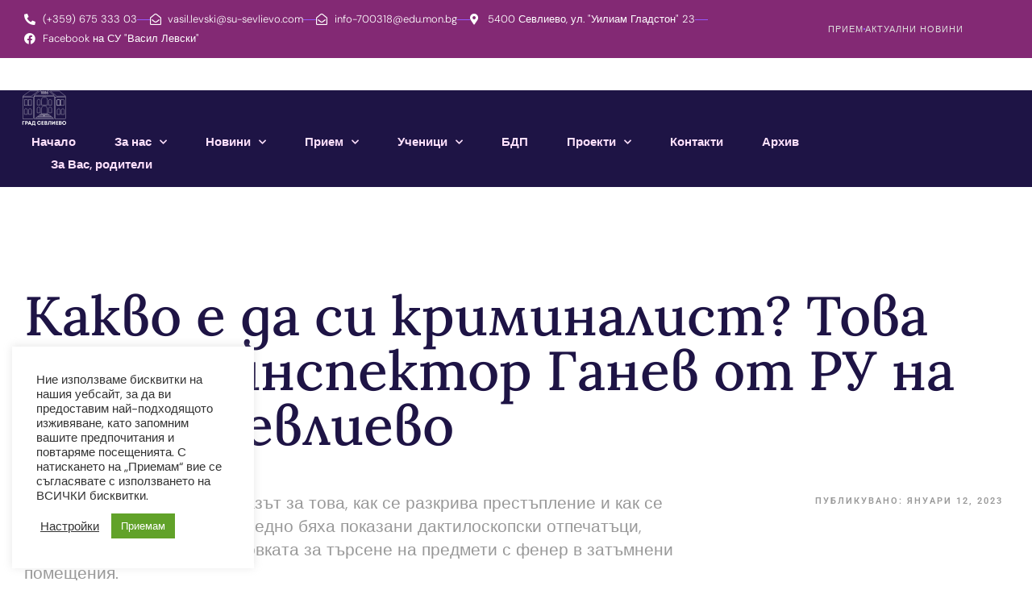

--- FILE ---
content_type: text/html; charset=UTF-8
request_url: https://su-sevlievo.com/%D0%BA%D0%B0%D0%BA%D0%B2%D0%BE-%D0%B5-%D0%B4%D0%B0-%D1%81%D0%B8-%D0%BA%D1%80%D0%B8%D0%BC%D0%B8%D0%BD%D0%B0%D0%BB%D0%B8%D1%81%D1%82-%D1%82%D0%BE%D0%B2%D0%B0-%D0%BE%D0%B1%D1%8F%D1%81%D0%BD%D0%B8-%D0%B8/
body_size: 26440
content:
<!doctype html>
<html lang="bg-BG">
<head>
<meta charset="UTF-8">
<meta name="viewport" content="width=device-width, initial-scale=1">
<link rel="profile" href="http://gmpg.org/xfn/11">
<title>Какво е да си криминалист? Това обясни инспектор Ганев от РУ на МВР &#8211; Севлиево &#8211; СУ &quot;Васил Левски&quot;, гр. Севлиево</title>
<meta name='robots' content='max-image-preview:large' />
<link href='https://fonts.gstatic.com' crossorigin rel='preconnect' />
<style>
.lazyload,
.lazyloading {
max-width: 100%;
}
</style>
<style id='wp-img-auto-sizes-contain-inline-css' type='text/css'>
img:is([sizes=auto i],[sizes^="auto," i]){contain-intrinsic-size:3000px 1500px}
/*# sourceURL=wp-img-auto-sizes-contain-inline-css */
</style>
<!-- <link rel='stylesheet' id='sina-morphing-anim-css' href='https://su-sevlievo.com/wp-content/plugins/dethemekit-for-elementor/includes/ext/sina/assets/css/sina-morphing.min.css?ver=2.1.10' type='text/css' media='all' /> -->
<!-- <link rel='stylesheet' id='de-scroll-animation-css-css' href='https://su-sevlievo.com/wp-content/plugins/dethemekit-for-elementor/includes/ext/sina/assets/css/de-scroll-animation.css?ver=2.1.10' type='text/css' media='all' /> -->
<!-- <link rel='stylesheet' id='de-reveal-animation-css-css' href='https://su-sevlievo.com/wp-content/plugins/dethemekit-for-elementor/includes/ext/sina/assets/css/de-reveal-animation.css?ver=2.1.10' type='text/css' media='all' /> -->
<!-- <link rel='stylesheet' id='de-curtain-animation-revealer-css' href='https://su-sevlievo.com/wp-content/plugins/dethemekit-for-elementor/includes/ext/sina/assets/css/revealer.css?ver=2.1.10' type='text/css' media='all' /> -->
<!-- <link rel='stylesheet' id='de-reveal-curtain-animation-css-css' href='https://su-sevlievo.com/wp-content/plugins/dethemekit-for-elementor/includes/ext/sina/assets/css/de-reveal-curtain-animation.css?ver=2.1.10' type='text/css' media='all' /> -->
<!-- <link rel='stylesheet' id='de-reveal-letter-decolines-css-css' href='https://su-sevlievo.com/wp-content/plugins/dethemekit-for-elementor/includes/ext/sina/assets/css/letter/decolines.css?ver=2.1.10' type='text/css' media='all' /> -->
<!-- <link rel='stylesheet' id='de-reveal-letter-normalize-css-css' href='https://su-sevlievo.com/wp-content/plugins/dethemekit-for-elementor/includes/ext/sina/assets/css/letter/normalize.css?ver=2.1.10' type='text/css' media='all' /> -->
<!-- <link rel='stylesheet' id='de-reveal-letter-lettereffect-css-css' href='https://su-sevlievo.com/wp-content/plugins/dethemekit-for-elementor/includes/ext/sina/assets/css/letter/lettereffect.css?ver=2.1.10' type='text/css' media='all' /> -->
<!-- <link rel='stylesheet' id='de-reveal-letter-pater-css-css' href='https://su-sevlievo.com/wp-content/plugins/dethemekit-for-elementor/includes/ext/sina/assets/css/letter/pater.css?ver=2.1.10' type='text/css' media='all' /> -->
<!-- <link rel='stylesheet' id='de-staggering-animate-css' href='https://su-sevlievo.com/wp-content/plugins/dethemekit-for-elementor/includes/ext/sina/assets/css/de_staggering/animate.css?ver=2.1.10' type='text/css' media='all' /> -->
<!-- <link rel='stylesheet' id='de-staggering-css-css' href='https://su-sevlievo.com/wp-content/plugins/dethemekit-for-elementor/includes/ext/sina/assets/css/de_staggering/de-staggering.css?ver=2.1.10' type='text/css' media='all' /> -->
<link rel="stylesheet" type="text/css" href="//su-sevlievo.com/wp-content/cache/wpfc-minified/1do1ayb2/7ptzs.css" media="all"/>
<style id='classic-theme-styles-inline-css' type='text/css'>
/*! This file is auto-generated */
.wp-block-button__link{color:#fff;background-color:#32373c;border-radius:9999px;box-shadow:none;text-decoration:none;padding:calc(.667em + 2px) calc(1.333em + 2px);font-size:1.125em}.wp-block-file__button{background:#32373c;color:#fff;text-decoration:none}
/*# sourceURL=/wp-includes/css/classic-themes.min.css */
</style>
<style id='global-styles-inline-css' type='text/css'>
:root{--wp--preset--aspect-ratio--square: 1;--wp--preset--aspect-ratio--4-3: 4/3;--wp--preset--aspect-ratio--3-4: 3/4;--wp--preset--aspect-ratio--3-2: 3/2;--wp--preset--aspect-ratio--2-3: 2/3;--wp--preset--aspect-ratio--16-9: 16/9;--wp--preset--aspect-ratio--9-16: 9/16;--wp--preset--color--black: #000000;--wp--preset--color--cyan-bluish-gray: #abb8c3;--wp--preset--color--white: #ffffff;--wp--preset--color--pale-pink: #f78da7;--wp--preset--color--vivid-red: #cf2e2e;--wp--preset--color--luminous-vivid-orange: #ff6900;--wp--preset--color--luminous-vivid-amber: #fcb900;--wp--preset--color--light-green-cyan: #7bdcb5;--wp--preset--color--vivid-green-cyan: #00d084;--wp--preset--color--pale-cyan-blue: #8ed1fc;--wp--preset--color--vivid-cyan-blue: #0693e3;--wp--preset--color--vivid-purple: #9b51e0;--wp--preset--gradient--vivid-cyan-blue-to-vivid-purple: linear-gradient(135deg,rgb(6,147,227) 0%,rgb(155,81,224) 100%);--wp--preset--gradient--light-green-cyan-to-vivid-green-cyan: linear-gradient(135deg,rgb(122,220,180) 0%,rgb(0,208,130) 100%);--wp--preset--gradient--luminous-vivid-amber-to-luminous-vivid-orange: linear-gradient(135deg,rgb(252,185,0) 0%,rgb(255,105,0) 100%);--wp--preset--gradient--luminous-vivid-orange-to-vivid-red: linear-gradient(135deg,rgb(255,105,0) 0%,rgb(207,46,46) 100%);--wp--preset--gradient--very-light-gray-to-cyan-bluish-gray: linear-gradient(135deg,rgb(238,238,238) 0%,rgb(169,184,195) 100%);--wp--preset--gradient--cool-to-warm-spectrum: linear-gradient(135deg,rgb(74,234,220) 0%,rgb(151,120,209) 20%,rgb(207,42,186) 40%,rgb(238,44,130) 60%,rgb(251,105,98) 80%,rgb(254,248,76) 100%);--wp--preset--gradient--blush-light-purple: linear-gradient(135deg,rgb(255,206,236) 0%,rgb(152,150,240) 100%);--wp--preset--gradient--blush-bordeaux: linear-gradient(135deg,rgb(254,205,165) 0%,rgb(254,45,45) 50%,rgb(107,0,62) 100%);--wp--preset--gradient--luminous-dusk: linear-gradient(135deg,rgb(255,203,112) 0%,rgb(199,81,192) 50%,rgb(65,88,208) 100%);--wp--preset--gradient--pale-ocean: linear-gradient(135deg,rgb(255,245,203) 0%,rgb(182,227,212) 50%,rgb(51,167,181) 100%);--wp--preset--gradient--electric-grass: linear-gradient(135deg,rgb(202,248,128) 0%,rgb(113,206,126) 100%);--wp--preset--gradient--midnight: linear-gradient(135deg,rgb(2,3,129) 0%,rgb(40,116,252) 100%);--wp--preset--font-size--small: 13px;--wp--preset--font-size--medium: 20px;--wp--preset--font-size--large: 36px;--wp--preset--font-size--x-large: 42px;--wp--preset--spacing--20: 0.44rem;--wp--preset--spacing--30: 0.67rem;--wp--preset--spacing--40: 1rem;--wp--preset--spacing--50: 1.5rem;--wp--preset--spacing--60: 2.25rem;--wp--preset--spacing--70: 3.38rem;--wp--preset--spacing--80: 5.06rem;--wp--preset--shadow--natural: 6px 6px 9px rgba(0, 0, 0, 0.2);--wp--preset--shadow--deep: 12px 12px 50px rgba(0, 0, 0, 0.4);--wp--preset--shadow--sharp: 6px 6px 0px rgba(0, 0, 0, 0.2);--wp--preset--shadow--outlined: 6px 6px 0px -3px rgb(255, 255, 255), 6px 6px rgb(0, 0, 0);--wp--preset--shadow--crisp: 6px 6px 0px rgb(0, 0, 0);}:where(.is-layout-flex){gap: 0.5em;}:where(.is-layout-grid){gap: 0.5em;}body .is-layout-flex{display: flex;}.is-layout-flex{flex-wrap: wrap;align-items: center;}.is-layout-flex > :is(*, div){margin: 0;}body .is-layout-grid{display: grid;}.is-layout-grid > :is(*, div){margin: 0;}:where(.wp-block-columns.is-layout-flex){gap: 2em;}:where(.wp-block-columns.is-layout-grid){gap: 2em;}:where(.wp-block-post-template.is-layout-flex){gap: 1.25em;}:where(.wp-block-post-template.is-layout-grid){gap: 1.25em;}.has-black-color{color: var(--wp--preset--color--black) !important;}.has-cyan-bluish-gray-color{color: var(--wp--preset--color--cyan-bluish-gray) !important;}.has-white-color{color: var(--wp--preset--color--white) !important;}.has-pale-pink-color{color: var(--wp--preset--color--pale-pink) !important;}.has-vivid-red-color{color: var(--wp--preset--color--vivid-red) !important;}.has-luminous-vivid-orange-color{color: var(--wp--preset--color--luminous-vivid-orange) !important;}.has-luminous-vivid-amber-color{color: var(--wp--preset--color--luminous-vivid-amber) !important;}.has-light-green-cyan-color{color: var(--wp--preset--color--light-green-cyan) !important;}.has-vivid-green-cyan-color{color: var(--wp--preset--color--vivid-green-cyan) !important;}.has-pale-cyan-blue-color{color: var(--wp--preset--color--pale-cyan-blue) !important;}.has-vivid-cyan-blue-color{color: var(--wp--preset--color--vivid-cyan-blue) !important;}.has-vivid-purple-color{color: var(--wp--preset--color--vivid-purple) !important;}.has-black-background-color{background-color: var(--wp--preset--color--black) !important;}.has-cyan-bluish-gray-background-color{background-color: var(--wp--preset--color--cyan-bluish-gray) !important;}.has-white-background-color{background-color: var(--wp--preset--color--white) !important;}.has-pale-pink-background-color{background-color: var(--wp--preset--color--pale-pink) !important;}.has-vivid-red-background-color{background-color: var(--wp--preset--color--vivid-red) !important;}.has-luminous-vivid-orange-background-color{background-color: var(--wp--preset--color--luminous-vivid-orange) !important;}.has-luminous-vivid-amber-background-color{background-color: var(--wp--preset--color--luminous-vivid-amber) !important;}.has-light-green-cyan-background-color{background-color: var(--wp--preset--color--light-green-cyan) !important;}.has-vivid-green-cyan-background-color{background-color: var(--wp--preset--color--vivid-green-cyan) !important;}.has-pale-cyan-blue-background-color{background-color: var(--wp--preset--color--pale-cyan-blue) !important;}.has-vivid-cyan-blue-background-color{background-color: var(--wp--preset--color--vivid-cyan-blue) !important;}.has-vivid-purple-background-color{background-color: var(--wp--preset--color--vivid-purple) !important;}.has-black-border-color{border-color: var(--wp--preset--color--black) !important;}.has-cyan-bluish-gray-border-color{border-color: var(--wp--preset--color--cyan-bluish-gray) !important;}.has-white-border-color{border-color: var(--wp--preset--color--white) !important;}.has-pale-pink-border-color{border-color: var(--wp--preset--color--pale-pink) !important;}.has-vivid-red-border-color{border-color: var(--wp--preset--color--vivid-red) !important;}.has-luminous-vivid-orange-border-color{border-color: var(--wp--preset--color--luminous-vivid-orange) !important;}.has-luminous-vivid-amber-border-color{border-color: var(--wp--preset--color--luminous-vivid-amber) !important;}.has-light-green-cyan-border-color{border-color: var(--wp--preset--color--light-green-cyan) !important;}.has-vivid-green-cyan-border-color{border-color: var(--wp--preset--color--vivid-green-cyan) !important;}.has-pale-cyan-blue-border-color{border-color: var(--wp--preset--color--pale-cyan-blue) !important;}.has-vivid-cyan-blue-border-color{border-color: var(--wp--preset--color--vivid-cyan-blue) !important;}.has-vivid-purple-border-color{border-color: var(--wp--preset--color--vivid-purple) !important;}.has-vivid-cyan-blue-to-vivid-purple-gradient-background{background: var(--wp--preset--gradient--vivid-cyan-blue-to-vivid-purple) !important;}.has-light-green-cyan-to-vivid-green-cyan-gradient-background{background: var(--wp--preset--gradient--light-green-cyan-to-vivid-green-cyan) !important;}.has-luminous-vivid-amber-to-luminous-vivid-orange-gradient-background{background: var(--wp--preset--gradient--luminous-vivid-amber-to-luminous-vivid-orange) !important;}.has-luminous-vivid-orange-to-vivid-red-gradient-background{background: var(--wp--preset--gradient--luminous-vivid-orange-to-vivid-red) !important;}.has-very-light-gray-to-cyan-bluish-gray-gradient-background{background: var(--wp--preset--gradient--very-light-gray-to-cyan-bluish-gray) !important;}.has-cool-to-warm-spectrum-gradient-background{background: var(--wp--preset--gradient--cool-to-warm-spectrum) !important;}.has-blush-light-purple-gradient-background{background: var(--wp--preset--gradient--blush-light-purple) !important;}.has-blush-bordeaux-gradient-background{background: var(--wp--preset--gradient--blush-bordeaux) !important;}.has-luminous-dusk-gradient-background{background: var(--wp--preset--gradient--luminous-dusk) !important;}.has-pale-ocean-gradient-background{background: var(--wp--preset--gradient--pale-ocean) !important;}.has-electric-grass-gradient-background{background: var(--wp--preset--gradient--electric-grass) !important;}.has-midnight-gradient-background{background: var(--wp--preset--gradient--midnight) !important;}.has-small-font-size{font-size: var(--wp--preset--font-size--small) !important;}.has-medium-font-size{font-size: var(--wp--preset--font-size--medium) !important;}.has-large-font-size{font-size: var(--wp--preset--font-size--large) !important;}.has-x-large-font-size{font-size: var(--wp--preset--font-size--x-large) !important;}
:where(.wp-block-post-template.is-layout-flex){gap: 1.25em;}:where(.wp-block-post-template.is-layout-grid){gap: 1.25em;}
:where(.wp-block-term-template.is-layout-flex){gap: 1.25em;}:where(.wp-block-term-template.is-layout-grid){gap: 1.25em;}
:where(.wp-block-columns.is-layout-flex){gap: 2em;}:where(.wp-block-columns.is-layout-grid){gap: 2em;}
:root :where(.wp-block-pullquote){font-size: 1.5em;line-height: 1.6;}
/*# sourceURL=global-styles-inline-css */
</style>
<!-- <link rel='stylesheet' id='cookie-law-info-css' href='https://su-sevlievo.com/wp-content/plugins/cookie-law-info/legacy/public/css/cookie-law-info-public.css?ver=3.3.9.1' type='text/css' media='all' /> -->
<!-- <link rel='stylesheet' id='cookie-law-info-gdpr-css' href='https://su-sevlievo.com/wp-content/plugins/cookie-law-info/legacy/public/css/cookie-law-info-gdpr.css?ver=3.3.9.1' type='text/css' media='all' /> -->
<!-- <link rel='stylesheet' id='hello-elementor-css' href='https://su-sevlievo.com/wp-content/themes/hello-elementor/style.min.css?ver=2.3.1' type='text/css' media='all' /> -->
<!-- <link rel='stylesheet' id='hello-elementor-theme-style-css' href='https://su-sevlievo.com/wp-content/themes/hello-elementor/theme.min.css?ver=2.3.1' type='text/css' media='all' /> -->
<!-- <link rel='stylesheet' id='font-awesome-css' href='https://su-sevlievo.com/wp-content/plugins/elementor/assets/lib/font-awesome/css/font-awesome.min.css?ver=4.7.0' type='text/css' media='all' /> -->
<!-- <link rel='stylesheet' id='simple-line-icons-wl-css' href='https://su-sevlievo.com/wp-content/plugins/dethemekit-for-elementor/assets/css/simple-line-icons.css?ver=2.1.10' type='text/css' media='all' /> -->
<!-- <link rel='stylesheet' id='htflexboxgrid-css' href='https://su-sevlievo.com/wp-content/plugins/dethemekit-for-elementor/assets/css/htflexboxgrid.css?ver=2.1.10' type='text/css' media='all' /> -->
<!-- <link rel='stylesheet' id='slick-css' href='https://su-sevlievo.com/wp-content/plugins/dethemekit-for-elementor/assets/css/slick.css?ver=2.1.10' type='text/css' media='all' /> -->
<!-- <link rel='stylesheet' id='dethemekit-widgets-css' href='https://su-sevlievo.com/wp-content/plugins/dethemekit-for-elementor/assets/css/dethemekit-widgets.css?ver=2.1.10' type='text/css' media='all' /> -->
<link rel="stylesheet" type="text/css" href="//su-sevlievo.com/wp-content/cache/wpfc-minified/239qigyj/7ptzs.css" media="all"/>
<style id='dethemekit-widgets-inline-css' type='text/css'>
.woocommerce #respond input#submit.alt, .woocommerce a.button.alt, .woocommerce button.button.alt, .woocommerce input.button.alt,.woocommerce #respond input#submit.alt:hover, .woocommerce a.button.alt:hover, .woocommerce button.button.alt:hover, .woocommerce input.button.alt:hover,.woocommerce a.button,.woocommerce a.button:hover,.woocommerce button.button,.woocommerce button.button:hover,.woocommerce a.remove:hover,.woocommerce a.button.wc-backward,.woocommerce a.button.wc-backward:hover{background-color:}.woocommerce #respond input#submit.alt, .woocommerce a.button.alt, .woocommerce button.button.alt, .woocommerce input.button.alt,.woocommerce #respond input#submit.alt:hover, .woocommerce a.button.alt:hover, .woocommerce button.button.alt:hover, .woocommerce input.button.alt:hover,.woocommerce a.button,.woocommerce a.button:hover,.woocommerce button.button,.woocommerce button.button:hover, .woocommerce a.button.wc-backward,.woocommerce button.button:disabled, .woocommerce button.button:disabled[disabled],.woocommerce .cart-collaterals .cart_totals .wc-proceed-to-checkout a.wc-forward{color:}.woocommerce a.remove{color: !important}.woocommerce .woocommerce-cart-form a.button, .woocommerce .woocommerce-cart-form button.button[type="submit"], .woocommerce .cart-collaterals a.checkout-button, .woocommerce .return-to-shop a.button.wc-backward{border:1px  }.woocommerce-info,.woocommerce-message,.woocommerce-error{border-top-color:}.woocommerce-info::before,.woocommerce-message::before,.woocommerce-error::before{color: !important}{color:#F9F7F5 !important}{color:#F9F7F5 !important}{color:#F9F7F5 !important}{color:#F9F7F5 !important}h1, h2, h3, h4, h5, h6{color:}body, a{color:}
/*# sourceURL=dethemekit-widgets-inline-css */
</style>
<!-- <link rel='stylesheet' id='dethemekit-de-carousel-css' href='https://su-sevlievo.com/wp-content/plugins/dethemekit-for-elementor/assets/css/dethemekit-de-carousel.css?ver=2.1.10' type='text/css' media='all' /> -->
<!-- <link rel='stylesheet' id='elementor-frontend-css' href='https://su-sevlievo.com/wp-content/plugins/elementor/assets/css/frontend.min.css?ver=3.34.1' type='text/css' media='all' /> -->
<!-- <link rel='stylesheet' id='widget-icon-list-css' href='https://su-sevlievo.com/wp-content/plugins/elementor/assets/css/widget-icon-list.min.css?ver=3.34.1' type='text/css' media='all' /> -->
<!-- <link rel='stylesheet' id='widget-image-css' href='https://su-sevlievo.com/wp-content/plugins/elementor/assets/css/widget-image.min.css?ver=3.34.1' type='text/css' media='all' /> -->
<!-- <link rel='stylesheet' id='widget-nav-menu-css' href='https://su-sevlievo.com/wp-content/plugins/elementor-pro/assets/css/widget-nav-menu.min.css?ver=3.34.0' type='text/css' media='all' /> -->
<!-- <link rel='stylesheet' id='e-motion-fx-css' href='https://su-sevlievo.com/wp-content/plugins/elementor-pro/assets/css/modules/motion-fx.min.css?ver=3.34.0' type='text/css' media='all' /> -->
<!-- <link rel='stylesheet' id='e-animation-fadeInDown-css' href='https://su-sevlievo.com/wp-content/plugins/elementor/assets/lib/animations/styles/fadeInDown.min.css?ver=3.34.1' type='text/css' media='all' /> -->
<!-- <link rel='stylesheet' id='widget-heading-css' href='https://su-sevlievo.com/wp-content/plugins/elementor/assets/css/widget-heading.min.css?ver=3.34.1' type='text/css' media='all' /> -->
<!-- <link rel='stylesheet' id='e-animation-float-css' href='https://su-sevlievo.com/wp-content/plugins/elementor/assets/lib/animations/styles/e-animation-float.min.css?ver=3.34.1' type='text/css' media='all' /> -->
<!-- <link rel='stylesheet' id='widget-form-css' href='https://su-sevlievo.com/wp-content/plugins/elementor-pro/assets/css/widget-form.min.css?ver=3.34.0' type='text/css' media='all' /> -->
<!-- <link rel='stylesheet' id='widget-divider-css' href='https://su-sevlievo.com/wp-content/plugins/elementor/assets/css/widget-divider.min.css?ver=3.34.1' type='text/css' media='all' /> -->
<!-- <link rel='stylesheet' id='widget-spacer-css' href='https://su-sevlievo.com/wp-content/plugins/elementor/assets/css/widget-spacer.min.css?ver=3.34.1' type='text/css' media='all' /> -->
<!-- <link rel='stylesheet' id='widget-post-info-css' href='https://su-sevlievo.com/wp-content/plugins/elementor-pro/assets/css/widget-post-info.min.css?ver=3.34.0' type='text/css' media='all' /> -->
<!-- <link rel='stylesheet' id='elementor-icons-shared-0-css' href='https://su-sevlievo.com/wp-content/plugins/elementor/assets/lib/font-awesome/css/fontawesome.min.css?ver=5.15.3' type='text/css' media='all' /> -->
<!-- <link rel='stylesheet' id='elementor-icons-fa-regular-css' href='https://su-sevlievo.com/wp-content/plugins/elementor/assets/lib/font-awesome/css/regular.min.css?ver=5.15.3' type='text/css' media='all' /> -->
<!-- <link rel='stylesheet' id='elementor-icons-fa-solid-css' href='https://su-sevlievo.com/wp-content/plugins/elementor/assets/lib/font-awesome/css/solid.min.css?ver=5.15.3' type='text/css' media='all' /> -->
<!-- <link rel='stylesheet' id='widget-share-buttons-css' href='https://su-sevlievo.com/wp-content/plugins/elementor-pro/assets/css/widget-share-buttons.min.css?ver=3.34.0' type='text/css' media='all' /> -->
<!-- <link rel='stylesheet' id='e-apple-webkit-css' href='https://su-sevlievo.com/wp-content/plugins/elementor/assets/css/conditionals/apple-webkit.min.css?ver=3.34.1' type='text/css' media='all' /> -->
<!-- <link rel='stylesheet' id='elementor-icons-fa-brands-css' href='https://su-sevlievo.com/wp-content/plugins/elementor/assets/lib/font-awesome/css/brands.min.css?ver=5.15.3' type='text/css' media='all' /> -->
<!-- <link rel='stylesheet' id='widget-search-form-css' href='https://su-sevlievo.com/wp-content/plugins/elementor-pro/assets/css/widget-search-form.min.css?ver=3.34.0' type='text/css' media='all' /> -->
<!-- <link rel='stylesheet' id='swiper-css' href='https://su-sevlievo.com/wp-content/plugins/elementor/assets/lib/swiper/v8/css/swiper.min.css?ver=8.4.5' type='text/css' media='all' /> -->
<!-- <link rel='stylesheet' id='e-swiper-css' href='https://su-sevlievo.com/wp-content/plugins/elementor/assets/css/conditionals/e-swiper.min.css?ver=3.34.1' type='text/css' media='all' /> -->
<!-- <link rel='stylesheet' id='widget-testimonial-carousel-css' href='https://su-sevlievo.com/wp-content/plugins/elementor-pro/assets/css/widget-testimonial-carousel.min.css?ver=3.34.0' type='text/css' media='all' /> -->
<!-- <link rel='stylesheet' id='widget-carousel-module-base-css' href='https://su-sevlievo.com/wp-content/plugins/elementor-pro/assets/css/widget-carousel-module-base.min.css?ver=3.34.0' type='text/css' media='all' /> -->
<!-- <link rel='stylesheet' id='widget-social-icons-css' href='https://su-sevlievo.com/wp-content/plugins/elementor/assets/css/widget-social-icons.min.css?ver=3.34.1' type='text/css' media='all' /> -->
<!-- <link rel='stylesheet' id='widget-author-box-css' href='https://su-sevlievo.com/wp-content/plugins/elementor-pro/assets/css/widget-author-box.min.css?ver=3.34.0' type='text/css' media='all' /> -->
<!-- <link rel='stylesheet' id='e-animation-grow-css' href='https://su-sevlievo.com/wp-content/plugins/elementor/assets/lib/animations/styles/e-animation-grow.min.css?ver=3.34.1' type='text/css' media='all' /> -->
<!-- <link rel='stylesheet' id='e-animation-slideInRight-css' href='https://su-sevlievo.com/wp-content/plugins/elementor/assets/lib/animations/styles/slideInRight.min.css?ver=3.34.1' type='text/css' media='all' /> -->
<!-- <link rel='stylesheet' id='e-popup-css' href='https://su-sevlievo.com/wp-content/plugins/elementor-pro/assets/css/conditionals/popup.min.css?ver=3.34.0' type='text/css' media='all' /> -->
<!-- <link rel='stylesheet' id='elementor-icons-css' href='https://su-sevlievo.com/wp-content/plugins/elementor/assets/lib/eicons/css/elementor-icons.min.css?ver=5.45.0' type='text/css' media='all' /> -->
<link rel="stylesheet" type="text/css" href="//su-sevlievo.com/wp-content/cache/wpfc-minified/e3hufos6/7pu6c.css" media="all"/>
<link rel='stylesheet' id='elementor-post-53-css' href='https://su-sevlievo.com/wp-content/uploads/elementor/css/post-53.css?ver=1768410615' type='text/css' media='all' />
<!-- <link rel='stylesheet' id='de-sticky-frontend-css' href='https://su-sevlievo.com/wp-content/plugins/dethemekit-for-elementor/assets/css/de-sticky-frontend.css?ver=2.1.10' type='text/css' media='all' /> -->
<!-- <link rel='stylesheet' id='de-product-display-css' href='https://su-sevlievo.com/wp-content/plugins/dethemekit-for-elementor/assets/css/de-product-display.css?ver=2.1.10' type='text/css' media='all' /> -->
<link rel="stylesheet" type="text/css" href="//su-sevlievo.com/wp-content/cache/wpfc-minified/m1ax4fnj/7ptzu.css" media="all"/>
<link rel='stylesheet' id='elementor-post-102-css' href='https://su-sevlievo.com/wp-content/uploads/elementor/css/post-102.css?ver=1768410615' type='text/css' media='all' />
<link rel='stylesheet' id='elementor-post-69-css' href='https://su-sevlievo.com/wp-content/uploads/elementor/css/post-69.css?ver=1768410615' type='text/css' media='all' />
<link rel='stylesheet' id='elementor-post-85-css' href='https://su-sevlievo.com/wp-content/uploads/elementor/css/post-85.css?ver=1768410710' type='text/css' media='all' />
<link rel='stylesheet' id='elementor-post-71-css' href='https://su-sevlievo.com/wp-content/uploads/elementor/css/post-71.css?ver=1768410615' type='text/css' media='all' />
<!-- <link rel='stylesheet' id='ecs-styles-css' href='https://su-sevlievo.com/wp-content/plugins/dethemekit-for-elementor/assets/css/de_loop/ecs-style.css?ver=2.1.10' type='text/css' media='all' /> -->
<!-- <link rel='stylesheet' id='elementor-gf-local-dmsans-css' href='https://su-sevlievo.com/wp-content/uploads/elementor/google-fonts/css/dmsans.css?ver=1742242316' type='text/css' media='all' /> -->
<!-- <link rel='stylesheet' id='elementor-gf-local-cormorantgaramond-css' href='https://su-sevlievo.com/wp-content/uploads/elementor/google-fonts/css/cormorantgaramond.css?ver=1742242317' type='text/css' media='all' /> -->
<!-- <link rel='stylesheet' id='elementor-gf-local-lora-css' href='https://su-sevlievo.com/wp-content/uploads/elementor/google-fonts/css/lora.css?ver=1742242319' type='text/css' media='all' /> -->
<!-- <link rel='stylesheet' id='elementor-gf-local-roboto-css' href='https://su-sevlievo.com/wp-content/uploads/elementor/google-fonts/css/roboto.css?ver=1742242326' type='text/css' media='all' /> -->
<!-- <link rel='stylesheet' id='elementor-gf-local-anticslab-css' href='https://su-sevlievo.com/wp-content/uploads/elementor/google-fonts/css/anticslab.css?ver=1742243471' type='text/css' media='all' /> -->
<!-- <link rel='stylesheet' id='elementor-icons-dticon-css' href='https://su-sevlievo.com/wp-content/plugins/dethemekit-for-elementor/modules/controls/assets/css/dticon.css?ver=5.9.0' type='text/css' media='all' /> -->
<link rel="stylesheet" type="text/css" href="//su-sevlievo.com/wp-content/cache/wpfc-minified/2zukzwzg/7pu6c.css" media="all"/>
<script src='//su-sevlievo.com/wp-content/cache/wpfc-minified/fpd1bwyu/7ptzs.js' type="text/javascript"></script>
<!-- <script type="text/javascript" src="https://su-sevlievo.com/wp-content/plugins/dethemekit-for-elementor/assets/js/jquery-1.12.4-wp.js?ver=6.9" id="jquery-js"></script> -->
<script type="text/javascript" id="cookie-law-info-js-extra">
/* <![CDATA[ */
var Cli_Data = {"nn_cookie_ids":[],"cookielist":[],"non_necessary_cookies":[],"ccpaEnabled":"","ccpaRegionBased":"","ccpaBarEnabled":"","strictlyEnabled":["necessary","obligatoire"],"ccpaType":"gdpr","js_blocking":"1","custom_integration":"","triggerDomRefresh":"","secure_cookies":""};
var cli_cookiebar_settings = {"animate_speed_hide":"500","animate_speed_show":"500","background":"#FFF","border":"#b1a6a6c2","border_on":"","button_1_button_colour":"#61a229","button_1_button_hover":"#4e8221","button_1_link_colour":"#fff","button_1_as_button":"1","button_1_new_win":"","button_2_button_colour":"#333","button_2_button_hover":"#292929","button_2_link_colour":"#444","button_2_as_button":"","button_2_hidebar":"","button_3_button_colour":"#3566bb","button_3_button_hover":"#2a5296","button_3_link_colour":"#fff","button_3_as_button":"1","button_3_new_win":"","button_4_button_colour":"#000","button_4_button_hover":"#000000","button_4_link_colour":"#333333","button_4_as_button":"","button_7_button_colour":"#61a229","button_7_button_hover":"#4e8221","button_7_link_colour":"#fff","button_7_as_button":"1","button_7_new_win":"","font_family":"inherit","header_fix":"","notify_animate_hide":"1","notify_animate_show":"","notify_div_id":"#cookie-law-info-bar","notify_position_horizontal":"right","notify_position_vertical":"bottom","scroll_close":"","scroll_close_reload":"","accept_close_reload":"","reject_close_reload":"","showagain_tab":"","showagain_background":"#fff","showagain_border":"#000","showagain_div_id":"#cookie-law-info-again","showagain_x_position":"100px","text":"#333333","show_once_yn":"","show_once":"10000","logging_on":"","as_popup":"","popup_overlay":"1","bar_heading_text":"","cookie_bar_as":"widget","popup_showagain_position":"bottom-right","widget_position":"left"};
var log_object = {"ajax_url":"https://su-sevlievo.com/wp-admin/admin-ajax.php"};
//# sourceURL=cookie-law-info-js-extra
/* ]]> */
</script>
<script src='//su-sevlievo.com/wp-content/cache/wpfc-minified/7iogkw6i/7ptzs.js' type="text/javascript"></script>
<!-- <script type="text/javascript" src="https://su-sevlievo.com/wp-content/plugins/cookie-law-info/legacy/public/js/cookie-law-info-public.js?ver=3.3.9.1" id="cookie-law-info-js"></script> -->
<!-- <script type="text/javascript" src="https://su-sevlievo.com/wp-content/plugins/dethemekit-for-elementor/assets/js/jquery-migrate-1.4.1-wp.js?ver=6.9" id="jquery-migrate-js"></script> -->
<script type="text/javascript" id="dtk_ajax_load-js-extra">
/* <![CDATA[ */
var ecs_ajax_params = {"ajaxurl":"https://su-sevlievo.com/wp-admin/admin-ajax.php","posts":"{\"page\":0,\"name\":\"%d0%ba%d0%b0%d0%ba%d0%b2%d0%be-%d0%b5-%d0%b4%d0%b0-%d1%81%d0%b8-%d0%ba%d1%80%d0%b8%d0%bc%d0%b8%d0%bd%d0%b0%d0%bb%d0%b8%d1%81%d1%82-%d1%82%d0%be%d0%b2%d0%b0-%d0%be%d0%b1%d1%8f%d1%81%d0%bd%d0%b8-%d0%b8\",\"error\":\"\",\"m\":\"\",\"p\":0,\"post_parent\":\"\",\"subpost\":\"\",\"subpost_id\":\"\",\"attachment\":\"\",\"attachment_id\":0,\"pagename\":\"\",\"page_id\":0,\"second\":\"\",\"minute\":\"\",\"hour\":\"\",\"day\":0,\"monthnum\":0,\"year\":0,\"w\":0,\"category_name\":\"\",\"tag\":\"\",\"cat\":\"\",\"tag_id\":\"\",\"author\":\"\",\"author_name\":\"\",\"feed\":\"\",\"tb\":\"\",\"paged\":0,\"meta_key\":\"\",\"meta_value\":\"\",\"preview\":\"\",\"s\":\"\",\"sentence\":\"\",\"title\":\"\",\"fields\":\"all\",\"menu_order\":\"\",\"embed\":\"\",\"category__in\":[],\"category__not_in\":[],\"category__and\":[],\"post__in\":[],\"post__not_in\":[],\"post_name__in\":[],\"tag__in\":[],\"tag__not_in\":[],\"tag__and\":[],\"tag_slug__in\":[],\"tag_slug__and\":[],\"post_parent__in\":[],\"post_parent__not_in\":[],\"author__in\":[],\"author__not_in\":[],\"search_columns\":[],\"post_type\":[\"post\",\"page\",\"e-landing-page\"],\"ignore_sticky_posts\":false,\"suppress_filters\":false,\"cache_results\":true,\"update_post_term_cache\":true,\"update_menu_item_cache\":false,\"lazy_load_term_meta\":true,\"update_post_meta_cache\":true,\"posts_per_page\":10,\"nopaging\":false,\"comments_per_page\":\"50\",\"no_found_rows\":false,\"order\":\"DESC\"}"};
//# sourceURL=dtk_ajax_load-js-extra
/* ]]> */
</script>
<script src='//su-sevlievo.com/wp-content/cache/wpfc-minified/ff7pjvpt/7ptzs.js' type="text/javascript"></script>
<!-- <script type="text/javascript" src="https://su-sevlievo.com/wp-content/plugins/dethemekit-for-elementor/assets/js/de_loop/ecs_ajax_pagination.js?ver=2.1.10" id="dtk_ajax_load-js"></script> -->
<!-- <script type="text/javascript" src="https://su-sevlievo.com/wp-content/plugins/dethemekit-for-elementor/assets/js/de_loop/ecs.js?ver=2.1.10" id="ecs-script-js"></script> -->
<link rel="canonical" href="https://su-sevlievo.com/%d0%ba%d0%b0%d0%ba%d0%b2%d0%be-%d0%b5-%d0%b4%d0%b0-%d1%81%d0%b8-%d0%ba%d1%80%d0%b8%d0%bc%d0%b8%d0%bd%d0%b0%d0%bb%d0%b8%d1%81%d1%82-%d1%82%d0%be%d0%b2%d0%b0-%d0%be%d0%b1%d1%8f%d1%81%d0%bd%d0%b8-%d0%b8/" />
<script>
document.documentElement.className = document.documentElement.className.replace('no-js', 'js');
</script>
<style>
.no-js img.lazyload {
display: none;
}
figure.wp-block-image img.lazyloading {
min-width: 150px;
}
.lazyload,
.lazyloading {
--smush-placeholder-width: 100px;
--smush-placeholder-aspect-ratio: 1/1;
width: var(--smush-image-width, var(--smush-placeholder-width)) !important;
aspect-ratio: var(--smush-image-aspect-ratio, var(--smush-placeholder-aspect-ratio)) !important;
}
.lazyload, .lazyloading {
opacity: 0;
}
.lazyloaded {
opacity: 1;
transition: opacity 400ms;
transition-delay: 0ms;
}
</style>
<style>
.e-con.e-parent:nth-of-type(n+4):not(.e-lazyloaded):not(.e-no-lazyload),
.e-con.e-parent:nth-of-type(n+4):not(.e-lazyloaded):not(.e-no-lazyload) * {
background-image: none !important;
}
@media screen and (max-height: 1024px) {
.e-con.e-parent:nth-of-type(n+3):not(.e-lazyloaded):not(.e-no-lazyload),
.e-con.e-parent:nth-of-type(n+3):not(.e-lazyloaded):not(.e-no-lazyload) * {
background-image: none !important;
}
}
@media screen and (max-height: 640px) {
.e-con.e-parent:nth-of-type(n+2):not(.e-lazyloaded):not(.e-no-lazyload),
.e-con.e-parent:nth-of-type(n+2):not(.e-lazyloaded):not(.e-no-lazyload) * {
background-image: none !important;
}
}
</style>
<link rel="icon" href="https://su-sevlievo.com/wp-content/uploads/2021/04/logo_sevlievo-01-1.svg" sizes="32x32" />
<link rel="icon" href="https://su-sevlievo.com/wp-content/uploads/2021/04/logo_sevlievo-01-1.svg" sizes="192x192" />
<link rel="apple-touch-icon" href="https://su-sevlievo.com/wp-content/uploads/2021/04/logo_sevlievo-01-1.svg" />
<meta name="msapplication-TileImage" content="https://su-sevlievo.com/wp-content/uploads/2021/04/logo_sevlievo-01-1.svg" />
</head>
<body class="wp-singular post-template-default single single-post postid-3070 single-format-standard wp-custom-logo wp-theme-hello-elementor elementor-default elementor-kit-53 elementor-page-85">
<header data-elementor-type="header" data-elementor-id="102" class="elementor elementor-102 elementor-location-header" data-elementor-post-type="elementor_library">
<section class="elementor-section elementor-top-section elementor-element elementor-element-57474930 elementor-section-full_width elementor-hidden-phone elementor-section-height-default elementor-section-height-default" data-id="57474930" data-element_type="section" data-settings="{&quot;background_background&quot;:&quot;classic&quot;}">
<div class="elementor-container elementor-column-gap-wider">
<div class="elementor-column elementor-col-50 elementor-top-column elementor-element elementor-element-6136f005" data-id="6136f005" data-element_type="column">
<div class="elementor-widget-wrap elementor-element-populated">
<div class="elementor-element elementor-element-47c83909 elementor-icon-list--layout-inline elementor-widget__width-initial elementor-list-item-link-full_width de_scroll_animation_no elementor-widget elementor-widget-icon-list" data-id="47c83909" data-element_type="widget" data-widget_type="icon-list.default">
<div class="elementor-widget-container">
<ul class="elementor-icon-list-items elementor-inline-items">
<li class="elementor-icon-list-item elementor-inline-item">
<span class="elementor-icon-list-icon">
<i aria-hidden="true" class="fas fa-phone-alt"></i>						</span>
<span class="elementor-icon-list-text">(+359) 675 333 03</span>
</li>
<li class="elementor-icon-list-item elementor-inline-item">
<a href="mailto:vasil.levski@su-sevlievo.com">
<span class="elementor-icon-list-icon">
<i aria-hidden="true" class="far fa-envelope-open"></i>						</span>
<span class="elementor-icon-list-text">vasil.levski@su-sevlievo.com</span>
</a>
</li>
<li class="elementor-icon-list-item elementor-inline-item">
<a href="mailto:info-700318@edu.mon.bg">
<span class="elementor-icon-list-icon">
<i aria-hidden="true" class="far fa-envelope-open"></i>						</span>
<span class="elementor-icon-list-text">info-700318@edu.mon.bg</span>
</a>
</li>
<li class="elementor-icon-list-item elementor-inline-item">
<span class="elementor-icon-list-icon">
<i aria-hidden="true" class="fas fa-map-marker-alt"></i>						</span>
<span class="elementor-icon-list-text">5400 Севлиево, ул. "Уилиам Гладстон" 23</span>
</li>
<li class="elementor-icon-list-item elementor-inline-item">
<a href="https://www.facebook.com/%D0%A1%D0%A3-%D0%92%D0%B0%D1%81%D0%B8%D0%BB-%D0%9B%D0%B5%D0%B2%D1%81%D0%BA%D0%B8-%D0%A1%D0%B5%D0%B2%D0%BB%D0%B8%D0%B5%D0%B2%D0%BE-158103051022997">
<span class="elementor-icon-list-icon">
<i aria-hidden="true" class="fab fa-facebook"></i>						</span>
<span class="elementor-icon-list-text">Facebook на СУ "Васил Левски"</span>
</a>
</li>
</ul>
</div>
</div>
</div>
</div>
<div class="elementor-column elementor-col-50 elementor-top-column elementor-element elementor-element-7f76424b" data-id="7f76424b" data-element_type="column">
<div class="elementor-widget-wrap elementor-element-populated">
<div class="elementor-element elementor-element-71be632 elementor-icon-list--layout-inline elementor-align-end elementor-list-item-link-full_width de_scroll_animation_no elementor-widget elementor-widget-icon-list" data-id="71be632" data-element_type="widget" data-widget_type="icon-list.default">
<div class="elementor-widget-container">
<ul class="elementor-icon-list-items elementor-inline-items">
<li class="elementor-icon-list-item elementor-inline-item">
<a href="https://su-sevlievo.com/%d0%bf%d1%80%d0%b8%d0%b5%d0%bc/za-1-klas/">
<span class="elementor-icon-list-text">Прием</span>
</a>
</li>
<li class="elementor-icon-list-item elementor-inline-item">
<a href="https://su-sevlievo.com/%d0%bd%d0%be%d0%b2%d0%b8%d0%bd%d0%b8-%d0%be%d1%82-%d1%83%d1%87%d0%b5%d0%b1%d0%bd%d0%b0%d1%82%d0%b0-2024-2025-%d0%b3%d0%be%d0%b4%d0%b8%d0%bd%d0%b0/">
<span class="elementor-icon-list-text">Актуални новини</span>
</a>
</li>
</ul>
</div>
</div>
</div>
</div>
</div>
</section>
<section class="elementor-section elementor-top-section elementor-element elementor-element-39e272e elementor-section-full_width elementor-section-height-default elementor-section-height-default" data-id="39e272e" data-element_type="section" data-settings="{&quot;de_sticky_section_sticky&quot;:&quot;yes&quot;,&quot;background_background&quot;:&quot;classic&quot;,&quot;background_motion_fx_motion_fx_scrolling&quot;:&quot;yes&quot;,&quot;background_motion_fx_devices&quot;:[&quot;desktop&quot;,&quot;tablet&quot;,&quot;mobile&quot;],&quot;de_sticky_section_sticky_visibility&quot;:[&quot;desktop&quot;,&quot;tablet&quot;,&quot;mobile&quot;]}">
<div class="elementor-container elementor-column-gap-wider">
<div class="elementor-column elementor-col-50 elementor-top-column elementor-element elementor-element-1a0284d1" data-id="1a0284d1" data-element_type="column">
<div class="elementor-widget-wrap elementor-element-populated">
<div class="elementor-element elementor-element-46c67dfd elementor-widget__width-auto elementor-widget-tablet__width-initial elementor-widget-mobile__width-initial de_scroll_animation_no elementor-widget elementor-widget-image" data-id="46c67dfd" data-element_type="widget" data-widget_type="image.default">
<div class="elementor-widget-container">
<a href="https://www.su-sevlievo.com">
<img width="150" height="150" data-src="https://su-sevlievo.com/wp-content/uploads/2021/04/logo_sevlievo_white-01-1.svg" class="attachment-thumbnail size-thumbnail wp-image-375 lazyload" alt="" src="[data-uri]" style="--smush-placeholder-width: 150px; --smush-placeholder-aspect-ratio: 150/150;" />								</a>
</div>
</div>
<div class="elementor-element elementor-element-f917255 elementor-nav-menu__align-start elementor-widget__width-auto elementor-nav-menu--stretch elementor-widget-tablet__width-initial elementor-nav-menu--dropdown-tablet elementor-nav-menu__text-align-aside elementor-nav-menu--toggle elementor-nav-menu--burger de_scroll_animation_no elementor-widget elementor-widget-nav-menu" data-id="f917255" data-element_type="widget" data-settings="{&quot;full_width&quot;:&quot;stretch&quot;,&quot;submenu_icon&quot;:{&quot;value&quot;:&quot;&lt;i class=\&quot;fas fa-chevron-down\&quot; aria-hidden=\&quot;true\&quot;&gt;&lt;\/i&gt;&quot;,&quot;library&quot;:&quot;fa-solid&quot;},&quot;layout&quot;:&quot;horizontal&quot;,&quot;toggle&quot;:&quot;burger&quot;}" data-widget_type="nav-menu.default">
<div class="elementor-widget-container">
<nav aria-label="Меню" class="elementor-nav-menu--main elementor-nav-menu__container elementor-nav-menu--layout-horizontal e--pointer-underline e--animation-fade">
<ul id="menu-1-f917255" class="elementor-nav-menu"><li class="menu-item menu-item-type-post_type menu-item-object-page menu-item-home menu-item-1098"><a href="https://su-sevlievo.com/" class="elementor-item">Начало</a></li>
<li class="menu-item menu-item-type-post_type menu-item-object-page menu-item-has-children menu-item-328"><a href="https://su-sevlievo.com/%d0%b7%d0%b0-%d0%bd%d0%b0%d1%81/" class="elementor-item">За нас</a>
<ul class="sub-menu elementor-nav-menu--dropdown">
<li class="menu-item menu-item-type-post_type menu-item-object-page menu-item-has-children menu-item-348"><a href="https://su-sevlievo.com/%d0%b7%d0%b0-%d0%bd%d0%b0%d1%81/%d0%b0%d0%b4%d0%bc%d0%b8%d0%bd%d0%b8%d1%81%d1%82%d1%80%d0%b0%d1%86%d0%b8%d1%8f/" class="elementor-sub-item">Администрация</a>
<ul class="sub-menu elementor-nav-menu--dropdown">
<li class="menu-item menu-item-type-post_type menu-item-object-page menu-item-610"><a href="https://su-sevlievo.com/%d0%b7%d0%b0-%d0%bd%d0%b0%d1%81/%d0%b0%d0%b4%d0%bc%d0%b8%d0%bd%d0%b8%d1%81%d1%82%d1%80%d0%b0%d1%86%d0%b8%d1%8f/%d0%b0%d0%b4%d0%bc%d0%b8%d0%bd%d0%b8%d1%81%d1%82%d1%80%d0%b0%d1%82%d0%b8%d0%b2%d0%bd%d0%b8-%d1%83%d1%81%d0%bb%d1%83%d0%b3%d0%b8/" class="elementor-sub-item">Административни услуги</a></li>
<li class="menu-item menu-item-type-post_type menu-item-object-page menu-item-609"><a href="https://su-sevlievo.com/%d0%b7%d0%b0-%d0%bd%d0%b0%d1%81/%d0%b0%d0%b4%d0%bc%d0%b8%d0%bd%d0%b8%d1%81%d1%82%d1%80%d0%b0%d1%86%d0%b8%d1%8f/%d0%bf%d1%80%d0%be%d1%84%d0%b8%d0%bb-%d0%bd%d0%b0-%d0%ba%d1%83%d0%bf%d1%83%d0%b2%d0%b0%d1%87%d0%b0/" class="elementor-sub-item">Профил на купувача</a></li>
<li class="menu-item menu-item-type-post_type menu-item-object-page menu-item-345"><a href="https://su-sevlievo.com/%d0%b7%d0%b0-%d0%bd%d0%b0%d1%81/%d0%b0%d0%b4%d0%bc%d0%b8%d0%bd%d0%b8%d1%81%d1%82%d1%80%d0%b0%d1%86%d0%b8%d1%8f/%d1%81%d0%b8%d0%bd%d0%b4%d0%b8%d0%ba%d0%b0%d1%82%d0%b8/" class="elementor-sub-item">Синдикати</a></li>
<li class="menu-item menu-item-type-post_type menu-item-object-page menu-item-1291"><a href="https://su-sevlievo.com/%d0%b7%d0%b0-%d0%bd%d0%b0%d1%81/%d0%b0%d0%b4%d0%bc%d0%b8%d0%bd%d0%b8%d1%81%d1%82%d1%80%d0%b0%d1%86%d0%b8%d1%8f/%d0%b1%d1%8e%d0%b4%d0%b6%d0%b5%d1%82/" class="elementor-sub-item">Бюджет</a></li>
</ul>
</li>
<li class="menu-item menu-item-type-post_type menu-item-object-page menu-item-349"><a href="https://su-sevlievo.com/%d0%b7%d0%b0-%d0%bd%d0%b0%d1%81/%d0%b5%d0%ba%d0%b8%d0%bf/" class="elementor-sub-item">Екип</a></li>
<li class="menu-item menu-item-type-post_type menu-item-object-page menu-item-350"><a href="https://su-sevlievo.com/%d0%b7%d0%b0-%d0%bd%d0%b0%d1%81/istoriya/" class="elementor-sub-item">История</a></li>
<li class="menu-item menu-item-type-post_type menu-item-object-page menu-item-351"><a href="https://su-sevlievo.com/%d0%b7%d0%b0-%d0%bd%d0%b0%d1%81/%d0%bc%d0%b0%d1%82%d0%b5%d1%80%d0%b8%d0%b0%d0%bb%d0%bd%d0%b0-%d0%b1%d0%b0%d0%b7%d0%b0/" class="elementor-sub-item">Материална база</a></li>
<li class="menu-item menu-item-type-post_type menu-item-object-page menu-item-353"><a href="https://su-sevlievo.com/%d0%b7%d0%b0-%d0%bd%d0%b0%d1%81/%d1%83%d1%87%d0%b8%d0%bb%d0%b8%d1%89%d0%bd%d0%b8-%d0%b4%d0%be%d0%ba%d1%83%d0%bc%d0%b5%d0%bd%d1%82%d0%b8/" class="elementor-sub-item">Училищни документи</a></li>
<li class="menu-item menu-item-type-post_type menu-item-object-page menu-item-352"><a href="https://su-sevlievo.com/%d0%b7%d0%b0-%d0%bd%d0%b0%d1%81/obshtestven-savet/" class="elementor-sub-item">Обществен съвет</a></li>
<li class="menu-item menu-item-type-post_type menu-item-object-page menu-item-354"><a href="https://su-sevlievo.com/%d0%b7%d0%b0-%d0%bd%d0%b0%d1%81/%d1%83%d1%87%d0%b8%d0%bb%d0%b8%d1%89%d0%bd%d0%be-%d0%bd%d0%b0%d1%81%d1%82%d0%be%d1%8f%d1%82%d0%b5%d0%bb%d1%81%d1%82%d0%b2%d0%be/" class="elementor-sub-item">Училищно настоятелство</a></li>
</ul>
</li>
<li class="menu-item menu-item-type-post_type menu-item-object-page current_page_parent menu-item-has-children menu-item-330"><a href="https://su-sevlievo.com/%d0%bd%d0%be%d0%b2%d0%b8%d0%bd%d0%b8/" class="elementor-item">Новини</a>
<ul class="sub-menu elementor-nav-menu--dropdown">
<li class="menu-item menu-item-type-post_type menu-item-object-page menu-item-9140"><a href="https://su-sevlievo.com/novini-2025-2026/" class="elementor-sub-item">Учебна 2025-2026 година</a></li>
<li class="menu-item menu-item-type-post_type menu-item-object-page menu-item-6291"><a href="https://su-sevlievo.com/%d0%bd%d0%be%d0%b2%d0%b8%d0%bd%d0%b8-%d0%be%d1%82-%d1%83%d1%87%d0%b5%d0%b1%d0%bd%d0%b0%d1%82%d0%b0-2024-2025-%d0%b3%d0%be%d0%b4%d0%b8%d0%bd%d0%b0/" class="elementor-sub-item">Учебна 2024-2025 година</a></li>
<li class="menu-item menu-item-type-post_type menu-item-object-page menu-item-4586"><a href="https://su-sevlievo.com/%d0%bd%d0%be%d0%b2%d0%b8%d0%bd%d0%b8-%d0%be%d1%82-%d1%83%d1%87%d0%b5%d0%b1%d0%bd%d0%b0%d1%82%d0%b0-2023-2024-%d0%b3%d0%be%d0%b4%d0%b8%d0%bd%d0%b0/" class="elementor-sub-item">Учебна 2023-2024 година</a></li>
<li class="menu-item menu-item-type-post_type menu-item-object-page menu-item-1448"><a href="https://su-sevlievo.com/%d0%bd%d0%be%d0%b2%d0%b8%d0%bd%d0%b8/%d1%83%d1%87%d0%b5%d0%b1%d0%bd%d0%b0-2022-2023-%d0%b3%d0%be%d0%b4%d0%b8%d0%bd%d0%b0/" class="elementor-sub-item">Учебна 2022-2023 година</a></li>
<li class="menu-item menu-item-type-post_type menu-item-object-page menu-item-1455"><a href="https://su-sevlievo.com/%d0%bd%d0%be%d0%b2%d0%b8%d0%bd%d0%b8/2021-2022/" class="elementor-sub-item">Учебна 2021-2022 година</a></li>
</ul>
</li>
<li class="menu-item menu-item-type-post_type menu-item-object-page menu-item-has-children menu-item-347"><a href="https://su-sevlievo.com/priem/" class="elementor-item">Прием</a>
<ul class="sub-menu elementor-nav-menu--dropdown">
<li class="menu-item menu-item-type-post_type menu-item-object-page menu-item-414"><a href="https://su-sevlievo.com/priem/za-1-klas/" class="elementor-sub-item">Прием за 1. клас</a></li>
<li class="menu-item menu-item-type-post_type menu-item-object-page menu-item-1387"><a href="https://su-sevlievo.com/priem/za-8-klas/" class="elementor-sub-item">Прием за 8. клас</a></li>
</ul>
</li>
<li class="menu-item menu-item-type-post_type menu-item-object-page menu-item-has-children menu-item-331"><a href="https://su-sevlievo.com/%d1%83%d1%87%d0%b5%d0%bd%d0%b8%d1%86%d0%b8/" class="elementor-item">Ученици</a>
<ul class="sub-menu elementor-nav-menu--dropdown">
<li class="menu-item menu-item-type-post_type menu-item-object-page menu-item-1374"><a href="https://su-sevlievo.com/%d1%83%d1%87%d0%b5%d0%bd%d0%b8%d1%86%d0%b8/%d1%81%d0%b2%d0%be%d0%b1%d0%be%d0%b4%d0%bd%d0%b8-%d0%bc%d0%b5%d1%81%d1%82%d0%b0-%d0%b2-%d0%ba%d0%bb%d0%b0%d1%81%d0%be%d0%b2%d0%b5%d1%82%d0%b5/" class="elementor-sub-item">Свободни места в класовете</a></li>
<li class="menu-item menu-item-type-post_type menu-item-object-page menu-item-335"><a href="https://su-sevlievo.com/%d1%83%d1%87%d0%b5%d0%bd%d0%b8%d1%86%d0%b8/razpisania-i-grafici/" class="elementor-sub-item">Разписания и графици</a></li>
<li class="menu-item menu-item-type-post_type menu-item-object-e-landing-page menu-item-2630"><a href="https://su-sevlievo.com/olimpiadi-i-sastezania/" class="elementor-sub-item">Олимпиади и състезания</a></li>
<li class="menu-item menu-item-type-post_type menu-item-object-page menu-item-338"><a href="https://su-sevlievo.com/%d1%83%d1%87%d0%b5%d0%bd%d0%b8%d1%86%d0%b8/%d1%83%d1%87%d0%b5%d0%bd%d0%b8%d1%87%d0%b5%d1%81%d0%ba%d0%b8-%d1%81%d1%8a%d0%b2%d0%b5%d1%82/" class="elementor-sub-item">Ученически съвет</a></li>
<li class="menu-item menu-item-type-post_type menu-item-object-page menu-item-332"><a href="https://su-sevlievo.com/%d1%83%d1%87%d0%b5%d0%bd%d0%b8%d1%86%d0%b8/%d0%b4%d0%b7%d0%b8-%d0%b8-%d0%bd%d0%b2%d0%be/" class="elementor-sub-item">ДЗИ и НВО</a></li>
<li class="menu-item menu-item-type-post_type menu-item-object-page menu-item-334"><a href="https://su-sevlievo.com/%d1%83%d1%87%d0%b5%d0%bd%d0%b8%d1%86%d0%b8/%d0%b8%d0%b7%d1%8f%d0%b2%d0%b8/" class="elementor-sub-item">Изяви</a></li>
<li class="menu-item menu-item-type-post_type menu-item-object-e-landing-page menu-item-2269"><a href="https://su-sevlievo.com/info-sedmichno-menu/" class="elementor-sub-item">Седмично меню</a></li>
<li class="menu-item menu-item-type-post_type menu-item-object-page menu-item-337"><a href="https://su-sevlievo.com/%d1%83%d1%87%d0%b5%d0%bd%d0%b8%d1%86%d0%b8/%d1%81%d1%82%d0%b8%d0%bf%d0%b5%d0%bd%d0%b4%d0%b8%d0%b8/" class="elementor-sub-item">Стипендии</a></li>
<li class="menu-item menu-item-type-post_type menu-item-object-page menu-item-336"><a href="https://su-sevlievo.com/%d1%83%d1%87%d0%b5%d0%bd%d0%b8%d1%86%d0%b8/%d1%80%d0%b8%d1%86%d0%b0%d1%80%d0%b8-%d0%bd%d0%b0-%d0%bf%d0%be%d1%87%d0%b5%d1%82%d0%bd%d0%b8%d1%8f-%d0%b7%d0%bd%d0%b0%d0%ba/" class="elementor-sub-item">Рицари на почетния знак</a></li>
<li class="menu-item menu-item-type-post_type menu-item-object-page menu-item-333"><a href="https://su-sevlievo.com/%d1%83%d1%87%d0%b5%d0%bd%d0%b8%d1%86%d0%b8/%d0%b5%d0%bb%d0%b5%d0%ba%d1%82%d1%80%d0%be%d0%bd%d0%bd%d0%b8-%d1%83%d1%87%d0%b5%d0%b1%d0%bd%d0%b8%d1%86%d0%b8/" class="elementor-sub-item">Електронни учебници</a></li>
</ul>
</li>
<li class="menu-item menu-item-type-post_type menu-item-object-page menu-item-608"><a href="https://su-sevlievo.com/bezopasnost-na-dvizhenieto/" class="elementor-item">БДП</a></li>
<li class="menu-item menu-item-type-post_type menu-item-object-page menu-item-has-children menu-item-339"><a href="https://su-sevlievo.com/%d0%bf%d1%80%d0%be%d0%b5%d0%ba%d1%82%d0%b8/" class="elementor-item">Проекти</a>
<ul class="sub-menu elementor-nav-menu--dropdown">
<li class="menu-item menu-item-type-post_type menu-item-object-page menu-item-9565"><a href="https://su-sevlievo.com/stem-%d1%86%d0%b5%d0%bd%d1%82%d1%8a%d1%80/" class="elementor-sub-item">STEM ЦЕНТЪР</a></li>
<li class="menu-item menu-item-type-post_type menu-item-object-e-landing-page menu-item-9440"><a href="https://su-sevlievo.com/elementor-%d1%86%d0%b5%d0%bb%d0%b5%d0%b2%d0%b0-%d1%81%d1%82%d1%80%d0%b0%d0%bd%d0%b8%d1%86%d0%b0-9393/" class="elementor-sub-item">Занимания по интереси</a></li>
<li class="menu-item menu-item-type-post_type menu-item-object-page menu-item-341"><a href="https://su-sevlievo.com/%d0%bf%d1%80%d0%be%d0%b5%d0%ba%d1%82%d0%b8/%d0%bd%d0%b0%d1%86%d0%b8%d0%be%d0%bd%d0%b0%d0%bb%d0%bd%d0%b8-%d0%bf%d1%80%d0%be%d0%b3%d1%80%d0%b0%d0%bc%d0%b8/" class="elementor-sub-item">НП „Заедно в изк. и в спорта“</a></li>
<li class="menu-item menu-item-type-post_type menu-item-object-page menu-item-6262"><a href="https://su-sevlievo.com/%d0%bf%d1%80%d0%be%d0%b5%d0%ba%d1%82%d0%b8/%d0%bd%d0%bf-%d0%b1%d1%8a%d0%bb%d0%b3%d0%b0%d1%80%d0%b8%d1%8f-%d0%be%d0%b1%d1%80-%d0%bc%d0%b0%d1%80%d1%88%d1%80%d1%83%d1%82%d0%b8/" class="elementor-sub-item">НП „България – обр. маршрути“</a></li>
<li class="menu-item menu-item-type-post_type menu-item-object-page menu-item-9110"><a href="https://su-sevlievo.com/%d0%bf%d1%80%d0%be%d0%b5%d0%ba%d1%82%d0%b8/%d0%bd%d0%bf-%d0%b8%d0%bd%d0%be%d0%b2%d0%b0%d1%86%d0%b8%d0%b8-%d0%b2-%d0%b4%d0%b5%d0%b9%d1%81%d1%82%d0%b2%d0%b8%d0%b5/" class="elementor-sub-item">НП „Иновации в действие“</a></li>
<li class="menu-item menu-item-type-post_type menu-item-object-page menu-item-9111"><a href="https://su-sevlievo.com/%d0%bf%d1%80%d0%be%d0%b5%d0%ba%d1%82%d0%b8/%d0%bd%d0%bf-%d1%83%d1%81%d0%bf%d0%b5%d1%85-%d0%b7%d0%b0-%d1%82%d0%b5%d0%b1/" class="elementor-sub-item">НП „Успех за теб“</a></li>
<li class="menu-item menu-item-type-post_type menu-item-object-page menu-item-342"><a href="https://su-sevlievo.com/%d0%bf%d1%80%d0%be%d0%b5%d0%ba%d1%82%d0%b8/%d0%be%d0%b1%d0%bc%d0%b5%d0%bd-%d1%81-%d0%b3%d0%b5%d1%80%d0%bc%d0%b0%d0%bd%d0%b8%d1%8f/" class="elementor-sub-item">Обмен с Германия</a></li>
<li class="menu-item menu-item-type-post_type menu-item-object-page menu-item-340"><a href="https://su-sevlievo.com/%d0%bf%d1%80%d0%be%d0%b5%d0%ba%d1%82%d0%b8/%d0%b5%d1%80%d0%b0%d0%b7%d1%8a%d0%bc/" class="elementor-sub-item">Еразъм</a></li>
</ul>
</li>
<li class="menu-item menu-item-type-post_type menu-item-object-page menu-item-329"><a href="https://su-sevlievo.com/%d0%ba%d0%be%d0%bd%d1%82%d0%b0%d0%ba%d1%82%d0%b8/" class="elementor-item">Контакти</a></li>
<li class="menu-item menu-item-type-custom menu-item-object-custom menu-item-867"><a href="http://su-sevlievo.com/examples/index.html" class="elementor-item">Архив</a></li>
<li class="menu-item menu-item-type-post_type menu-item-object-e-landing-page menu-item-4535"><a href="https://su-sevlievo.com/za-vas-roditeli/" class="elementor-item">За Вас, родители</a></li>
</ul>			</nav>
<div class="elementor-menu-toggle" role="button" tabindex="0" aria-label="Menu Toggle" aria-expanded="false">
<i aria-hidden="true" role="presentation" class="elementor-menu-toggle__icon--open eicon-menu-bar"></i><i aria-hidden="true" role="presentation" class="elementor-menu-toggle__icon--close eicon-close"></i>		</div>
<nav class="elementor-nav-menu--dropdown elementor-nav-menu__container" aria-hidden="true">
<ul id="menu-2-f917255" class="elementor-nav-menu"><li class="menu-item menu-item-type-post_type menu-item-object-page menu-item-home menu-item-1098"><a href="https://su-sevlievo.com/" class="elementor-item" tabindex="-1">Начало</a></li>
<li class="menu-item menu-item-type-post_type menu-item-object-page menu-item-has-children menu-item-328"><a href="https://su-sevlievo.com/%d0%b7%d0%b0-%d0%bd%d0%b0%d1%81/" class="elementor-item" tabindex="-1">За нас</a>
<ul class="sub-menu elementor-nav-menu--dropdown">
<li class="menu-item menu-item-type-post_type menu-item-object-page menu-item-has-children menu-item-348"><a href="https://su-sevlievo.com/%d0%b7%d0%b0-%d0%bd%d0%b0%d1%81/%d0%b0%d0%b4%d0%bc%d0%b8%d0%bd%d0%b8%d1%81%d1%82%d1%80%d0%b0%d1%86%d0%b8%d1%8f/" class="elementor-sub-item" tabindex="-1">Администрация</a>
<ul class="sub-menu elementor-nav-menu--dropdown">
<li class="menu-item menu-item-type-post_type menu-item-object-page menu-item-610"><a href="https://su-sevlievo.com/%d0%b7%d0%b0-%d0%bd%d0%b0%d1%81/%d0%b0%d0%b4%d0%bc%d0%b8%d0%bd%d0%b8%d1%81%d1%82%d1%80%d0%b0%d1%86%d0%b8%d1%8f/%d0%b0%d0%b4%d0%bc%d0%b8%d0%bd%d0%b8%d1%81%d1%82%d1%80%d0%b0%d1%82%d0%b8%d0%b2%d0%bd%d0%b8-%d1%83%d1%81%d0%bb%d1%83%d0%b3%d0%b8/" class="elementor-sub-item" tabindex="-1">Административни услуги</a></li>
<li class="menu-item menu-item-type-post_type menu-item-object-page menu-item-609"><a href="https://su-sevlievo.com/%d0%b7%d0%b0-%d0%bd%d0%b0%d1%81/%d0%b0%d0%b4%d0%bc%d0%b8%d0%bd%d0%b8%d1%81%d1%82%d1%80%d0%b0%d1%86%d0%b8%d1%8f/%d0%bf%d1%80%d0%be%d1%84%d0%b8%d0%bb-%d0%bd%d0%b0-%d0%ba%d1%83%d0%bf%d1%83%d0%b2%d0%b0%d1%87%d0%b0/" class="elementor-sub-item" tabindex="-1">Профил на купувача</a></li>
<li class="menu-item menu-item-type-post_type menu-item-object-page menu-item-345"><a href="https://su-sevlievo.com/%d0%b7%d0%b0-%d0%bd%d0%b0%d1%81/%d0%b0%d0%b4%d0%bc%d0%b8%d0%bd%d0%b8%d1%81%d1%82%d1%80%d0%b0%d1%86%d0%b8%d1%8f/%d1%81%d0%b8%d0%bd%d0%b4%d0%b8%d0%ba%d0%b0%d1%82%d0%b8/" class="elementor-sub-item" tabindex="-1">Синдикати</a></li>
<li class="menu-item menu-item-type-post_type menu-item-object-page menu-item-1291"><a href="https://su-sevlievo.com/%d0%b7%d0%b0-%d0%bd%d0%b0%d1%81/%d0%b0%d0%b4%d0%bc%d0%b8%d0%bd%d0%b8%d1%81%d1%82%d1%80%d0%b0%d1%86%d0%b8%d1%8f/%d0%b1%d1%8e%d0%b4%d0%b6%d0%b5%d1%82/" class="elementor-sub-item" tabindex="-1">Бюджет</a></li>
</ul>
</li>
<li class="menu-item menu-item-type-post_type menu-item-object-page menu-item-349"><a href="https://su-sevlievo.com/%d0%b7%d0%b0-%d0%bd%d0%b0%d1%81/%d0%b5%d0%ba%d0%b8%d0%bf/" class="elementor-sub-item" tabindex="-1">Екип</a></li>
<li class="menu-item menu-item-type-post_type menu-item-object-page menu-item-350"><a href="https://su-sevlievo.com/%d0%b7%d0%b0-%d0%bd%d0%b0%d1%81/istoriya/" class="elementor-sub-item" tabindex="-1">История</a></li>
<li class="menu-item menu-item-type-post_type menu-item-object-page menu-item-351"><a href="https://su-sevlievo.com/%d0%b7%d0%b0-%d0%bd%d0%b0%d1%81/%d0%bc%d0%b0%d1%82%d0%b5%d1%80%d0%b8%d0%b0%d0%bb%d0%bd%d0%b0-%d0%b1%d0%b0%d0%b7%d0%b0/" class="elementor-sub-item" tabindex="-1">Материална база</a></li>
<li class="menu-item menu-item-type-post_type menu-item-object-page menu-item-353"><a href="https://su-sevlievo.com/%d0%b7%d0%b0-%d0%bd%d0%b0%d1%81/%d1%83%d1%87%d0%b8%d0%bb%d0%b8%d1%89%d0%bd%d0%b8-%d0%b4%d0%be%d0%ba%d1%83%d0%bc%d0%b5%d0%bd%d1%82%d0%b8/" class="elementor-sub-item" tabindex="-1">Училищни документи</a></li>
<li class="menu-item menu-item-type-post_type menu-item-object-page menu-item-352"><a href="https://su-sevlievo.com/%d0%b7%d0%b0-%d0%bd%d0%b0%d1%81/obshtestven-savet/" class="elementor-sub-item" tabindex="-1">Обществен съвет</a></li>
<li class="menu-item menu-item-type-post_type menu-item-object-page menu-item-354"><a href="https://su-sevlievo.com/%d0%b7%d0%b0-%d0%bd%d0%b0%d1%81/%d1%83%d1%87%d0%b8%d0%bb%d0%b8%d1%89%d0%bd%d0%be-%d0%bd%d0%b0%d1%81%d1%82%d0%be%d1%8f%d1%82%d0%b5%d0%bb%d1%81%d1%82%d0%b2%d0%be/" class="elementor-sub-item" tabindex="-1">Училищно настоятелство</a></li>
</ul>
</li>
<li class="menu-item menu-item-type-post_type menu-item-object-page current_page_parent menu-item-has-children menu-item-330"><a href="https://su-sevlievo.com/%d0%bd%d0%be%d0%b2%d0%b8%d0%bd%d0%b8/" class="elementor-item" tabindex="-1">Новини</a>
<ul class="sub-menu elementor-nav-menu--dropdown">
<li class="menu-item menu-item-type-post_type menu-item-object-page menu-item-9140"><a href="https://su-sevlievo.com/novini-2025-2026/" class="elementor-sub-item" tabindex="-1">Учебна 2025-2026 година</a></li>
<li class="menu-item menu-item-type-post_type menu-item-object-page menu-item-6291"><a href="https://su-sevlievo.com/%d0%bd%d0%be%d0%b2%d0%b8%d0%bd%d0%b8-%d0%be%d1%82-%d1%83%d1%87%d0%b5%d0%b1%d0%bd%d0%b0%d1%82%d0%b0-2024-2025-%d0%b3%d0%be%d0%b4%d0%b8%d0%bd%d0%b0/" class="elementor-sub-item" tabindex="-1">Учебна 2024-2025 година</a></li>
<li class="menu-item menu-item-type-post_type menu-item-object-page menu-item-4586"><a href="https://su-sevlievo.com/%d0%bd%d0%be%d0%b2%d0%b8%d0%bd%d0%b8-%d0%be%d1%82-%d1%83%d1%87%d0%b5%d0%b1%d0%bd%d0%b0%d1%82%d0%b0-2023-2024-%d0%b3%d0%be%d0%b4%d0%b8%d0%bd%d0%b0/" class="elementor-sub-item" tabindex="-1">Учебна 2023-2024 година</a></li>
<li class="menu-item menu-item-type-post_type menu-item-object-page menu-item-1448"><a href="https://su-sevlievo.com/%d0%bd%d0%be%d0%b2%d0%b8%d0%bd%d0%b8/%d1%83%d1%87%d0%b5%d0%b1%d0%bd%d0%b0-2022-2023-%d0%b3%d0%be%d0%b4%d0%b8%d0%bd%d0%b0/" class="elementor-sub-item" tabindex="-1">Учебна 2022-2023 година</a></li>
<li class="menu-item menu-item-type-post_type menu-item-object-page menu-item-1455"><a href="https://su-sevlievo.com/%d0%bd%d0%be%d0%b2%d0%b8%d0%bd%d0%b8/2021-2022/" class="elementor-sub-item" tabindex="-1">Учебна 2021-2022 година</a></li>
</ul>
</li>
<li class="menu-item menu-item-type-post_type menu-item-object-page menu-item-has-children menu-item-347"><a href="https://su-sevlievo.com/priem/" class="elementor-item" tabindex="-1">Прием</a>
<ul class="sub-menu elementor-nav-menu--dropdown">
<li class="menu-item menu-item-type-post_type menu-item-object-page menu-item-414"><a href="https://su-sevlievo.com/priem/za-1-klas/" class="elementor-sub-item" tabindex="-1">Прием за 1. клас</a></li>
<li class="menu-item menu-item-type-post_type menu-item-object-page menu-item-1387"><a href="https://su-sevlievo.com/priem/za-8-klas/" class="elementor-sub-item" tabindex="-1">Прием за 8. клас</a></li>
</ul>
</li>
<li class="menu-item menu-item-type-post_type menu-item-object-page menu-item-has-children menu-item-331"><a href="https://su-sevlievo.com/%d1%83%d1%87%d0%b5%d0%bd%d0%b8%d1%86%d0%b8/" class="elementor-item" tabindex="-1">Ученици</a>
<ul class="sub-menu elementor-nav-menu--dropdown">
<li class="menu-item menu-item-type-post_type menu-item-object-page menu-item-1374"><a href="https://su-sevlievo.com/%d1%83%d1%87%d0%b5%d0%bd%d0%b8%d1%86%d0%b8/%d1%81%d0%b2%d0%be%d0%b1%d0%be%d0%b4%d0%bd%d0%b8-%d0%bc%d0%b5%d1%81%d1%82%d0%b0-%d0%b2-%d0%ba%d0%bb%d0%b0%d1%81%d0%be%d0%b2%d0%b5%d1%82%d0%b5/" class="elementor-sub-item" tabindex="-1">Свободни места в класовете</a></li>
<li class="menu-item menu-item-type-post_type menu-item-object-page menu-item-335"><a href="https://su-sevlievo.com/%d1%83%d1%87%d0%b5%d0%bd%d0%b8%d1%86%d0%b8/razpisania-i-grafici/" class="elementor-sub-item" tabindex="-1">Разписания и графици</a></li>
<li class="menu-item menu-item-type-post_type menu-item-object-e-landing-page menu-item-2630"><a href="https://su-sevlievo.com/olimpiadi-i-sastezania/" class="elementor-sub-item" tabindex="-1">Олимпиади и състезания</a></li>
<li class="menu-item menu-item-type-post_type menu-item-object-page menu-item-338"><a href="https://su-sevlievo.com/%d1%83%d1%87%d0%b5%d0%bd%d0%b8%d1%86%d0%b8/%d1%83%d1%87%d0%b5%d0%bd%d0%b8%d1%87%d0%b5%d1%81%d0%ba%d0%b8-%d1%81%d1%8a%d0%b2%d0%b5%d1%82/" class="elementor-sub-item" tabindex="-1">Ученически съвет</a></li>
<li class="menu-item menu-item-type-post_type menu-item-object-page menu-item-332"><a href="https://su-sevlievo.com/%d1%83%d1%87%d0%b5%d0%bd%d0%b8%d1%86%d0%b8/%d0%b4%d0%b7%d0%b8-%d0%b8-%d0%bd%d0%b2%d0%be/" class="elementor-sub-item" tabindex="-1">ДЗИ и НВО</a></li>
<li class="menu-item menu-item-type-post_type menu-item-object-page menu-item-334"><a href="https://su-sevlievo.com/%d1%83%d1%87%d0%b5%d0%bd%d0%b8%d1%86%d0%b8/%d0%b8%d0%b7%d1%8f%d0%b2%d0%b8/" class="elementor-sub-item" tabindex="-1">Изяви</a></li>
<li class="menu-item menu-item-type-post_type menu-item-object-e-landing-page menu-item-2269"><a href="https://su-sevlievo.com/info-sedmichno-menu/" class="elementor-sub-item" tabindex="-1">Седмично меню</a></li>
<li class="menu-item menu-item-type-post_type menu-item-object-page menu-item-337"><a href="https://su-sevlievo.com/%d1%83%d1%87%d0%b5%d0%bd%d0%b8%d1%86%d0%b8/%d1%81%d1%82%d0%b8%d0%bf%d0%b5%d0%bd%d0%b4%d0%b8%d0%b8/" class="elementor-sub-item" tabindex="-1">Стипендии</a></li>
<li class="menu-item menu-item-type-post_type menu-item-object-page menu-item-336"><a href="https://su-sevlievo.com/%d1%83%d1%87%d0%b5%d0%bd%d0%b8%d1%86%d0%b8/%d1%80%d0%b8%d1%86%d0%b0%d1%80%d0%b8-%d0%bd%d0%b0-%d0%bf%d0%be%d1%87%d0%b5%d1%82%d0%bd%d0%b8%d1%8f-%d0%b7%d0%bd%d0%b0%d0%ba/" class="elementor-sub-item" tabindex="-1">Рицари на почетния знак</a></li>
<li class="menu-item menu-item-type-post_type menu-item-object-page menu-item-333"><a href="https://su-sevlievo.com/%d1%83%d1%87%d0%b5%d0%bd%d0%b8%d1%86%d0%b8/%d0%b5%d0%bb%d0%b5%d0%ba%d1%82%d1%80%d0%be%d0%bd%d0%bd%d0%b8-%d1%83%d1%87%d0%b5%d0%b1%d0%bd%d0%b8%d1%86%d0%b8/" class="elementor-sub-item" tabindex="-1">Електронни учебници</a></li>
</ul>
</li>
<li class="menu-item menu-item-type-post_type menu-item-object-page menu-item-608"><a href="https://su-sevlievo.com/bezopasnost-na-dvizhenieto/" class="elementor-item" tabindex="-1">БДП</a></li>
<li class="menu-item menu-item-type-post_type menu-item-object-page menu-item-has-children menu-item-339"><a href="https://su-sevlievo.com/%d0%bf%d1%80%d0%be%d0%b5%d0%ba%d1%82%d0%b8/" class="elementor-item" tabindex="-1">Проекти</a>
<ul class="sub-menu elementor-nav-menu--dropdown">
<li class="menu-item menu-item-type-post_type menu-item-object-page menu-item-9565"><a href="https://su-sevlievo.com/stem-%d1%86%d0%b5%d0%bd%d1%82%d1%8a%d1%80/" class="elementor-sub-item" tabindex="-1">STEM ЦЕНТЪР</a></li>
<li class="menu-item menu-item-type-post_type menu-item-object-e-landing-page menu-item-9440"><a href="https://su-sevlievo.com/elementor-%d1%86%d0%b5%d0%bb%d0%b5%d0%b2%d0%b0-%d1%81%d1%82%d1%80%d0%b0%d0%bd%d0%b8%d1%86%d0%b0-9393/" class="elementor-sub-item" tabindex="-1">Занимания по интереси</a></li>
<li class="menu-item menu-item-type-post_type menu-item-object-page menu-item-341"><a href="https://su-sevlievo.com/%d0%bf%d1%80%d0%be%d0%b5%d0%ba%d1%82%d0%b8/%d0%bd%d0%b0%d1%86%d0%b8%d0%be%d0%bd%d0%b0%d0%bb%d0%bd%d0%b8-%d0%bf%d1%80%d0%be%d0%b3%d1%80%d0%b0%d0%bc%d0%b8/" class="elementor-sub-item" tabindex="-1">НП „Заедно в изк. и в спорта“</a></li>
<li class="menu-item menu-item-type-post_type menu-item-object-page menu-item-6262"><a href="https://su-sevlievo.com/%d0%bf%d1%80%d0%be%d0%b5%d0%ba%d1%82%d0%b8/%d0%bd%d0%bf-%d0%b1%d1%8a%d0%bb%d0%b3%d0%b0%d1%80%d0%b8%d1%8f-%d0%be%d0%b1%d1%80-%d0%bc%d0%b0%d1%80%d1%88%d1%80%d1%83%d1%82%d0%b8/" class="elementor-sub-item" tabindex="-1">НП „България – обр. маршрути“</a></li>
<li class="menu-item menu-item-type-post_type menu-item-object-page menu-item-9110"><a href="https://su-sevlievo.com/%d0%bf%d1%80%d0%be%d0%b5%d0%ba%d1%82%d0%b8/%d0%bd%d0%bf-%d0%b8%d0%bd%d0%be%d0%b2%d0%b0%d1%86%d0%b8%d0%b8-%d0%b2-%d0%b4%d0%b5%d0%b9%d1%81%d1%82%d0%b2%d0%b8%d0%b5/" class="elementor-sub-item" tabindex="-1">НП „Иновации в действие“</a></li>
<li class="menu-item menu-item-type-post_type menu-item-object-page menu-item-9111"><a href="https://su-sevlievo.com/%d0%bf%d1%80%d0%be%d0%b5%d0%ba%d1%82%d0%b8/%d0%bd%d0%bf-%d1%83%d1%81%d0%bf%d0%b5%d1%85-%d0%b7%d0%b0-%d1%82%d0%b5%d0%b1/" class="elementor-sub-item" tabindex="-1">НП „Успех за теб“</a></li>
<li class="menu-item menu-item-type-post_type menu-item-object-page menu-item-342"><a href="https://su-sevlievo.com/%d0%bf%d1%80%d0%be%d0%b5%d0%ba%d1%82%d0%b8/%d0%be%d0%b1%d0%bc%d0%b5%d0%bd-%d1%81-%d0%b3%d0%b5%d1%80%d0%bc%d0%b0%d0%bd%d0%b8%d1%8f/" class="elementor-sub-item" tabindex="-1">Обмен с Германия</a></li>
<li class="menu-item menu-item-type-post_type menu-item-object-page menu-item-340"><a href="https://su-sevlievo.com/%d0%bf%d1%80%d0%be%d0%b5%d0%ba%d1%82%d0%b8/%d0%b5%d1%80%d0%b0%d0%b7%d1%8a%d0%bc/" class="elementor-sub-item" tabindex="-1">Еразъм</a></li>
</ul>
</li>
<li class="menu-item menu-item-type-post_type menu-item-object-page menu-item-329"><a href="https://su-sevlievo.com/%d0%ba%d0%be%d0%bd%d1%82%d0%b0%d0%ba%d1%82%d0%b8/" class="elementor-item" tabindex="-1">Контакти</a></li>
<li class="menu-item menu-item-type-custom menu-item-object-custom menu-item-867"><a href="http://su-sevlievo.com/examples/index.html" class="elementor-item" tabindex="-1">Архив</a></li>
<li class="menu-item menu-item-type-post_type menu-item-object-e-landing-page menu-item-4535"><a href="https://su-sevlievo.com/za-vas-roditeli/" class="elementor-item" tabindex="-1">За Вас, родители</a></li>
</ul>			</nav>
</div>
</div>
</div>
</div>
<div class="de-column-clickable-elementor elementor-column elementor-col-50 elementor-top-column elementor-element elementor-element-15a27f64 elementor-hidden-phone elementor-hidden-desktop elementor-hidden-tablet" style="cursor: pointer;" data-column-clickable="#elementor-action%3Aaction%3Dpopup%3Aopen%26settings%3DeyJpZCI6IjExMTQiLCJ0b2dnbGUiOmZhbHNlfQ%3D%3D" data-column-clickable-blank="_self" data-id="15a27f64" data-element_type="column">
<div class="elementor-widget-wrap elementor-element-populated">
<div class="elementor-element elementor-element-4150aa0d elementor-widget__width-auto elementor-view-default de_scroll_animation_no elementor-widget elementor-widget-icon" data-id="4150aa0d" data-element_type="widget" data-widget_type="icon.default">
<div class="elementor-widget-container">
<div class="elementor-icon-wrapper">
<a class="elementor-icon" href="#elementor-action%3Aaction%3Dpopup%3Aopen%26settings%3DeyJpZCI6IjExMTQiLCJ0b2dnbGUiOmZhbHNlfQ%3D%3D">
<i aria-hidden="true" class="icon dticon-ellipsis-vertical-outline"></i>			</a>
</div>
</div>
</div>
<div class="elementor-element elementor-element-1c26ff47 elementor-widget__width-auto elementor-view-default de_scroll_animation_no elementor-widget elementor-widget-icon" data-id="1c26ff47" data-element_type="widget" data-widget_type="icon.default">
<div class="elementor-widget-container">
<div class="elementor-icon-wrapper">
<a class="elementor-icon" href="#elementor-action%3Aaction%3Dpopup%3Aopen%26settings%3DeyJpZCI6IjExMTQiLCJ0b2dnbGUiOmZhbHNlfQ%3D%3D">
<i aria-hidden="true" class="icon dticon-ellipsis-vertical-outline"></i>			</a>
</div>
</div>
</div>
<div class="elementor-element elementor-element-5fb7334e elementor-widget__width-auto elementor-view-default de_scroll_animation_no elementor-widget elementor-widget-icon" data-id="5fb7334e" data-element_type="widget" data-widget_type="icon.default">
<div class="elementor-widget-container">
<div class="elementor-icon-wrapper">
<a class="elementor-icon" href="#elementor-action%3Aaction%3Dpopup%3Aopen%26settings%3DeyJpZCI6IjExMTQiLCJ0b2dnbGUiOmZhbHNlfQ%3D%3D">
<i aria-hidden="true" class="icon dticon-ellipsis-vertical-outline"></i>			</a>
</div>
</div>
</div>
</div>
</div>
</div>
</section>
</header>
<div data-elementor-type="single-post" data-elementor-id="85" class="elementor elementor-85 elementor-location-single post-3070 post type-post status-publish format-standard has-post-thumbnail hentry category-2022-2023godina" data-elementor-post-type="elementor_library">
<section class="elementor-section elementor-top-section elementor-element elementor-element-29019adf elementor-section-boxed elementor-section-height-default elementor-section-height-default" data-id="29019adf" data-element_type="section" data-settings="{&quot;background_background&quot;:&quot;classic&quot;}">
<div class="elementor-container elementor-column-gap-default">
<div class="elementor-column elementor-col-100 elementor-top-column elementor-element elementor-element-6b2d45ba" data-id="6b2d45ba" data-element_type="column">
<div class="elementor-widget-wrap elementor-element-populated">
<div class="elementor-element elementor-element-11453fcd de_scroll_animation_no elementor-widget elementor-widget-spacer" data-id="11453fcd" data-element_type="widget" data-widget_type="spacer.default">
<div class="elementor-widget-container">
<div class="elementor-spacer">
<div class="elementor-spacer-inner"></div>
</div>
</div>
</div>
</div>
</div>
</div>
</section>
<section class="elementor-section elementor-top-section elementor-element elementor-element-33ad6845 elementor-section-boxed elementor-section-height-default elementor-section-height-default" data-id="33ad6845" data-element_type="section">
<div class="elementor-container elementor-column-gap-wider">
<div class="elementor-column elementor-col-100 elementor-top-column elementor-element elementor-element-3b6c0e40" data-id="3b6c0e40" data-element_type="column">
<div class="elementor-widget-wrap elementor-element-populated">
<div class="elementor-element elementor-element-630f5555 de_scroll_animation_no elementor-widget elementor-widget-theme-post-title elementor-page-title elementor-widget-heading" data-id="630f5555" data-element_type="widget" data-widget_type="theme-post-title.default">
<div class="elementor-widget-container">
<h1 class="elementor-heading-title elementor-size-default">Какво е да си криминалист? Това обясни инспектор Ганев от РУ на МВР &#8211; Севлиево</h1>				</div>
</div>
<section class="elementor-section elementor-inner-section elementor-element elementor-element-25196e4a elementor-reverse-mobile elementor-section-boxed elementor-section-height-default elementor-section-height-default" data-id="25196e4a" data-element_type="section">
<div class="elementor-container elementor-column-gap-no">
<div class="elementor-column elementor-col-33 elementor-inner-column elementor-element elementor-element-62892ff4" data-id="62892ff4" data-element_type="column">
<div class="elementor-widget-wrap elementor-element-populated">
<div class="elementor-element elementor-element-6234721f de_scroll_animation_no elementor-widget elementor-widget-theme-post-excerpt" data-id="6234721f" data-element_type="widget" data-widget_type="theme-post-excerpt.default">
<div class="elementor-widget-container">
Най-интригуващ беше разказът за това, как се разкрива престъпление и как се хващат престъпниците. Нагледно бяха показани дактилоскопски отпечатъци, пресъздадена беше обстановката за търсене на предмети с фенер в затъмнени помещения.				</div>
</div>
</div>
</div>
<div class="elementor-column elementor-col-33 elementor-inner-column elementor-element elementor-element-1c999726" data-id="1c999726" data-element_type="column">
<div class="elementor-widget-wrap">
</div>
</div>
<div class="elementor-column elementor-col-33 elementor-inner-column elementor-element elementor-element-68c24024" data-id="68c24024" data-element_type="column">
<div class="elementor-widget-wrap elementor-element-populated">
<div class="elementor-element elementor-element-36171e9e elementor-align-left elementor-mobile-align-center elementor-widget__width-auto elementor-widget-mobile__width-inherit de_scroll_animation_no elementor-widget elementor-widget-post-info" data-id="36171e9e" data-element_type="widget" data-widget_type="post-info.default">
<div class="elementor-widget-container">
<ul class="elementor-icon-list-items elementor-post-info">
<li class="elementor-icon-list-item elementor-repeater-item-36ccc15" itemprop="datePublished">
<a href="https://su-sevlievo.com/2023/01/12/">
<span class="elementor-icon-list-text elementor-post-info__item elementor-post-info__item--type-date">
<span class="elementor-post-info__item-prefix">Публикувано:</span>
<time>януари 12, 2023</time>					</span>
</a>
</li>
</ul>
</div>
</div>
</div>
</div>
</div>
</section>
<div class="elementor-element elementor-element-2f35c11f elementor-share-buttons--view-icon elementor-share-buttons--shape-circle elementor-widget__width-auto elementor-widget-mobile__width-inherit elementor-share-buttons--skin-gradient elementor-grid-0 elementor-share-buttons--color-official de_scroll_animation_no elementor-widget elementor-widget-share-buttons" data-id="2f35c11f" data-element_type="widget" data-widget_type="share-buttons.default">
<div class="elementor-widget-container">
<div class="elementor-grid" role="list">
<div class="elementor-grid-item" role="listitem">
<div class="elementor-share-btn elementor-share-btn_facebook" role="button" tabindex="0" aria-label="Share on facebook">
<span class="elementor-share-btn__icon">
<i class="fab fa-facebook" aria-hidden="true"></i>							</span>
</div>
</div>
<div class="elementor-grid-item" role="listitem">
<div class="elementor-share-btn elementor-share-btn_linkedin" role="button" tabindex="0" aria-label="Share on linkedin">
<span class="elementor-share-btn__icon">
<i class="fab fa-linkedin" aria-hidden="true"></i>							</span>
</div>
</div>
</div>
</div>
</div>
<div class="elementor-element elementor-element-20fb0b95 elementor-widget-divider--view-line de_scroll_animation_no elementor-widget elementor-widget-divider" data-id="20fb0b95" data-element_type="widget" data-widget_type="divider.default">
<div class="elementor-widget-container">
<div class="elementor-divider">
<span class="elementor-divider-separator">
</span>
</div>
</div>
</div>
</div>
</div>
</div>
</section>
<section class="elementor-section elementor-top-section elementor-element elementor-element-4df7841f elementor-reverse-tablet elementor-reverse-mobile elementor-section-boxed elementor-section-height-default elementor-section-height-default" data-id="4df7841f" data-element_type="section">
<div class="elementor-container elementor-column-gap-wider">
<div class="elementor-column elementor-col-50 elementor-top-column elementor-element elementor-element-3732d1a7 elementor-hidden-desktop elementor-hidden-tablet elementor-hidden-phone" data-id="3732d1a7" data-element_type="column">
<div class="elementor-widget-wrap elementor-element-populated">
<div class="elementor-element elementor-element-1ed80b0f elementor-search-form--button-type-text elementor-search-form--skin-classic de_scroll_animation_no elementor-widget elementor-widget-search-form" data-id="1ed80b0f" data-element_type="widget" data-settings="{&quot;skin&quot;:&quot;classic&quot;}" data-widget_type="search-form.default">
<div class="elementor-widget-container">
<search role="search">
<form class="elementor-search-form" action="https://su-sevlievo.com" method="get">
<div class="elementor-search-form__container">
<label class="elementor-screen-only" for="elementor-search-form-1ed80b0f">Търсене</label>
<input id="elementor-search-form-1ed80b0f" placeholder="Search..." class="elementor-search-form__input" type="search" name="s" value="">
<button class="elementor-search-form__submit" type="submit" aria-label="Търсене">
Go													</button>
</div>
</form>
</search>
</div>
</div>
<section class="elementor-section elementor-inner-section elementor-element elementor-element-27396539 elementor-section-height-min-height elementor-section-boxed elementor-section-height-default" data-id="27396539" data-element_type="section" data-settings="{&quot;background_background&quot;:&quot;classic&quot;}">
<div class="elementor-container elementor-column-gap-default">
<div class="elementor-column elementor-col-100 elementor-inner-column elementor-element elementor-element-54bbe8a6" data-id="54bbe8a6" data-element_type="column">
<div class="elementor-widget-wrap elementor-element-populated">
<div class="elementor-element elementor-element-3a0b202d elementor-widget__width-auto de_scroll_animation_no elementor-widget elementor-widget-heading" data-id="3a0b202d" data-element_type="widget" data-widget_type="heading.default">
<div class="elementor-widget-container">
<h6 class="elementor-heading-title elementor-size-default"><a href="#">academics</a></h6>				</div>
</div>
</div>
</div>
</div>
</section>
<section class="elementor-section elementor-inner-section elementor-element elementor-element-43bc87d8 elementor-section-boxed elementor-section-height-default elementor-section-height-default" data-id="43bc87d8" data-element_type="section">
<div class="elementor-container elementor-column-gap-default">
<div class="elementor-column elementor-col-100 elementor-inner-column elementor-element elementor-element-54e20707" data-id="54e20707" data-element_type="column">
<div class="elementor-widget-wrap elementor-element-populated">
<div class="elementor-element elementor-element-76fef0be elementor-widget-divider--view-line_text elementor-widget-divider--element-align-left de_scroll_animation_no elementor-widget elementor-widget-divider" data-id="76fef0be" data-element_type="widget" data-widget_type="divider.default">
<div class="elementor-widget-container">
<div class="elementor-divider">
<span class="elementor-divider-separator">
<span class="elementor-divider__text elementor-divider__element">
What they say				</span>
</span>
</div>
</div>
</div>
<div class="elementor-element elementor-element-21d8d2e elementor-testimonial--align-left elementor-testimonial--skin-default elementor-testimonial--layout-image_inline elementor-pagination-type-bullets de_scroll_animation_no elementor-widget elementor-widget-testimonial-carousel" data-id="21d8d2e" data-element_type="widget" data-settings="{&quot;speed&quot;:900,&quot;pagination&quot;:&quot;bullets&quot;,&quot;autoplay&quot;:&quot;yes&quot;,&quot;autoplay_speed&quot;:5000,&quot;loop&quot;:&quot;yes&quot;,&quot;pause_on_hover&quot;:&quot;yes&quot;,&quot;pause_on_interaction&quot;:&quot;yes&quot;,&quot;space_between&quot;:{&quot;unit&quot;:&quot;px&quot;,&quot;size&quot;:10,&quot;sizes&quot;:[]},&quot;space_between_tablet&quot;:{&quot;unit&quot;:&quot;px&quot;,&quot;size&quot;:10,&quot;sizes&quot;:[]},&quot;space_between_mobile&quot;:{&quot;unit&quot;:&quot;px&quot;,&quot;size&quot;:10,&quot;sizes&quot;:[]}}" data-widget_type="testimonial-carousel.default">
<div class="elementor-widget-container">
<div class="elementor-swiper">
<div class="elementor-main-swiper swiper" role="region" aria-roledescription="carousel" aria-label="Слайдове">
<div class="swiper-wrapper">
<div class="swiper-slide" role="group" aria-roledescription="slide">
<div class="elementor-testimonial">
<div class="elementor-testimonial__content">
<div class="elementor-testimonial__text">
“Lorem ipsum dolor sit amet, consectetur adipiscing elit. Ut elit tellus, luctus nec ullamcorper mattis, pulvinar dapibus leo”					</div>
</div>
<div class="elementor-testimonial__footer">
<cite class="elementor-testimonial__cite"><span class="elementor-testimonial__name">John Doe</span><span class="elementor-testimonial__title">Accountant, Colibri</span></cite>			</div>
</div>
</div>
<div class="swiper-slide" role="group" aria-roledescription="slide">
<div class="elementor-testimonial">
<div class="elementor-testimonial__content">
<div class="elementor-testimonial__text">
“Lorem ipsum dolor sit amet, consectetur adipiscing elit. Ut elit tellus, luctus nec ullamcorper mattis, pulvinar dapibus leo”					</div>
</div>
<div class="elementor-testimonial__footer">
<cite class="elementor-testimonial__cite"><span class="elementor-testimonial__name">Max Powell</span><span class="elementor-testimonial__title">CEO, Falcon</span></cite>			</div>
</div>
</div>
<div class="swiper-slide" role="group" aria-roledescription="slide">
<div class="elementor-testimonial">
<div class="elementor-testimonial__content">
<div class="elementor-testimonial__text">
“Lorem ipsum dolor sit amet, consectetur adipiscing elit. Ut elit tellus, luctus nec ullamcorper mattis, pulvinar dapibus leo”					</div>
</div>
<div class="elementor-testimonial__footer">
<cite class="elementor-testimonial__cite"><span class="elementor-testimonial__name">Alex Palo</span><span class="elementor-testimonial__title">Owner, Eagle</span></cite>			</div>
</div>
</div>
</div>
<div class="swiper-pagination"></div>
</div>
</div>
</div>
</div>
</div>
</div>
</div>
</section>
<section class="elementor-section elementor-inner-section elementor-element elementor-element-60ae8733 elementor-section-boxed elementor-section-height-default elementor-section-height-default" data-id="60ae8733" data-element_type="section">
<div class="elementor-container elementor-column-gap-default">
<div class="elementor-column elementor-col-100 elementor-inner-column elementor-element elementor-element-25a48d5d" data-id="25a48d5d" data-element_type="column">
<div class="elementor-widget-wrap elementor-element-populated">
<div class="elementor-element elementor-element-718abdd4 elementor-widget-divider--view-line_text elementor-widget-divider--element-align-left de_scroll_animation_no elementor-widget elementor-widget-divider" data-id="718abdd4" data-element_type="widget" data-widget_type="divider.default">
<div class="elementor-widget-container">
<div class="elementor-divider">
<span class="elementor-divider-separator">
<span class="elementor-divider__text elementor-divider__element">
Follow us				</span>
</span>
</div>
</div>
</div>
<div class="elementor-element elementor-element-624e9a41 e-grid-align-left e-grid-align-tablet-center elementor-shape-rounded elementor-grid-0 de_scroll_animation_no elementor-widget elementor-widget-social-icons" data-id="624e9a41" data-element_type="widget" data-widget_type="social-icons.default">
<div class="elementor-widget-container">
<div class="elementor-social-icons-wrapper elementor-grid" role="list">
<span class="elementor-grid-item" role="listitem">
<a class="elementor-icon elementor-social-icon elementor-social-icon-facebook elementor-repeater-item-137cd67" target="_blank">
<span class="elementor-screen-only">Facebook</span>
<i aria-hidden="true" class="fab fa-facebook"></i>					</a>
</span>
<span class="elementor-grid-item" role="listitem">
<a class="elementor-icon elementor-social-icon elementor-social-icon-twitter elementor-repeater-item-eaa720a" target="_blank">
<span class="elementor-screen-only">Twitter</span>
<i aria-hidden="true" class="fab fa-twitter"></i>					</a>
</span>
<span class="elementor-grid-item" role="listitem">
<a class="elementor-icon elementor-social-icon elementor-social-icon-youtube elementor-repeater-item-3790639" target="_blank">
<span class="elementor-screen-only">Youtube</span>
<i aria-hidden="true" class="fab fa-youtube"></i>					</a>
</span>
<span class="elementor-grid-item" role="listitem">
<a class="elementor-icon elementor-social-icon elementor-social-icon-instagram elementor-repeater-item-0b75838" href="#" target="_blank">
<span class="elementor-screen-only">Instagram</span>
<i aria-hidden="true" class="fab fa-instagram"></i>					</a>
</span>
<span class="elementor-grid-item" role="listitem">
<a class="elementor-icon elementor-social-icon elementor-social-icon-pinterest elementor-repeater-item-777ff3b" href="#" target="_blank">
<span class="elementor-screen-only">Pinterest</span>
<i aria-hidden="true" class="fab fa-pinterest"></i>					</a>
</span>
</div>
</div>
</div>
</div>
</div>
</div>
</section>
<section class="elementor-section elementor-inner-section elementor-element elementor-element-438000ed elementor-section-boxed elementor-section-height-default elementor-section-height-default" data-id="438000ed" data-element_type="section">
<div class="elementor-container elementor-column-gap-no">
<div class="elementor-column elementor-col-100 elementor-inner-column elementor-element elementor-element-2bd9bdb9" data-id="2bd9bdb9" data-element_type="column">
<div class="elementor-widget-wrap elementor-element-populated">
<div class="elementor-element elementor-element-416017b0 elementor-widget-divider--view-line_text elementor-widget-divider--element-align-left de_scroll_animation_no elementor-widget elementor-widget-divider" data-id="416017b0" data-element_type="widget" data-widget_type="divider.default">
<div class="elementor-widget-container">
<div class="elementor-divider">
<span class="elementor-divider-separator">
<span class="elementor-divider__text elementor-divider__element">
Recent posts				</span>
</span>
</div>
</div>
</div>
<div class="elementor-element elementor-element-5fd1a4e6 de_scroll_animation_no elementor-widget elementor-widget-wp-widget-recent-posts" data-id="5fd1a4e6" data-element_type="widget" data-widget_type="wp-widget-recent-posts.default">
<div class="elementor-widget-container">
<h5>&nbsp;</h5>
<ul>
<li>
<a href="https://su-sevlievo.com/%d0%bf%d1%80%d0%b0%d0%b7%d0%bd%d0%b8%d1%87%d0%b5%d0%bd-%d0%bf%d0%be%d0%b7%d0%b4%d1%80%d0%b0%d0%b2/">Празничен поздрав</a>
</li>
<li>
<a href="https://su-sevlievo.com/%d1%81%d0%b0%d0%bc%d0%b8-%d0%b2-%d1%83%d1%87%d0%b8%d0%bb%d0%b8%d1%89%d0%b5-%d0%ba%d0%be%d0%bb%d0%b5%d0%b4%d0%bd%d0%b0-%d1%88%d0%be%d1%83-%d0%bd%d0%b0-%d1%83%d1%81/">&#8222;Сами в училище&#8220; &#8211; коледна шоу на УС</a>
</li>
<li>
<a href="https://su-sevlievo.com/%d0%ba%d0%be%d0%bb%d0%b5%d0%b4%d0%bd%d0%b0-%d0%bf%d1%80%d0%be%d0%b3%d1%80%d0%b0%d0%bc%d0%b0-%d0%bd%d0%b0-%d1%83%d1%87%d0%b5%d0%bd%d0%b8%d1%86%d0%b8%d1%82%d0%b5-%d0%be%d1%82-1-%d0%b8-2-%d0%ba%d0%bb/">Коледна програма на учениците от 1. и 2. клас</a>
</li>
<li>
<a href="https://su-sevlievo.com/%d1%80%d0%b5%d0%b7%d1%83%d0%bb%d1%82%d0%b0%d1%82%d0%b8-%d0%be%d1%82-%d0%ba%d0%be%d0%bb%d0%b5%d0%b4%d0%b5%d0%bd-%d0%bc%d0%b0%d1%82%d0%b5%d0%bc%d0%b0%d1%82%d0%b8%d1%87%d0%b5%d1%81%d0%ba%d0%b8-%d1%82/">Резултати от Коледно математическо състезание</a>
</li>
<li>
<a href="https://su-sevlievo.com/%d0%ba%d0%be%d0%bb%d0%b5%d0%b4%d0%bd%d0%be-%d0%bf%d1%80%d0%b0%d0%b7%d0%bd%d0%b5%d0%bd%d1%81%d1%82%d0%b2%d0%be-%d0%b7%d0%b0-%d1%83%d1%87%d0%b5%d0%bd%d0%b8%d1%86%d0%b8%d1%82%d0%b5-%d0%be%d1%82-5-7/">Коледно празненство за учениците от 5-7 клас</a>
</li>
</ul>
</div>
</div>
</div>
</div>
</div>
</section>
<section class="elementor-section elementor-inner-section elementor-element elementor-element-47b6e333 elementor-section-boxed elementor-section-height-default elementor-section-height-default" data-id="47b6e333" data-element_type="section">
<div class="elementor-container elementor-column-gap-no">
<div class="elementor-column elementor-col-100 elementor-inner-column elementor-element elementor-element-51cce51a" data-id="51cce51a" data-element_type="column">
<div class="elementor-widget-wrap elementor-element-populated">
<div class="elementor-element elementor-element-2b7c4a49 elementor-widget-divider--view-line_text elementor-widget-divider--element-align-left de_scroll_animation_no elementor-widget elementor-widget-divider" data-id="2b7c4a49" data-element_type="widget" data-widget_type="divider.default">
<div class="elementor-widget-container">
<div class="elementor-divider">
<span class="elementor-divider-separator">
<span class="elementor-divider__text elementor-divider__element">
Subscribe Newsletter				</span>
</span>
</div>
</div>
</div>
<div class="elementor-element elementor-element-4025e1cc de_scroll_animation_no elementor-widget elementor-widget-text-editor" data-id="4025e1cc" data-element_type="widget" data-widget_type="text-editor.default">
<div class="elementor-widget-container">
<p>Integer posuere erat a ante venenatis dapibus posuere velit aliquet sites ulla vitae elit libero </p>								</div>
</div>
<div class="elementor-element elementor-element-15aab3c2 elementor-button-align-stretch de_scroll_animation_no elementor-widget elementor-widget-form" data-id="15aab3c2" data-element_type="widget" data-settings="{&quot;step_next_label&quot;:&quot;Next&quot;,&quot;step_previous_label&quot;:&quot;Previous&quot;,&quot;button_width&quot;:&quot;100&quot;,&quot;step_type&quot;:&quot;number_text&quot;,&quot;step_icon_shape&quot;:&quot;circle&quot;}" data-widget_type="form.default">
<div class="elementor-widget-container">
<form class="elementor-form" method="post" name="New Form" aria-label="New Form">
<input type="hidden" name="post_id" value="85"/>
<input type="hidden" name="form_id" value="15aab3c2"/>
<input type="hidden" name="referer_title" value="В Галерията в час по рисуване" />
<input type="hidden" name="queried_id" value="8191"/>
<div class="elementor-form-fields-wrapper elementor-labels-">
<div class="elementor-field-type-text elementor-field-group elementor-column elementor-field-group-name elementor-col-100">
<label for="form-field-name" class="elementor-field-label elementor-screen-only">
Name							</label>
<input size="1" type="text" name="form_fields[name]" id="form-field-name" class="elementor-field elementor-size-sm  elementor-field-textual" placeholder="Name">
</div>
<div class="elementor-field-type-email elementor-field-group elementor-column elementor-field-group-email elementor-col-100 elementor-field-required">
<label for="form-field-email" class="elementor-field-label elementor-screen-only">
Email							</label>
<input size="1" type="email" name="form_fields[email]" id="form-field-email" class="elementor-field elementor-size-sm  elementor-field-textual" placeholder="Email" required="required">
</div>
<div class="elementor-field-group elementor-column elementor-field-type-submit elementor-col-100 e-form__buttons">
<button class="elementor-button elementor-size-sm" type="submit">
<span class="elementor-button-content-wrapper">
<span class="elementor-button-text">Subscribe</span>
</span>
</button>
</div>
</div>
</form>
</div>
</div>
</div>
</div>
</div>
</section>
<section class="elementor-section elementor-inner-section elementor-element elementor-element-576a0446 elementor-section-height-min-height elementor-section-boxed elementor-section-height-default" data-id="576a0446" data-element_type="section" data-settings="{&quot;background_background&quot;:&quot;classic&quot;}">
<div class="elementor-container elementor-column-gap-default">
<div class="elementor-column elementor-col-100 elementor-inner-column elementor-element elementor-element-434bace8" data-id="434bace8" data-element_type="column">
<div class="elementor-widget-wrap elementor-element-populated">
<div class="elementor-element elementor-element-66b5207c elementor-widget__width-auto de_scroll_animation_no elementor-widget elementor-widget-heading" data-id="66b5207c" data-element_type="widget" data-widget_type="heading.default">
<div class="elementor-widget-container">
<h6 class="elementor-heading-title elementor-size-default"><a href="#">Campus speaker</a></h6>				</div>
</div>
</div>
</div>
</div>
</section>
</div>
</div>
<div class="elementor-column elementor-col-50 elementor-top-column elementor-element elementor-element-548ecd02" data-id="548ecd02" data-element_type="column">
<div class="elementor-widget-wrap elementor-element-populated">
<div class="elementor-element elementor-element-626a4f33 de_scroll_animation_no elementor-widget elementor-widget-theme-post-content" data-id="626a4f33" data-element_type="widget" data-widget_type="theme-post-content.default">
<div class="elementor-widget-container">
<p>Тази седмица учениците от 3Б и 3В клас се срещна с инспектор от криминалната полиция Христо Ганев в училищната библиотека. Инициативата е във връзка с приобщаване на родителите към възпитателната и образователната работа на училището и ползата от запознаване с професиите им. </p>
<p>Г-н Ганев разказа на децата за отговорността на своята професия. Разясни им понятията ГРАБЕЖ, КРАЖБА и ОТВЛИЧАНЕ. Обясни работата на полицията и как тя реагира при престъпления. Впечатли децата как се става полицай и колко много трябва да знае един полицай. Те разбраха и какво е НАКАЗАТЕЛЕН КОДЕКС, че има цивилни и униформени полицаи, техните отличителни знаци. </p>
<p>Най-интригуващ беше разказът за това, как се разкрива престъпление и как се хващат престъпниците. Нагледно бяха показани дактилоскопски отпечатъци, пресъздадена беше обстановката за търсене на предмети с фенер в затъмнени помещения. Пораженията от бойни и стоп патрони бяха разграничени. Показано бе, че полицейските пистолети се различават по това, че спусъкът им е по-висок и за това си има причина. </p>
<p>Пожелахме на инспектор Ганев успехи в работата и по-малко престъпления.</p>
<figure class="wp-block-gallery has-nested-images columns-default is-cropped wp-block-gallery-1 is-layout-flex wp-block-gallery-is-layout-flex">
<figure class="wp-block-image size-large"><img fetchpriority="high" fetchpriority="high" decoding="async" width="1024" height="768" data-id="3073" src="https://su-sevlievo.com/wp-content/uploads/2023/01/IMG_20230110_095011-1024x768.jpg" alt="" class="wp-image-3073" srcset="https://su-sevlievo.com/wp-content/uploads/2023/01/IMG_20230110_095011-1024x768.jpg 1024w, https://su-sevlievo.com/wp-content/uploads/2023/01/IMG_20230110_095011-300x225.jpg 300w, https://su-sevlievo.com/wp-content/uploads/2023/01/IMG_20230110_095011-768x576.jpg 768w, https://su-sevlievo.com/wp-content/uploads/2023/01/IMG_20230110_095011-1536x1152.jpg 1536w, https://su-sevlievo.com/wp-content/uploads/2023/01/IMG_20230110_095011-2048x1536.jpg 2048w" sizes="(max-width: 1024px) 100vw, 1024px" /></figure>
<figure class="wp-block-image size-large"><img decoding="async" width="1024" height="768" data-id="3075" data-src="https://su-sevlievo.com/wp-content/uploads/2023/01/IMG_20230110_100226-1024x768.jpg" alt="" class="wp-image-3075 lazyload" data-srcset="https://su-sevlievo.com/wp-content/uploads/2023/01/IMG_20230110_100226-1024x768.jpg 1024w, https://su-sevlievo.com/wp-content/uploads/2023/01/IMG_20230110_100226-300x225.jpg 300w, https://su-sevlievo.com/wp-content/uploads/2023/01/IMG_20230110_100226-768x576.jpg 768w, https://su-sevlievo.com/wp-content/uploads/2023/01/IMG_20230110_100226-1536x1152.jpg 1536w, https://su-sevlievo.com/wp-content/uploads/2023/01/IMG_20230110_100226-2048x1536.jpg 2048w" data-sizes="(max-width: 1024px) 100vw, 1024px" src="[data-uri]" style="--smush-placeholder-width: 1024px; --smush-placeholder-aspect-ratio: 1024/768;" /></figure>
<figure class="wp-block-image size-large"><img decoding="async" width="1024" height="768" data-id="3074" data-src="https://su-sevlievo.com/wp-content/uploads/2023/01/IMG_20230110_100218-1024x768.jpg" alt="" class="wp-image-3074 lazyload" data-srcset="https://su-sevlievo.com/wp-content/uploads/2023/01/IMG_20230110_100218-1024x768.jpg 1024w, https://su-sevlievo.com/wp-content/uploads/2023/01/IMG_20230110_100218-300x225.jpg 300w, https://su-sevlievo.com/wp-content/uploads/2023/01/IMG_20230110_100218-768x576.jpg 768w, https://su-sevlievo.com/wp-content/uploads/2023/01/IMG_20230110_100218-1536x1152.jpg 1536w, https://su-sevlievo.com/wp-content/uploads/2023/01/IMG_20230110_100218-2048x1536.jpg 2048w" data-sizes="(max-width: 1024px) 100vw, 1024px" src="[data-uri]" style="--smush-placeholder-width: 1024px; --smush-placeholder-aspect-ratio: 1024/768;" /></figure>
<figure class="wp-block-image size-large"><img decoding="async" width="1024" height="768" data-id="3072" data-src="https://su-sevlievo.com/wp-content/uploads/2023/01/IMG_20230110_095602-1024x768.jpg" alt="" class="wp-image-3072 lazyload" data-srcset="https://su-sevlievo.com/wp-content/uploads/2023/01/IMG_20230110_095602-1024x768.jpg 1024w, https://su-sevlievo.com/wp-content/uploads/2023/01/IMG_20230110_095602-300x225.jpg 300w, https://su-sevlievo.com/wp-content/uploads/2023/01/IMG_20230110_095602-768x576.jpg 768w, https://su-sevlievo.com/wp-content/uploads/2023/01/IMG_20230110_095602-1536x1152.jpg 1536w, https://su-sevlievo.com/wp-content/uploads/2023/01/IMG_20230110_095602-2048x1536.jpg 2048w" data-sizes="(max-width: 1024px) 100vw, 1024px" src="[data-uri]" style="--smush-placeholder-width: 1024px; --smush-placeholder-aspect-ratio: 1024/768;" /></figure>
<figure class="wp-block-image size-large"><img decoding="async" width="1024" height="768" data-id="3071" data-src="https://su-sevlievo.com/wp-content/uploads/2023/01/IMG_20230110_095559-1024x768.jpg" alt="" class="wp-image-3071 lazyload" data-srcset="https://su-sevlievo.com/wp-content/uploads/2023/01/IMG_20230110_095559-1024x768.jpg 1024w, https://su-sevlievo.com/wp-content/uploads/2023/01/IMG_20230110_095559-300x225.jpg 300w, https://su-sevlievo.com/wp-content/uploads/2023/01/IMG_20230110_095559-768x576.jpg 768w, https://su-sevlievo.com/wp-content/uploads/2023/01/IMG_20230110_095559-1536x1152.jpg 1536w, https://su-sevlievo.com/wp-content/uploads/2023/01/IMG_20230110_095559-2048x1536.jpg 2048w" data-sizes="(max-width: 1024px) 100vw, 1024px" src="[data-uri]" style="--smush-placeholder-width: 1024px; --smush-placeholder-aspect-ratio: 1024/768;" /></figure>
<figure class="wp-block-image size-large"><img decoding="async" width="1024" height="768" data-id="3077" data-src="https://su-sevlievo.com/wp-content/uploads/2023/01/IMG_20230110_094950-1024x768.jpg" alt="" class="wp-image-3077 lazyload" data-srcset="https://su-sevlievo.com/wp-content/uploads/2023/01/IMG_20230110_094950-1024x768.jpg 1024w, https://su-sevlievo.com/wp-content/uploads/2023/01/IMG_20230110_094950-300x225.jpg 300w, https://su-sevlievo.com/wp-content/uploads/2023/01/IMG_20230110_094950-768x576.jpg 768w, https://su-sevlievo.com/wp-content/uploads/2023/01/IMG_20230110_094950-1536x1152.jpg 1536w, https://su-sevlievo.com/wp-content/uploads/2023/01/IMG_20230110_094950-2048x1536.jpg 2048w" data-sizes="(max-width: 1024px) 100vw, 1024px" src="[data-uri]" style="--smush-placeholder-width: 1024px; --smush-placeholder-aspect-ratio: 1024/768;" /></figure>
</figure>
<figure class="wp-block-gallery has-nested-images columns-default is-cropped wp-block-gallery-2 is-layout-flex wp-block-gallery-is-layout-flex">
<figure class="wp-block-image size-large"><img decoding="async" width="1024" height="768" data-id="3082" data-src="https://su-sevlievo.com/wp-content/uploads/2023/01/IMG_20230110_102517-1024x768.jpg" alt="" class="wp-image-3082 lazyload" data-srcset="https://su-sevlievo.com/wp-content/uploads/2023/01/IMG_20230110_102517-1024x768.jpg 1024w, https://su-sevlievo.com/wp-content/uploads/2023/01/IMG_20230110_102517-300x225.jpg 300w, https://su-sevlievo.com/wp-content/uploads/2023/01/IMG_20230110_102517-768x576.jpg 768w, https://su-sevlievo.com/wp-content/uploads/2023/01/IMG_20230110_102517-1536x1152.jpg 1536w, https://su-sevlievo.com/wp-content/uploads/2023/01/IMG_20230110_102517-2048x1536.jpg 2048w" data-sizes="(max-width: 1024px) 100vw, 1024px" src="[data-uri]" style="--smush-placeholder-width: 1024px; --smush-placeholder-aspect-ratio: 1024/768;" /></figure>
<figure class="wp-block-image size-large"><img decoding="async" width="768" height="1024" data-id="3079" data-src="https://su-sevlievo.com/wp-content/uploads/2023/01/IMG_20230110_102134-768x1024.jpg" alt="" class="wp-image-3079 lazyload" data-srcset="https://su-sevlievo.com/wp-content/uploads/2023/01/IMG_20230110_102134-768x1024.jpg 768w, https://su-sevlievo.com/wp-content/uploads/2023/01/IMG_20230110_102134-225x300.jpg 225w, https://su-sevlievo.com/wp-content/uploads/2023/01/IMG_20230110_102134-1152x1536.jpg 1152w, https://su-sevlievo.com/wp-content/uploads/2023/01/IMG_20230110_102134-1536x2048.jpg 1536w, https://su-sevlievo.com/wp-content/uploads/2023/01/IMG_20230110_102134-scaled.jpg 1920w" data-sizes="(max-width: 768px) 100vw, 768px" src="[data-uri]" style="--smush-placeholder-width: 768px; --smush-placeholder-aspect-ratio: 768/1024;" /></figure>
<figure class="wp-block-image size-large"><img decoding="async" width="768" height="1024" data-id="3078" data-src="https://su-sevlievo.com/wp-content/uploads/2023/01/IMG_20230110_102131-768x1024.jpg" alt="" class="wp-image-3078 lazyload" data-srcset="https://su-sevlievo.com/wp-content/uploads/2023/01/IMG_20230110_102131-768x1024.jpg 768w, https://su-sevlievo.com/wp-content/uploads/2023/01/IMG_20230110_102131-225x300.jpg 225w, https://su-sevlievo.com/wp-content/uploads/2023/01/IMG_20230110_102131-1152x1536.jpg 1152w, https://su-sevlievo.com/wp-content/uploads/2023/01/IMG_20230110_102131-1536x2048.jpg 1536w, https://su-sevlievo.com/wp-content/uploads/2023/01/IMG_20230110_102131-scaled.jpg 1920w" data-sizes="(max-width: 768px) 100vw, 768px" src="[data-uri]" style="--smush-placeholder-width: 768px; --smush-placeholder-aspect-ratio: 768/1024;" /></figure>
<figure class="wp-block-image size-large"><img decoding="async" width="1024" height="768" data-id="3081" data-src="https://su-sevlievo.com/wp-content/uploads/2023/01/IMG_20230110_102044-1024x768.jpg" alt="" class="wp-image-3081 lazyload" data-srcset="https://su-sevlievo.com/wp-content/uploads/2023/01/IMG_20230110_102044-1024x768.jpg 1024w, https://su-sevlievo.com/wp-content/uploads/2023/01/IMG_20230110_102044-300x225.jpg 300w, https://su-sevlievo.com/wp-content/uploads/2023/01/IMG_20230110_102044-768x576.jpg 768w, https://su-sevlievo.com/wp-content/uploads/2023/01/IMG_20230110_102044-1536x1152.jpg 1536w, https://su-sevlievo.com/wp-content/uploads/2023/01/IMG_20230110_102044-2048x1536.jpg 2048w" data-sizes="(max-width: 1024px) 100vw, 1024px" src="[data-uri]" style="--smush-placeholder-width: 1024px; --smush-placeholder-aspect-ratio: 1024/768;" /></figure>
<figure class="wp-block-image size-large"><img decoding="async" width="1024" height="768" data-id="3085" data-src="https://su-sevlievo.com/wp-content/uploads/2023/01/IMG_20230110_101903-1024x768.jpg" alt="" class="wp-image-3085 lazyload" data-srcset="https://su-sevlievo.com/wp-content/uploads/2023/01/IMG_20230110_101903-1024x768.jpg 1024w, https://su-sevlievo.com/wp-content/uploads/2023/01/IMG_20230110_101903-300x225.jpg 300w, https://su-sevlievo.com/wp-content/uploads/2023/01/IMG_20230110_101903-768x576.jpg 768w, https://su-sevlievo.com/wp-content/uploads/2023/01/IMG_20230110_101903-1536x1152.jpg 1536w, https://su-sevlievo.com/wp-content/uploads/2023/01/IMG_20230110_101903-2048x1536.jpg 2048w" data-sizes="(max-width: 1024px) 100vw, 1024px" src="[data-uri]" style="--smush-placeholder-width: 1024px; --smush-placeholder-aspect-ratio: 1024/768;" /></figure>
<figure class="wp-block-image size-large"><img decoding="async" width="768" height="1024" data-id="3080" data-src="https://su-sevlievo.com/wp-content/uploads/2023/01/IMG_20230110_101545-768x1024.jpg" alt="" class="wp-image-3080 lazyload" data-srcset="https://su-sevlievo.com/wp-content/uploads/2023/01/IMG_20230110_101545-768x1024.jpg 768w, https://su-sevlievo.com/wp-content/uploads/2023/01/IMG_20230110_101545-225x300.jpg 225w, https://su-sevlievo.com/wp-content/uploads/2023/01/IMG_20230110_101545-1152x1536.jpg 1152w, https://su-sevlievo.com/wp-content/uploads/2023/01/IMG_20230110_101545-1536x2048.jpg 1536w, https://su-sevlievo.com/wp-content/uploads/2023/01/IMG_20230110_101545-scaled.jpg 1920w" data-sizes="(max-width: 768px) 100vw, 768px" src="[data-uri]" style="--smush-placeholder-width: 768px; --smush-placeholder-aspect-ratio: 768/1024;" /></figure>
</figure>
<figure class="wp-block-gallery has-nested-images columns-default is-cropped wp-block-gallery-3 is-layout-flex wp-block-gallery-is-layout-flex">
<figure class="wp-block-image size-large"><img decoding="async" width="768" height="1024" data-id="3091" data-src="https://su-sevlievo.com/wp-content/uploads/2023/01/324158285_8553410371367783_3531709752791119900_n-1-768x1024.jpg" alt="" class="wp-image-3091 lazyload" data-srcset="https://su-sevlievo.com/wp-content/uploads/2023/01/324158285_8553410371367783_3531709752791119900_n-1-768x1024.jpg 768w, https://su-sevlievo.com/wp-content/uploads/2023/01/324158285_8553410371367783_3531709752791119900_n-1-225x300.jpg 225w, https://su-sevlievo.com/wp-content/uploads/2023/01/324158285_8553410371367783_3531709752791119900_n-1-1152x1536.jpg 1152w, https://su-sevlievo.com/wp-content/uploads/2023/01/324158285_8553410371367783_3531709752791119900_n-1.jpg 1161w" data-sizes="(max-width: 768px) 100vw, 768px" src="[data-uri]" style="--smush-placeholder-width: 768px; --smush-placeholder-aspect-ratio: 768/1024;" /></figure>
<figure class="wp-block-image size-large"><img decoding="async" width="768" height="1024" data-id="3093" data-src="https://su-sevlievo.com/wp-content/uploads/2023/01/IMG_20230110_101854-1-768x1024.jpg" alt="" class="wp-image-3093 lazyload" data-srcset="https://su-sevlievo.com/wp-content/uploads/2023/01/IMG_20230110_101854-1-768x1024.jpg 768w, https://su-sevlievo.com/wp-content/uploads/2023/01/IMG_20230110_101854-1-225x300.jpg 225w, https://su-sevlievo.com/wp-content/uploads/2023/01/IMG_20230110_101854-1-1152x1536.jpg 1152w, https://su-sevlievo.com/wp-content/uploads/2023/01/IMG_20230110_101854-1-1536x2048.jpg 1536w, https://su-sevlievo.com/wp-content/uploads/2023/01/IMG_20230110_101854-1-scaled.jpg 1920w" data-sizes="(max-width: 768px) 100vw, 768px" src="[data-uri]" style="--smush-placeholder-width: 768px; --smush-placeholder-aspect-ratio: 768/1024;" /></figure>
<figure class="wp-block-image size-large"><img decoding="async" width="768" height="1024" data-id="3092" data-src="https://su-sevlievo.com/wp-content/uploads/2023/01/324162141_475402514742697_1371310571003977666_n-1-768x1024.jpg" alt="" class="wp-image-3092 lazyload" data-srcset="https://su-sevlievo.com/wp-content/uploads/2023/01/324162141_475402514742697_1371310571003977666_n-1-768x1024.jpg 768w, https://su-sevlievo.com/wp-content/uploads/2023/01/324162141_475402514742697_1371310571003977666_n-1-225x300.jpg 225w, https://su-sevlievo.com/wp-content/uploads/2023/01/324162141_475402514742697_1371310571003977666_n-1-1152x1536.jpg 1152w, https://su-sevlievo.com/wp-content/uploads/2023/01/324162141_475402514742697_1371310571003977666_n-1.jpg 1161w" data-sizes="(max-width: 768px) 100vw, 768px" src="[data-uri]" style="--smush-placeholder-width: 768px; --smush-placeholder-aspect-ratio: 768/1024;" /></figure>
</figure>
</div>
</div>
<section class="elementor-section elementor-inner-section elementor-element elementor-element-62c487a7 elementor-section-boxed elementor-section-height-default elementor-section-height-default" data-id="62c487a7" data-element_type="section">
<div class="elementor-container elementor-column-gap-no">
<div class="elementor-column elementor-col-50 elementor-inner-column elementor-element elementor-element-200c329a" data-id="200c329a" data-element_type="column">
<div class="elementor-widget-wrap elementor-element-populated">
<div class="elementor-element elementor-element-3ac8fb97 elementor-share-buttons--view-icon elementor-share-buttons--shape-circle elementor-share-buttons--skin-gradient elementor-grid-0 elementor-share-buttons--color-official de_scroll_animation_no elementor-widget elementor-widget-share-buttons" data-id="3ac8fb97" data-element_type="widget" data-widget_type="share-buttons.default">
<div class="elementor-widget-container">
<div class="elementor-grid" role="list">
<div class="elementor-grid-item" role="listitem">
<div class="elementor-share-btn elementor-share-btn_facebook" role="button" tabindex="0" aria-label="Share on facebook">
<span class="elementor-share-btn__icon">
<i class="fab fa-facebook" aria-hidden="true"></i>							</span>
</div>
</div>
<div class="elementor-grid-item" role="listitem">
<div class="elementor-share-btn elementor-share-btn_linkedin" role="button" tabindex="0" aria-label="Share on linkedin">
<span class="elementor-share-btn__icon">
<i class="fab fa-linkedin" aria-hidden="true"></i>							</span>
</div>
</div>
</div>
</div>
</div>
</div>
</div>
<div class="elementor-column elementor-col-50 elementor-inner-column elementor-element elementor-element-5b7f9fb8" data-id="5b7f9fb8" data-element_type="column">
<div class="elementor-widget-wrap elementor-element-populated">
</div>
</div>
</div>
</section>
<section class="elementor-section elementor-inner-section elementor-element elementor-element-76d68ca0 elementor-hidden-desktop elementor-hidden-tablet elementor-hidden-phone elementor-section-boxed elementor-section-height-default elementor-section-height-default" data-id="76d68ca0" data-element_type="section">
<div class="elementor-container elementor-column-gap-default">
<div class="elementor-column elementor-col-100 elementor-inner-column elementor-element elementor-element-2c545997" data-id="2c545997" data-element_type="column">
<div class="elementor-widget-wrap elementor-element-populated">
<div class="elementor-element elementor-element-2e4a08cc elementor-widget-divider--view-line de_scroll_animation_no elementor-widget elementor-widget-divider" data-id="2e4a08cc" data-element_type="widget" data-widget_type="divider.default">
<div class="elementor-widget-container">
<div class="elementor-divider">
<span class="elementor-divider-separator">
</span>
</div>
</div>
</div>
<div class="elementor-element elementor-element-67684368 elementor-hidden-desktop elementor-hidden-tablet elementor-hidden-phone elementor-author-box--avatar-yes elementor-author-box--name-yes elementor-author-box--biography-yes elementor-author-box--link-no de_scroll_animation_no elementor-widget elementor-widget-author-box" data-id="67684368" data-element_type="widget" data-widget_type="author-box.default">
<div class="elementor-widget-container">
<div class="elementor-author-box">
<div  class="elementor-author-box__avatar">
<img data-src="https://secure.gravatar.com/avatar/218a91f1cff2e8e9f190785e5a33cbbc59bbe493c4e069ea5ba8b67a907c7bfb?s=300&#038;d=mm&#038;r=g" alt="Picture of Borislav Marinov" src="[data-uri]" class="lazyload">
</div>
<div class="elementor-author-box__text">
<div >
<h5 class="elementor-author-box__name">
Borislav Marinov						</h5>
</div>
<div class="elementor-author-box__bio">
</div>
</div>
</div>
</div>
</div>
<div class="elementor-element elementor-element-da1f922 elementor-widget-divider--view-line de_scroll_animation_no elementor-widget elementor-widget-divider" data-id="da1f922" data-element_type="widget" data-widget_type="divider.default">
<div class="elementor-widget-container">
<div class="elementor-divider">
<span class="elementor-divider-separator">
</span>
</div>
</div>
</div>
</div>
</div>
</div>
</section>
<section class="elementor-section elementor-inner-section elementor-element elementor-element-613c1086 elementor-section-boxed elementor-section-height-default elementor-section-height-default" data-id="613c1086" data-element_type="section">
<div class="elementor-container elementor-column-gap-default">
<div class="elementor-column elementor-col-100 elementor-inner-column elementor-element elementor-element-7d78a029" data-id="7d78a029" data-element_type="column">
<div class="elementor-widget-wrap elementor-element-populated">
<div class="elementor-element elementor-element-fc789fb de_scroll_animation_no elementor-widget elementor-widget-post-comments" data-id="fc789fb" data-element_type="widget" data-widget_type="post-comments.theme_comments">
<div class="elementor-widget-container">
<section id="comments" class="comments-area">
<div id="respond" class="comment-respond">
<h2 id="reply-title" class="comment-reply-title">Вашият коментар <small><a rel="nofollow" id="cancel-comment-reply-link" href="/%D0%BA%D0%B0%D0%BA%D0%B2%D0%BE-%D0%B5-%D0%B4%D0%B0-%D1%81%D0%B8-%D0%BA%D1%80%D0%B8%D0%BC%D0%B8%D0%BD%D0%B0%D0%BB%D0%B8%D1%81%D1%82-%D1%82%D0%BE%D0%B2%D0%B0-%D0%BE%D0%B1%D1%8F%D1%81%D0%BD%D0%B8-%D0%B8/#respond" style="display:none;">Отказ</a></small></h2><form action="https://su-sevlievo.com/wp-comments-post.php" method="post" id="commentform" class="comment-form"><p class="comment-notes"><span id="email-notes">Вашият имейл адрес няма да бъде публикуван.</span> <span class="required-field-message">Задължителните полета са отбелязани с <span class="required">*</span></span></p><p class="comment-form-comment"><label for="comment">Коментар: <span class="required">*</span></label> <textarea id="comment" name="comment" cols="45" rows="8" maxlength="65525" required></textarea></p><p class="comment-form-author"><label for="author">Име <span class="required">*</span></label> <input id="author" name="author" type="text" value="" size="30" maxlength="245" autocomplete="name" required /></p>
<p class="comment-form-email"><label for="email">Имейл <span class="required">*</span></label> <input id="email" name="email" type="email" value="" size="30" maxlength="100" aria-describedby="email-notes" autocomplete="email" required /></p>
<p class="comment-form-url"><label for="url">Интернет страница</label> <input id="url" name="url" type="url" value="" size="30" maxlength="200" autocomplete="url" /></p>
<p class="comment-form-cookies-consent"><input id="wp-comment-cookies-consent" name="wp-comment-cookies-consent" type="checkbox" value="yes" /> <label for="wp-comment-cookies-consent">Запазване на името, имейл адреса и уебсайта ми в този браузър за следващия път когато коментирам.</label></p>
<p class="form-submit"><input name="submit" type="submit" id="submit" class="submit" value="Публикуване" /> <input type='hidden' name='comment_post_ID' value='3070' id='comment_post_ID' />
<input type='hidden' name='comment_parent' id='comment_parent' value='0' />
</p><p style="display: none;"><input type="hidden" id="akismet_comment_nonce" name="akismet_comment_nonce" value="32a28ce6d4" /></p><p style="display: none !important;" class="akismet-fields-container" data-prefix="ak_"><label>&#916;<textarea name="ak_hp_textarea" cols="45" rows="8" maxlength="100"></textarea></label><input type="hidden" id="ak_js_1" name="ak_js" value="153"/><script>document.getElementById( "ak_js_1" ).setAttribute( "value", ( new Date() ).getTime() );</script></p></form>	</div>
</section>
</div>
</div>
</div>
</div>
</div>
</section>
</div>
</div>
</div>
</section>
<section class="elementor-section elementor-top-section elementor-element elementor-element-14f25b47 elementor-section-boxed elementor-section-height-default elementor-section-height-default" data-id="14f25b47" data-element_type="section">
<div class="elementor-container elementor-column-gap-wider">
<div class="elementor-column elementor-col-100 elementor-top-column elementor-element elementor-element-30ed1c3" data-id="30ed1c3" data-element_type="column">
<div class="elementor-widget-wrap elementor-element-populated">
<div class="elementor-element elementor-element-102b6608 elementor-widget-divider--view-line de_scroll_animation_no elementor-widget elementor-widget-divider" data-id="102b6608" data-element_type="widget" data-widget_type="divider.default">
<div class="elementor-widget-container">
<div class="elementor-divider">
<span class="elementor-divider-separator">
</span>
</div>
</div>
</div>
</div>
</div>
</div>
</section>
</div>
<footer data-elementor-type="footer" data-elementor-id="69" class="elementor elementor-69 elementor-location-footer" data-elementor-post-type="elementor_library">
<section class="elementor-section elementor-top-section elementor-element elementor-element-1c188bb3 elementor-section-boxed elementor-section-height-default elementor-section-height-default" data-id="1c188bb3" data-element_type="section">
<div class="elementor-background-overlay"></div>
<div class="elementor-container elementor-column-gap-wider">
<div class="elementor-column elementor-col-100 elementor-top-column elementor-element elementor-element-671f872b" data-id="671f872b" data-element_type="column">
<div class="elementor-widget-wrap elementor-element-populated">
<section class="elementor-section elementor-inner-section elementor-element elementor-element-495033a elementor-section-boxed elementor-section-height-default elementor-section-height-default" data-id="495033a" data-element_type="section">
<div class="elementor-container elementor-column-gap-default">
<div class="elementor-column elementor-col-25 elementor-inner-column elementor-element elementor-element-32ded761" data-id="32ded761" data-element_type="column">
<div class="elementor-widget-wrap elementor-element-populated">
<div class="elementor-element elementor-element-61085443 de_scroll_animation_no elementor-invisible elementor-widget elementor-widget-heading" data-id="61085443" data-element_type="widget" data-settings="{&quot;_animation&quot;:&quot;fadeInDown&quot;,&quot;_animation_delay&quot;:300}" data-widget_type="heading.default">
<div class="elementor-widget-container">
<h3 class="elementor-heading-title elementor-size-default">За нас</h3>				</div>
</div>
<div class="elementor-element elementor-element-1875dff1 elementor-mobile-align-center elementor-icon-list--layout-traditional elementor-list-item-link-full_width de_scroll_animation_no elementor-widget elementor-widget-icon-list" data-id="1875dff1" data-element_type="widget" data-widget_type="icon-list.default">
<div class="elementor-widget-container">
<ul class="elementor-icon-list-items">
<li class="elementor-icon-list-item">
<a href="https://su-sevlievo.com/%d0%b7%d0%b0-%d0%bd%d0%b0%d1%81/istoriya/">
<span class="elementor-icon-list-text">История</span>
</a>
</li>
<li class="elementor-icon-list-item">
<a href="https://su-sevlievo.com/%d0%b7%d0%b0-%d0%bd%d0%b0%d1%81/%d0%bc%d0%b0%d1%82%d0%b5%d1%80%d0%b8%d0%b0%d0%bb%d0%bd%d0%b0-%d0%b1%d0%b0%d0%b7%d0%b0/">
<span class="elementor-icon-list-text">Материална база</span>
</a>
</li>
<li class="elementor-icon-list-item">
<a href="https://su-sevlievo.com/%d0%b7%d0%b0-%d0%bd%d0%b0%d1%81/%d0%b5%d0%ba%d0%b8%d0%bf/">
<span class="elementor-icon-list-text">Екип</span>
</a>
</li>
<li class="elementor-icon-list-item">
<a href="#">
<span class="elementor-icon-list-text">Администрация</span>
</a>
</li>
<li class="elementor-icon-list-item">
<a href="https://su-sevlievo.com/%d0%b7%d0%b0-%d0%bd%d0%b0%d1%81/%d1%83%d1%87%d0%b8%d0%bb%d0%b8%d1%89%d0%bd%d0%b8-%d0%b4%d0%be%d0%ba%d1%83%d0%bc%d0%b5%d0%bd%d1%82%d0%b8/">
<span class="elementor-icon-list-text">Училищни документи</span>
</a>
</li>
<li class="elementor-icon-list-item">
<a href="#">
<span class="elementor-icon-list-text">Обществен съвет</span>
</a>
</li>
<li class="elementor-icon-list-item">
<a href="https://su-sevlievo.com/%d0%b7%d0%b0-%d0%bd%d0%b0%d1%81/%d1%83%d1%87%d0%b8%d0%bb%d0%b8%d1%89%d0%bd%d0%be-%d0%bd%d0%b0%d1%81%d1%82%d0%be%d1%8f%d1%82%d0%b5%d0%bb%d1%81%d1%82%d0%b2%d0%be/">
<span class="elementor-icon-list-text">Училищно настоятелство</span>
</a>
</li>
</ul>
</div>
</div>
</div>
</div>
<div class="elementor-column elementor-col-25 elementor-inner-column elementor-element elementor-element-2065f518" data-id="2065f518" data-element_type="column">
<div class="elementor-widget-wrap elementor-element-populated">
<div class="elementor-element elementor-element-29c397be de_scroll_animation_no elementor-invisible elementor-widget elementor-widget-heading" data-id="29c397be" data-element_type="widget" data-settings="{&quot;_animation&quot;:&quot;fadeInDown&quot;,&quot;_animation_delay&quot;:300}" data-widget_type="heading.default">
<div class="elementor-widget-container">
<h3 class="elementor-heading-title elementor-size-default">Ученици</h3>				</div>
</div>
<div class="elementor-element elementor-element-7b9de980 elementor-mobile-align-center elementor-icon-list--layout-traditional elementor-list-item-link-full_width de_scroll_animation_no elementor-widget elementor-widget-icon-list" data-id="7b9de980" data-element_type="widget" data-widget_type="icon-list.default">
<div class="elementor-widget-container">
<ul class="elementor-icon-list-items">
<li class="elementor-icon-list-item">
<a href="#">
<span class="elementor-icon-list-text">Изяви</span>
</a>
</li>
<li class="elementor-icon-list-item">
<a href="https://su-sevlievo.com/%d1%83%d1%87%d0%b5%d0%bd%d0%b8%d1%86%d0%b8/%d1%83%d1%87%d0%b5%d0%bd%d0%b8%d1%87%d0%b5%d1%81%d0%ba%d0%b8-%d1%81%d1%8a%d0%b2%d0%b5%d1%82/">
<span class="elementor-icon-list-text">Ученически съвет</span>
</a>
</li>
<li class="elementor-icon-list-item">
<a href="https://su-sevlievo.com/%d1%83%d1%87%d0%b5%d0%bd%d0%b8%d1%86%d0%b8/razpisania-i-grafici/">
<span class="elementor-icon-list-text">Разписания и графици</span>
</a>
</li>
<li class="elementor-icon-list-item">
<a href="#">
<span class="elementor-icon-list-text">Електронни учебници</span>
</a>
</li>
<li class="elementor-icon-list-item">
<a href="https://su-sevlievo.com/%d1%83%d1%87%d0%b5%d0%bd%d0%b8%d1%86%d0%b8/%d1%81%d1%82%d0%b8%d0%bf%d0%b5%d0%bd%d0%b4%d0%b8%d0%b8/">
<span class="elementor-icon-list-text">Стипендии</span>
</a>
</li>
<li class="elementor-icon-list-item">
<a href="https://su-sevlievo.com/%d1%83%d1%87%d0%b5%d0%bd%d0%b8%d1%86%d0%b8/%d0%b4%d0%b7%d0%b8-%d0%b8-%d0%bd%d0%b2%d0%be/">
<span class="elementor-icon-list-text">ДЗИ и НВО</span>
</a>
</li>
<li class="elementor-icon-list-item">
<a href="https://su-sevlievo.com/%d1%83%d1%87%d0%b5%d0%bd%d0%b8%d1%86%d0%b8/%d1%80%d0%b8%d1%86%d0%b0%d1%80%d0%b8-%d0%bd%d0%b0-%d0%bf%d0%be%d1%87%d0%b5%d1%82%d0%bd%d0%b8%d1%8f-%d0%b7%d0%bd%d0%b0%d0%ba/">
<span class="elementor-icon-list-text">Рицари на почетния знак</span>
</a>
</li>
</ul>
</div>
</div>
</div>
</div>
<div class="elementor-column elementor-col-25 elementor-inner-column elementor-element elementor-element-2ee92ebd" data-id="2ee92ebd" data-element_type="column">
<div class="elementor-widget-wrap elementor-element-populated">
<div class="elementor-element elementor-element-630b1ef6 de_scroll_animation_no elementor-invisible elementor-widget elementor-widget-heading" data-id="630b1ef6" data-element_type="widget" data-settings="{&quot;_animation&quot;:&quot;fadeInDown&quot;,&quot;_animation_delay&quot;:400}" data-widget_type="heading.default">
<div class="elementor-widget-container">
<h3 class="elementor-heading-title elementor-size-default">Актуално</h3>				</div>
</div>
<div class="elementor-element elementor-element-25ff7576 elementor-mobile-align-center elementor-icon-list--layout-traditional elementor-list-item-link-full_width de_scroll_animation_no elementor-widget elementor-widget-icon-list" data-id="25ff7576" data-element_type="widget" data-widget_type="icon-list.default">
<div class="elementor-widget-container">
<ul class="elementor-icon-list-items">
<li class="elementor-icon-list-item">
<a href="https://su-sevlievo.com/%d0%bf%d1%80%d0%b8%d0%b5%d0%bc/za-1-klas/">
<span class="elementor-icon-list-text">Прием 1. клас</span>
</a>
</li>
<li class="elementor-icon-list-item">
<span class="elementor-icon-list-text">Прием 8. клас</span>
</li>
<li class="elementor-icon-list-item">
<a href="https://su-sevlievo.com/%d0%bd%d0%be%d0%b2%d0%b8%d0%bd%d0%b8-%d0%be%d1%82-%d1%83%d1%87%d0%b5%d0%b1%d0%bd%d0%b0%d1%82%d0%b0-2023-2024-%d0%b3%d0%be%d0%b4%d0%b8%d0%bd%d0%b0/">
<span class="elementor-icon-list-text">Новини</span>
</a>
</li>
<li class="elementor-icon-list-item">
<a href="https://su-sevlievo.com/%d0%bd%d0%be%d0%b2%d0%b8%d0%bd%d0%b8-%d0%be%d1%82-%d1%83%d1%87%d0%b5%d0%b1%d0%bd%d0%b0%d1%82%d0%b0-2023-2024-%d0%b3%d0%be%d0%b4%d0%b8%d0%bd%d0%b0/">
<span class="elementor-icon-list-text">Актуална информация</span>
</a>
</li>
<li class="elementor-icon-list-item">
<a href="https://su-sevlievo.com/examples/index.html">
<span class="elementor-icon-list-text">Архив</span>
</a>
</li>
</ul>
</div>
</div>
</div>
</div>
<div class="elementor-column elementor-col-25 elementor-inner-column elementor-element elementor-element-5af3a9cc" data-id="5af3a9cc" data-element_type="column">
<div class="elementor-widget-wrap elementor-element-populated">
<div class="elementor-element elementor-element-8f1a7ce de_scroll_animation_no elementor-invisible elementor-widget elementor-widget-heading" data-id="8f1a7ce" data-element_type="widget" data-settings="{&quot;_animation&quot;:&quot;fadeInDown&quot;,&quot;_animation_delay&quot;:200}" data-widget_type="heading.default">
<div class="elementor-widget-container">
<h3 class="elementor-heading-title elementor-size-default">Полезни връзки</h3>				</div>
</div>
<div class="elementor-element elementor-element-6d1bf82b elementor-mobile-align-center elementor-icon-list--layout-traditional elementor-list-item-link-full_width de_scroll_animation_no elementor-widget elementor-widget-icon-list" data-id="6d1bf82b" data-element_type="widget" data-widget_type="icon-list.default">
<div class="elementor-widget-container">
<ul class="elementor-icon-list-items">
<li class="elementor-icon-list-item">
<a href="https://ruo-gabrovo.bg/">
<span class="elementor-icon-list-text">РУО Габрово</span>
</a>
</li>
<li class="elementor-icon-list-item">
<a href="https://www.mon.bg/">
<span class="elementor-icon-list-text">МОН</span>
</a>
</li>
<li class="elementor-icon-list-item">
<a href="https://app.shkolo.bg/">
<span class="elementor-icon-list-text">Shkolo.bg</span>
</a>
</li>
<li class="elementor-icon-list-item">
<a href="https://ucha.se/">
<span class="elementor-icon-list-text">Уча.се</span>
</a>
</li>
<li class="elementor-icon-list-item">
<a href="https://uchilishta.bg/">
<span class="elementor-icon-list-text">Училища.бг</span>
</a>
</li>
<li class="elementor-icon-list-item">
<a href="https://prepodavame.bg/">
<span class="elementor-icon-list-text">Преподаваме.бг</span>
</a>
</li>
</ul>
</div>
</div>
<div class="elementor-element elementor-element-d64b37a de_scroll_animation_no elementor-widget elementor-widget-image" data-id="d64b37a" data-element_type="widget" data-widget_type="image.default">
<div class="elementor-widget-container">
<a href="https://prepodavame.bg/">
<img width="263" height="120" data-src="https://su-sevlievo.com/wp-content/uploads/2021/04/Prepodavame_Banner_263х120.png" class="attachment-large size-large wp-image-6640 lazyload" alt="" src="[data-uri]" style="--smush-placeholder-width: 263px; --smush-placeholder-aspect-ratio: 263/120;" />								</a>
</div>
</div>
</div>
</div>
</div>
</section>
<section class="elementor-section elementor-inner-section elementor-element elementor-element-2795ec73 elementor-reverse-mobile elementor-section-boxed elementor-section-height-default elementor-section-height-default" data-id="2795ec73" data-element_type="section">
<div class="elementor-container elementor-column-gap-default">
<div class="elementor-column elementor-col-50 elementor-inner-column elementor-element elementor-element-6185bcc3" data-id="6185bcc3" data-element_type="column">
<div class="elementor-widget-wrap elementor-element-populated">
<div class="elementor-element elementor-element-625f4845 elementor-widget__width-auto elementor-widget-mobile__width-inherit de_scroll_animation_no elementor-widget elementor-widget-heading" data-id="625f4845" data-element_type="widget" data-widget_type="heading.default">
<div class="elementor-widget-container">
<h5 class="elementor-heading-title elementor-size-default">Последвайте ни</h5>				</div>
</div>
<div class="elementor-element elementor-element-69dc1449 elementor-icon-list--layout-inline elementor-align-start elementor-mobile-align-center elementor-widget__width-auto elementor-list-item-link-full_width de_scroll_animation_no elementor-widget elementor-widget-icon-list" data-id="69dc1449" data-element_type="widget" data-widget_type="icon-list.default">
<div class="elementor-widget-container">
<ul class="elementor-icon-list-items elementor-inline-items">
<li class="elementor-icon-list-item elementor-inline-item">
<a href="https://www.facebook.com/%D0%A1%D0%A3-%D0%92%D0%B0%D1%81%D0%B8%D0%BB-%D0%9B%D0%B5%D0%B2%D1%81%D0%BA%D0%B8-%D0%A1%D0%B5%D0%B2%D0%BB%D0%B8%D0%B5%D0%B2%D0%BE-158103051022997">
<span class="elementor-icon-list-icon">
<i aria-hidden="true" class="fab fa-facebook"></i>						</span>
<span class="elementor-icon-list-text">Facebook</span>
</a>
</li>
</ul>
</div>
</div>
</div>
</div>
<div class="elementor-column elementor-col-50 elementor-inner-column elementor-element elementor-element-75a496d9 elementor-hidden-desktop elementor-hidden-tablet elementor-hidden-phone" data-id="75a496d9" data-element_type="column">
<div class="elementor-widget-wrap elementor-element-populated">
<div class="elementor-element elementor-element-52708604 elementor-widget__width-initial elementor-widget-mobile__width-inherit de_scroll_animation_no elementor-widget elementor-widget-heading" data-id="52708604" data-element_type="widget" data-widget_type="heading.default">
<div class="elementor-widget-container">
<h5 class="elementor-heading-title elementor-size-default">Stay in touch</h5>				</div>
</div>
<div class="elementor-element elementor-element-7d9aee04 elementor-widget__width-initial elementor-widget-mobile__width-inherit elementor-button-align-stretch de_scroll_animation_no elementor-widget elementor-widget-form" data-id="7d9aee04" data-element_type="widget" data-settings="{&quot;button_width&quot;:&quot;33&quot;,&quot;step_next_label&quot;:&quot;Next&quot;,&quot;step_previous_label&quot;:&quot;Previous&quot;,&quot;step_type&quot;:&quot;number_text&quot;,&quot;step_icon_shape&quot;:&quot;circle&quot;}" data-widget_type="form.default">
<div class="elementor-widget-container">
<form class="elementor-form" method="post" name="Subscribe" aria-label="Subscribe">
<input type="hidden" name="post_id" value="69"/>
<input type="hidden" name="form_id" value="7d9aee04"/>
<input type="hidden" name="referer_title" value="Училищни документи" />
<input type="hidden" name="queried_id" value="320"/>
<div class="elementor-form-fields-wrapper elementor-labels-">
<div class="elementor-field-type-email elementor-field-group elementor-column elementor-field-group-email elementor-col-66 elementor-field-required">
<label for="form-field-email" class="elementor-field-label elementor-screen-only">
Email							</label>
<input size="1" type="email" name="form_fields[email]" id="form-field-email" class="elementor-field elementor-size-sm  elementor-field-textual" placeholder="Email" required="required">
</div>
<div class="elementor-field-group elementor-column elementor-field-type-submit elementor-col-33 e-form__buttons">
<button class="elementor-button elementor-size-sm elementor-animation-float" type="submit">
<span class="elementor-button-content-wrapper">
<span class="elementor-button-text">Send</span>
</span>
</button>
</div>
</div>
</form>
</div>
</div>
</div>
</div>
</div>
</section>
<section class="elementor-section elementor-inner-section elementor-element elementor-element-ba81416 elementor-section-boxed elementor-section-height-default elementor-section-height-default" data-id="ba81416" data-element_type="section">
<div class="elementor-container elementor-column-gap-default">
<div class="elementor-column elementor-col-100 elementor-inner-column elementor-element elementor-element-1474db75" data-id="1474db75" data-element_type="column">
<div class="elementor-widget-wrap elementor-element-populated">
<div class="elementor-element elementor-element-317a8a8 elementor-widget-divider--view-line de_scroll_animation_no elementor-widget elementor-widget-divider" data-id="317a8a8" data-element_type="widget" data-widget_type="divider.default">
<div class="elementor-widget-container">
<div class="elementor-divider">
<span class="elementor-divider-separator">
</span>
</div>
</div>
</div>
</div>
</div>
</div>
</section>
<section class="elementor-section elementor-inner-section elementor-element elementor-element-76fc7bfb elementor-reverse-mobile elementor-section-boxed elementor-section-height-default elementor-section-height-default" data-id="76fc7bfb" data-element_type="section">
<div class="elementor-container elementor-column-gap-default">
<div class="elementor-column elementor-col-33 elementor-inner-column elementor-element elementor-element-522d6410" data-id="522d6410" data-element_type="column">
<div class="elementor-widget-wrap elementor-element-populated">
<div class="elementor-element elementor-element-701cddc4 elementor-widget__width-auto de_scroll_animation_no elementor-widget elementor-widget-copyright" data-id="701cddc4" data-element_type="widget" data-widget_type="copyright.default">
<div class="elementor-widget-container">
<div class="dtk-copyright-wrapper">
<span>Всички права запазени © 2026  СУ "Васил Левски", гр. Севлиево</span>
</div>
</div>
</div>
</div>
</div>
<div class="elementor-column elementor-col-33 elementor-inner-column elementor-element elementor-element-25d31614" data-id="25d31614" data-element_type="column">
<div class="elementor-widget-wrap elementor-element-populated">
<div class="elementor-element elementor-element-783a72d0 elementor-widget__width-auto elementor-widget-mobile__width-inherit de_scroll_animation_no elementor-widget elementor-widget-image" data-id="783a72d0" data-element_type="widget" data-widget_type="image.default">
<div class="elementor-widget-container">
<img width="800" height="800" data-src="https://su-sevlievo.com/wp-content/uploads/2021/04/logo_sevlievo-01-2.svg" class="attachment-large size-large wp-image-376 lazyload" alt="" src="[data-uri]" style="--smush-placeholder-width: 800px; --smush-placeholder-aspect-ratio: 800/800;" />															</div>
</div>
</div>
</div>
<div class="elementor-column elementor-col-33 elementor-inner-column elementor-element elementor-element-337e10c3" data-id="337e10c3" data-element_type="column">
<div class="elementor-widget-wrap elementor-element-populated">
<div class="elementor-element elementor-element-45e13d44 elementor-icon-list--layout-inline elementor-align-end elementor-mobile-align-center elementor-list-item-link-full_width de_scroll_animation_no elementor-widget elementor-widget-icon-list" data-id="45e13d44" data-element_type="widget" data-widget_type="icon-list.default">
<div class="elementor-widget-container">
<ul class="elementor-icon-list-items elementor-inline-items">
<li class="elementor-icon-list-item elementor-inline-item">
<a href="#">
<span class="elementor-icon-list-text">Общи условия</span>
</a>
</li>
<li class="elementor-icon-list-item elementor-inline-item">
<a href="#">
<span class="elementor-icon-list-text">Политика за поверителност</span>
</a>
</li>
</ul>
</div>
</div>
</div>
</div>
</div>
</section>
</div>
</div>
</div>
</section>
</footer>
<script type="speculationrules">
{"prefetch":[{"source":"document","where":{"and":[{"href_matches":"/*"},{"not":{"href_matches":["/wp-*.php","/wp-admin/*","/wp-content/uploads/*","/wp-content/*","/wp-content/plugins/*","/wp-content/themes/hello-elementor/*","/*\\?(.+)"]}},{"not":{"selector_matches":"a[rel~=\"nofollow\"]"}},{"not":{"selector_matches":".no-prefetch, .no-prefetch a"}}]},"eagerness":"conservative"}]}
</script>
<div id="cookie-law-info-bar" data-nosnippet="true"><span><div class="cli-bar-container cli-style-v2"><div class="cli-bar-message">Ние използваме бисквитки на нашия уебсайт, за да ви предоставим най-подходящото изживяване, като запомним вашите предпочитания и повтаряме посещенията. С натискането на „Приемам“ вие се съгласявате с използването на ВСИЧКИ бисквитки.</div><div class="cli-bar-btn_container"><a role='button' class="cli_settings_button" style="margin:0px 10px 0px 5px">Настройки</a><a role='button' data-cli_action="accept" id="cookie_action_close_header" class="medium cli-plugin-button cli-plugin-main-button cookie_action_close_header cli_action_button wt-cli-accept-btn">Приемам</a></div></div></span></div><div id="cookie-law-info-again" data-nosnippet="true"><span id="cookie_hdr_showagain">Manage consent</span></div><div class="cli-modal" data-nosnippet="true" id="cliSettingsPopup" tabindex="-1" role="dialog" aria-labelledby="cliSettingsPopup" aria-hidden="true">
<div class="cli-modal-dialog" role="document">
<div class="cli-modal-content cli-bar-popup">
<button type="button" class="cli-modal-close" id="cliModalClose">
<svg class="" viewBox="0 0 24 24"><path d="M19 6.41l-1.41-1.41-5.59 5.59-5.59-5.59-1.41 1.41 5.59 5.59-5.59 5.59 1.41 1.41 5.59-5.59 5.59 5.59 1.41-1.41-5.59-5.59z"></path><path d="M0 0h24v24h-24z" fill="none"></path></svg>
<span class="wt-cli-sr-only">Close</span>
</button>
<div class="cli-modal-body">
<div class="cli-container-fluid cli-tab-container">
<div class="cli-row">
<div class="cli-col-12 cli-align-items-stretch cli-px-0">
<div class="cli-privacy-overview">
<h4>Privacy Overview</h4>				<div class="cli-privacy-content">
<div class="cli-privacy-content-text">This website uses cookies to improve your experience while you navigate through the website. Out of these, the cookies that are categorized as necessary are stored on your browser as they are essential for the working of basic functionalities of the website. We also use third-party cookies that help us analyze and understand how you use this website. These cookies will be stored in your browser only with your consent. You also have the option to opt-out of these cookies. But opting out of some of these cookies may affect your browsing experience.</div>
</div>
<a class="cli-privacy-readmore" aria-label="Show more" role="button" data-readmore-text="Show more" data-readless-text="Show less"></a>			</div>
</div>
<div class="cli-col-12 cli-align-items-stretch cli-px-0 cli-tab-section-container">
<div class="cli-tab-section">
<div class="cli-tab-header">
<a role="button" tabindex="0" class="cli-nav-link cli-settings-mobile" data-target="necessary" data-toggle="cli-toggle-tab">
Necessary							</a>
<div class="wt-cli-necessary-checkbox">
<input type="checkbox" class="cli-user-preference-checkbox"  id="wt-cli-checkbox-necessary" data-id="checkbox-necessary" checked="checked"  />
<label class="form-check-label" for="wt-cli-checkbox-necessary">Necessary</label>
</div>
<span class="cli-necessary-caption">Always Enabled</span>
</div>
<div class="cli-tab-content">
<div class="cli-tab-pane cli-fade" data-id="necessary">
<div class="wt-cli-cookie-description">
Necessary cookies are absolutely essential for the website to function properly. These cookies ensure basic functionalities and security features of the website, anonymously.
<table class="cookielawinfo-row-cat-table cookielawinfo-winter"><thead><tr><th class="cookielawinfo-column-1">Cookie</th><th class="cookielawinfo-column-3">Duration</th><th class="cookielawinfo-column-4">Description</th></tr></thead><tbody><tr class="cookielawinfo-row"><td class="cookielawinfo-column-1">cookielawinfo-checbox-analytics</td><td class="cookielawinfo-column-3">11 months</td><td class="cookielawinfo-column-4">This cookie is set by GDPR Cookie Consent plugin. The cookie is used to store the user consent for the cookies in the category "Analytics".</td></tr><tr class="cookielawinfo-row"><td class="cookielawinfo-column-1">cookielawinfo-checbox-functional</td><td class="cookielawinfo-column-3">11 months</td><td class="cookielawinfo-column-4">The cookie is set by GDPR cookie consent to record the user consent for the cookies in the category "Functional".</td></tr><tr class="cookielawinfo-row"><td class="cookielawinfo-column-1">cookielawinfo-checbox-others</td><td class="cookielawinfo-column-3">11 months</td><td class="cookielawinfo-column-4">This cookie is set by GDPR Cookie Consent plugin. The cookie is used to store the user consent for the cookies in the category "Other.</td></tr><tr class="cookielawinfo-row"><td class="cookielawinfo-column-1">cookielawinfo-checkbox-necessary</td><td class="cookielawinfo-column-3">11 months</td><td class="cookielawinfo-column-4">This cookie is set by GDPR Cookie Consent plugin. The cookies is used to store the user consent for the cookies in the category "Necessary".</td></tr><tr class="cookielawinfo-row"><td class="cookielawinfo-column-1">cookielawinfo-checkbox-performance</td><td class="cookielawinfo-column-3">11 months</td><td class="cookielawinfo-column-4">This cookie is set by GDPR Cookie Consent plugin. The cookie is used to store the user consent for the cookies in the category "Performance".</td></tr><tr class="cookielawinfo-row"><td class="cookielawinfo-column-1">viewed_cookie_policy</td><td class="cookielawinfo-column-3">11 months</td><td class="cookielawinfo-column-4">The cookie is set by the GDPR Cookie Consent plugin and is used to store whether or not user has consented to the use of cookies. It does not store any personal data.</td></tr></tbody></table>								</div>
</div>
</div>
</div>
<div class="cli-tab-section">
<div class="cli-tab-header">
<a role="button" tabindex="0" class="cli-nav-link cli-settings-mobile" data-target="functional" data-toggle="cli-toggle-tab">
Functional							</a>
<div class="cli-switch">
<input type="checkbox" id="wt-cli-checkbox-functional" class="cli-user-preference-checkbox"  data-id="checkbox-functional" />
<label for="wt-cli-checkbox-functional" class="cli-slider" data-cli-enable="Enabled" data-cli-disable="Disabled"><span class="wt-cli-sr-only">Functional</span></label>
</div>
</div>
<div class="cli-tab-content">
<div class="cli-tab-pane cli-fade" data-id="functional">
<div class="wt-cli-cookie-description">
Functional cookies help to perform certain functionalities like sharing the content of the website on social media platforms, collect feedbacks, and other third-party features.
</div>
</div>
</div>
</div>
<div class="cli-tab-section">
<div class="cli-tab-header">
<a role="button" tabindex="0" class="cli-nav-link cli-settings-mobile" data-target="performance" data-toggle="cli-toggle-tab">
Performance							</a>
<div class="cli-switch">
<input type="checkbox" id="wt-cli-checkbox-performance" class="cli-user-preference-checkbox"  data-id="checkbox-performance" />
<label for="wt-cli-checkbox-performance" class="cli-slider" data-cli-enable="Enabled" data-cli-disable="Disabled"><span class="wt-cli-sr-only">Performance</span></label>
</div>
</div>
<div class="cli-tab-content">
<div class="cli-tab-pane cli-fade" data-id="performance">
<div class="wt-cli-cookie-description">
Performance cookies are used to understand and analyze the key performance indexes of the website which helps in delivering a better user experience for the visitors.
</div>
</div>
</div>
</div>
<div class="cli-tab-section">
<div class="cli-tab-header">
<a role="button" tabindex="0" class="cli-nav-link cli-settings-mobile" data-target="analytics" data-toggle="cli-toggle-tab">
Analytics							</a>
<div class="cli-switch">
<input type="checkbox" id="wt-cli-checkbox-analytics" class="cli-user-preference-checkbox"  data-id="checkbox-analytics" />
<label for="wt-cli-checkbox-analytics" class="cli-slider" data-cli-enable="Enabled" data-cli-disable="Disabled"><span class="wt-cli-sr-only">Analytics</span></label>
</div>
</div>
<div class="cli-tab-content">
<div class="cli-tab-pane cli-fade" data-id="analytics">
<div class="wt-cli-cookie-description">
Analytical cookies are used to understand how visitors interact with the website. These cookies help provide information on metrics the number of visitors, bounce rate, traffic source, etc.
</div>
</div>
</div>
</div>
<div class="cli-tab-section">
<div class="cli-tab-header">
<a role="button" tabindex="0" class="cli-nav-link cli-settings-mobile" data-target="advertisement" data-toggle="cli-toggle-tab">
Advertisement							</a>
<div class="cli-switch">
<input type="checkbox" id="wt-cli-checkbox-advertisement" class="cli-user-preference-checkbox"  data-id="checkbox-advertisement" />
<label for="wt-cli-checkbox-advertisement" class="cli-slider" data-cli-enable="Enabled" data-cli-disable="Disabled"><span class="wt-cli-sr-only">Advertisement</span></label>
</div>
</div>
<div class="cli-tab-content">
<div class="cli-tab-pane cli-fade" data-id="advertisement">
<div class="wt-cli-cookie-description">
Advertisement cookies are used to provide visitors with relevant ads and marketing campaigns. These cookies track visitors across websites and collect information to provide customized ads.
</div>
</div>
</div>
</div>
<div class="cli-tab-section">
<div class="cli-tab-header">
<a role="button" tabindex="0" class="cli-nav-link cli-settings-mobile" data-target="others" data-toggle="cli-toggle-tab">
Others							</a>
<div class="cli-switch">
<input type="checkbox" id="wt-cli-checkbox-others" class="cli-user-preference-checkbox"  data-id="checkbox-others" />
<label for="wt-cli-checkbox-others" class="cli-slider" data-cli-enable="Enabled" data-cli-disable="Disabled"><span class="wt-cli-sr-only">Others</span></label>
</div>
</div>
<div class="cli-tab-content">
<div class="cli-tab-pane cli-fade" data-id="others">
<div class="wt-cli-cookie-description">
Other uncategorized cookies are those that are being analyzed and have not been classified into a category as yet.
</div>
</div>
</div>
</div>
</div>
</div>
</div>
</div>
<div class="cli-modal-footer">
<div class="wt-cli-element cli-container-fluid cli-tab-container">
<div class="cli-row">
<div class="cli-col-12 cli-align-items-stretch cli-px-0">
<div class="cli-tab-footer wt-cli-privacy-overview-actions">
<a id="wt-cli-privacy-save-btn" role="button" tabindex="0" data-cli-action="accept" class="wt-cli-privacy-btn cli_setting_save_button wt-cli-privacy-accept-btn cli-btn">SAVE &amp; ACCEPT</a>
</div>
</div>
</div>
</div>
</div>
</div>
</div>
</div>
<div class="cli-modal-backdrop cli-fade cli-settings-overlay"></div>
<div class="cli-modal-backdrop cli-fade cli-popupbar-overlay"></div>
<div data-elementor-type="popup" data-elementor-id="71" class="elementor elementor-71 elementor-location-popup" data-elementor-settings="{&quot;entrance_animation&quot;:&quot;slideInRight&quot;,&quot;exit_animation&quot;:&quot;slideInRight&quot;,&quot;entrance_animation_duration&quot;:{&quot;unit&quot;:&quot;px&quot;,&quot;size&quot;:&quot;0.4&quot;,&quot;sizes&quot;:[]},&quot;a11y_navigation&quot;:&quot;yes&quot;,&quot;triggers&quot;:[],&quot;timing&quot;:[]}" data-elementor-post-type="elementor_library">
<section class="elementor-section elementor-top-section elementor-element elementor-element-7542ceb7 elementor-section-content-middle elementor-section-height-min-height elementor-section-full_width elementor-section-height-default elementor-section-items-middle" data-id="7542ceb7" data-element_type="section">
<div class="elementor-container elementor-column-gap-wider">
<div class="elementor-column elementor-col-50 elementor-top-column elementor-element elementor-element-3cb8ddeb" data-id="3cb8ddeb" data-element_type="column">
<div class="elementor-widget-wrap elementor-element-populated">
<div class="elementor-element elementor-element-17cb1376 de_scroll_animation_no elementor-widget elementor-widget-spacer" data-id="17cb1376" data-element_type="widget" data-widget_type="spacer.default">
<div class="elementor-widget-container">
<div class="elementor-spacer">
<div class="elementor-spacer-inner"></div>
</div>
</div>
</div>
<div class="elementor-element elementor-element-438205fe elementor-nav-menu--dropdown-none elementor-widget__width-auto de_scroll_animation_no elementor-widget elementor-widget-nav-menu" data-id="438205fe" data-element_type="widget" data-settings="{&quot;layout&quot;:&quot;vertical&quot;,&quot;submenu_icon&quot;:{&quot;value&quot;:&quot;&lt;i class=\&quot;fas e-plus-icon\&quot; aria-hidden=\&quot;true\&quot;&gt;&lt;\/i&gt;&quot;,&quot;library&quot;:&quot;&quot;}}" data-widget_type="nav-menu.default">
<div class="elementor-widget-container">
<nav aria-label="Меню" class="elementor-nav-menu--main elementor-nav-menu__container elementor-nav-menu--layout-vertical e--pointer-none">
<ul id="menu-1-438205fe" class="elementor-nav-menu sm-vertical"><li class="menu-item menu-item-type-post_type menu-item-object-page menu-item-1115"><a href="https://su-sevlievo.com/covid-19/" class="elementor-item">COVID-19</a></li>
</ul>			</nav>
<nav class="elementor-nav-menu--dropdown elementor-nav-menu__container" aria-hidden="true">
<ul id="menu-2-438205fe" class="elementor-nav-menu sm-vertical"><li class="menu-item menu-item-type-post_type menu-item-object-page menu-item-1115"><a href="https://su-sevlievo.com/covid-19/" class="elementor-item" tabindex="-1">COVID-19</a></li>
</ul>			</nav>
</div>
</div>
<section class="elementor-section elementor-inner-section elementor-element elementor-element-33dc6982 elementor-section-boxed elementor-section-height-default elementor-section-height-default" data-id="33dc6982" data-element_type="section">
<div class="elementor-container elementor-column-gap-wider">
<div class="elementor-column elementor-col-50 elementor-inner-column elementor-element elementor-element-1688a26c" data-id="1688a26c" data-element_type="column">
<div class="elementor-widget-wrap elementor-element-populated">
<div class="elementor-element elementor-element-72ccd11e de_scroll_animation_no elementor-widget elementor-widget-heading" data-id="72ccd11e" data-element_type="widget" data-widget_type="heading.default">
<div class="elementor-widget-container">
<h6 class="elementor-heading-title elementor-size-default">Get in touch</h6>				</div>
</div>
<div class="elementor-element elementor-element-1307f77e de_scroll_animation_no elementor-widget elementor-widget-text-editor" data-id="1307f77e" data-element_type="widget" data-widget_type="text-editor.default">
<div class="elementor-widget-container">
<p>872 Arch Ave. Chaska, Palo Alto, CA 55318<br />hello@example.com<br />ph: +1.123.434.965</p>								</div>
</div>
<div class="elementor-element elementor-element-16604f8 e-grid-align-left elementor-shape-rounded elementor-grid-0 de_scroll_animation_no elementor-widget elementor-widget-social-icons" data-id="16604f8" data-element_type="widget" data-widget_type="social-icons.default">
<div class="elementor-widget-container">
<div class="elementor-social-icons-wrapper elementor-grid" role="list">
<span class="elementor-grid-item" role="listitem">
<a class="elementor-icon elementor-social-icon elementor-social-icon-facebook elementor-animation-grow elementor-repeater-item-c32ddd0" target="_blank">
<span class="elementor-screen-only">Facebook</span>
<i aria-hidden="true" class="fab fa-facebook"></i>					</a>
</span>
<span class="elementor-grid-item" role="listitem">
<a class="elementor-icon elementor-social-icon elementor-social-icon-twitter elementor-animation-grow elementor-repeater-item-6c12974" target="_blank">
<span class="elementor-screen-only">Twitter</span>
<i aria-hidden="true" class="fab fa-twitter"></i>					</a>
</span>
<span class="elementor-grid-item" role="listitem">
<a class="elementor-icon elementor-social-icon elementor-social-icon-youtube elementor-animation-grow elementor-repeater-item-7bd4c1a" target="_blank">
<span class="elementor-screen-only">Youtube</span>
<i aria-hidden="true" class="fab fa-youtube"></i>					</a>
</span>
</div>
</div>
</div>
</div>
</div>
<div class="elementor-column elementor-col-50 elementor-inner-column elementor-element elementor-element-486c8ab2" data-id="486c8ab2" data-element_type="column">
<div class="elementor-widget-wrap elementor-element-populated">
<div class="elementor-element elementor-element-5e966eb5 de_scroll_animation_no elementor-widget elementor-widget-heading" data-id="5e966eb5" data-element_type="widget" data-widget_type="heading.default">
<div class="elementor-widget-container">
<h6 class="elementor-heading-title elementor-size-default">Work inquiries</h6>				</div>
</div>
<div class="elementor-element elementor-element-1f03e370 de_scroll_animation_no elementor-widget elementor-widget-text-editor" data-id="1f03e370" data-element_type="widget" data-widget_type="text-editor.default">
<div class="elementor-widget-container">
<p>jobs@example.com<br />ph: +1.321.989.645</p>								</div>
</div>
</div>
</div>
</div>
</section>
</div>
</div>
<div class="elementor-column elementor-col-50 elementor-top-column elementor-element elementor-element-53af5b0a" data-id="53af5b0a" data-element_type="column">
<div class="elementor-widget-wrap elementor-element-populated">
<div class="elementor-element elementor-element-3ebb5d55 de_scroll_animation_no elementor-widget elementor-widget-spacer" data-id="3ebb5d55" data-element_type="widget" data-widget_type="spacer.default">
<div class="elementor-widget-container">
<div class="elementor-spacer">
<div class="elementor-spacer-inner"></div>
</div>
</div>
</div>
</div>
</div>
</div>
</section>
</div>
<script>
const lazyloadRunObserver = () => {
const lazyloadBackgrounds = document.querySelectorAll( `.e-con.e-parent:not(.e-lazyloaded)` );
const lazyloadBackgroundObserver = new IntersectionObserver( ( entries ) => {
entries.forEach( ( entry ) => {
if ( entry.isIntersecting ) {
let lazyloadBackground = entry.target;
if( lazyloadBackground ) {
lazyloadBackground.classList.add( 'e-lazyloaded' );
}
lazyloadBackgroundObserver.unobserve( entry.target );
}
});
}, { rootMargin: '200px 0px 200px 0px' } );
lazyloadBackgrounds.forEach( ( lazyloadBackground ) => {
lazyloadBackgroundObserver.observe( lazyloadBackground );
} );
};
const events = [
'DOMContentLoaded',
'elementor/lazyload/observe',
];
events.forEach( ( event ) => {
document.addEventListener( event, lazyloadRunObserver );
} );
</script>
<style id='core-block-supports-inline-css' type='text/css'>
.wp-block-gallery.wp-block-gallery-1{--wp--style--unstable-gallery-gap:var( --wp--style--gallery-gap-default, var( --gallery-block--gutter-size, var( --wp--style--block-gap, 0.5em ) ) );gap:var( --wp--style--gallery-gap-default, var( --gallery-block--gutter-size, var( --wp--style--block-gap, 0.5em ) ) );}.wp-block-gallery.wp-block-gallery-2{--wp--style--unstable-gallery-gap:var( --wp--style--gallery-gap-default, var( --gallery-block--gutter-size, var( --wp--style--block-gap, 0.5em ) ) );gap:var( --wp--style--gallery-gap-default, var( --gallery-block--gutter-size, var( --wp--style--block-gap, 0.5em ) ) );}.wp-block-gallery.wp-block-gallery-3{--wp--style--unstable-gallery-gap:var( --wp--style--gallery-gap-default, var( --gallery-block--gutter-size, var( --wp--style--block-gap, 0.5em ) ) );gap:var( --wp--style--gallery-gap-default, var( --gallery-block--gutter-size, var( --wp--style--block-gap, 0.5em ) ) );}
/*# sourceURL=core-block-supports-inline-css */
</style>
<!-- <link rel='stylesheet' id='cookie-law-info-table-css' href='https://su-sevlievo.com/wp-content/plugins/cookie-law-info/legacy/public/css/cookie-law-info-table.css?ver=3.3.9.1' type='text/css' media='all' /> -->
<link rel="stylesheet" type="text/css" href="//su-sevlievo.com/wp-content/cache/wpfc-minified/9au1092b/7ptzs.css" media="all"/>
<script type="text/javascript" src="https://su-sevlievo.com/wp-content/plugins/elementor/assets/js/webpack.runtime.min.js?ver=3.34.1" id="elementor-webpack-runtime-js"></script>
<script type="text/javascript" src="https://su-sevlievo.com/wp-content/plugins/elementor/assets/js/frontend-modules.min.js?ver=3.34.1" id="elementor-frontend-modules-js"></script>
<script type="text/javascript" src="https://su-sevlievo.com/wp-includes/js/jquery/ui/core.min.js?ver=1.13.3" id="jquery-ui-core-js"></script>
<script type="text/javascript" id="elementor-frontend-js-before">
/* <![CDATA[ */
var elementorFrontendConfig = {"environmentMode":{"edit":false,"wpPreview":false,"isScriptDebug":false},"i18n":{"shareOnFacebook":"\u0421\u043f\u043e\u0434\u0435\u043b\u044f\u043d\u0435 \u0432\u044a\u0432 Facebook","shareOnTwitter":"\u0421\u043f\u043e\u0434\u0435\u043b\u044f\u043d\u0435 \u0432 Twitter","pinIt":"\u0417\u0430\u0441\u0442\u043e\u043f\u043e\u0440\u044f\u0432\u0430\u043d\u0435","download":"\u0418\u0437\u0442\u0435\u0433\u043b\u044f\u043d\u0435","downloadImage":"\u0418\u0437\u0442\u0435\u0433\u043b\u044f\u043d\u0435 \u043d\u0430 \u0438\u0437\u043e\u0431\u0440\u0430\u0436\u0435\u043d\u0438\u0435","fullscreen":"\u0426\u044f\u043b \u0435\u043a\u0440\u0430\u043d","zoom":"\u041c\u0430\u0449\u0430\u0431\u0438\u0440\u0430\u043d\u0435","share":"\u0421\u043f\u043e\u0434\u0435\u043b\u044f\u043d\u0435","playVideo":"\u041f\u0443\u0441\u043a\u0430\u043d\u0435 \u043d\u0430 \u0432\u0438\u0434\u0435\u043e\u0442\u043e","previous":"\u041f\u0440\u0435\u0434\u0438\u0448\u043d\u0430","next":"\u0421\u043b\u0435\u0434\u0432\u0430\u0449\u0430","close":"\u0417\u0430\u0442\u0432\u0430\u0440\u044f\u043d\u0435","a11yCarouselPrevSlideMessage":"Previous slide","a11yCarouselNextSlideMessage":"Next slide","a11yCarouselFirstSlideMessage":"This is the first slide","a11yCarouselLastSlideMessage":"This is the last slide","a11yCarouselPaginationBulletMessage":"Go to slide"},"is_rtl":false,"breakpoints":{"xs":0,"sm":480,"md":768,"lg":1025,"xl":1440,"xxl":1600},"responsive":{"breakpoints":{"mobile":{"label":"Mobile Portrait","value":767,"default_value":767,"direction":"max","is_enabled":true},"mobile_extra":{"label":"Mobile Landscape","value":880,"default_value":880,"direction":"max","is_enabled":false},"tablet":{"label":"Tablet Portrait","value":1024,"default_value":1024,"direction":"max","is_enabled":true},"tablet_extra":{"label":"Tablet Landscape","value":1200,"default_value":1200,"direction":"max","is_enabled":false},"laptop":{"label":"\u041b\u0430\u043f\u0442\u043e\u043f","value":1366,"default_value":1366,"direction":"max","is_enabled":false},"widescreen":{"label":"\u0428\u0438\u0440\u043e\u043a \u0435\u043a\u0440\u0430\u043d","value":2400,"default_value":2400,"direction":"min","is_enabled":false}},"hasCustomBreakpoints":false},"version":"3.34.1","is_static":false,"experimentalFeatures":{"additional_custom_breakpoints":true,"theme_builder_v2":true,"landing-pages":true,"home_screen":true,"global_classes_should_enforce_capabilities":true,"e_variables":true,"cloud-library":true,"e_opt_in_v4_page":true,"e_interactions":true,"import-export-customization":true,"e_pro_variables":true},"urls":{"assets":"https:\/\/su-sevlievo.com\/wp-content\/plugins\/elementor\/assets\/","ajaxurl":"https:\/\/su-sevlievo.com\/wp-admin\/admin-ajax.php","uploadUrl":"https:\/\/su-sevlievo.com\/wp-content\/uploads"},"nonces":{"floatingButtonsClickTracking":"dd550036cc"},"swiperClass":"swiper","settings":{"page":[],"editorPreferences":[]},"kit":{"body_background_background":"classic","active_breakpoints":["viewport_mobile","viewport_tablet"],"global_image_lightbox":"yes","lightbox_enable_counter":"yes","lightbox_enable_fullscreen":"yes","lightbox_enable_zoom":"yes","lightbox_enable_share":"yes","lightbox_title_src":"title","lightbox_description_src":"description"},"post":{"id":3070,"title":"%D0%9A%D0%B0%D0%BA%D0%B2%D0%BE%20%D0%B5%20%D0%B4%D0%B0%20%D1%81%D0%B8%20%D0%BA%D1%80%D0%B8%D0%BC%D0%B8%D0%BD%D0%B0%D0%BB%D0%B8%D1%81%D1%82%3F%20%D0%A2%D0%BE%D0%B2%D0%B0%20%D0%BE%D0%B1%D1%8F%D1%81%D0%BD%D0%B8%20%D0%B8%D0%BD%D1%81%D0%BF%D0%B5%D0%BA%D1%82%D0%BE%D1%80%20%D0%93%D0%B0%D0%BD%D0%B5%D0%B2%20%D0%BE%D1%82%20%D0%A0%D0%A3%20%D0%BD%D0%B0%20%D0%9C%D0%92%D0%A0%20%E2%80%93%20%D0%A1%D0%B5%D0%B2%D0%BB%D0%B8%D0%B5%D0%B2%D0%BE%20%E2%80%93%20%D0%A1%D0%A3%20%22%D0%92%D0%B0%D1%81%D0%B8%D0%BB%20%D0%9B%D0%B5%D0%B2%D1%81%D0%BA%D0%B8%22%2C%20%D0%B3%D1%80.%20%D0%A1%D0%B5%D0%B2%D0%BB%D0%B8%D0%B5%D0%B2%D0%BE","excerpt":"\u041d\u0430\u0439-\u0438\u043d\u0442\u0440\u0438\u0433\u0443\u0432\u0430\u0449 \u0431\u0435\u0448\u0435 \u0440\u0430\u0437\u043a\u0430\u0437\u044a\u0442 \u0437\u0430 \u0442\u043e\u0432\u0430, \u043a\u0430\u043a \u0441\u0435 \u0440\u0430\u0437\u043a\u0440\u0438\u0432\u0430 \u043f\u0440\u0435\u0441\u0442\u044a\u043f\u043b\u0435\u043d\u0438\u0435 \u0438 \u043a\u0430\u043a \u0441\u0435 \u0445\u0432\u0430\u0449\u0430\u0442 \u043f\u0440\u0435\u0441\u0442\u044a\u043f\u043d\u0438\u0446\u0438\u0442\u0435. \u041d\u0430\u0433\u043b\u0435\u0434\u043d\u043e \u0431\u044f\u0445\u0430 \u043f\u043e\u043a\u0430\u0437\u0430\u043d\u0438 \u0434\u0430\u043a\u0442\u0438\u043b\u043e\u0441\u043a\u043e\u043f\u0441\u043a\u0438 \u043e\u0442\u043f\u0435\u0447\u0430\u0442\u044a\u0446\u0438, \u043f\u0440\u0435\u0441\u044a\u0437\u0434\u0430\u0434\u0435\u043d\u0430 \u0431\u0435\u0448\u0435 \u043e\u0431\u0441\u0442\u0430\u043d\u043e\u0432\u043a\u0430\u0442\u0430 \u0437\u0430 \u0442\u044a\u0440\u0441\u0435\u043d\u0435 \u043d\u0430 \u043f\u0440\u0435\u0434\u043c\u0435\u0442\u0438 \u0441 \u0444\u0435\u043d\u0435\u0440 \u0432 \u0437\u0430\u0442\u044a\u043c\u043d\u0435\u043d\u0438 \u043f\u043e\u043c\u0435\u0449\u0435\u043d\u0438\u044f.","featuredImage":"https:\/\/su-sevlievo.com\/wp-content\/uploads\/2023\/01\/IMG_20230110_102134-768x1024.jpg"}};
//# sourceURL=elementor-frontend-js-before
/* ]]> */
</script>
<script type="text/javascript" src="https://su-sevlievo.com/wp-content/plugins/elementor/assets/js/frontend.min.js?ver=3.34.1" id="elementor-frontend-js"></script>
<script type="text/javascript" src="https://su-sevlievo.com/wp-content/plugins/elementor-pro/assets/lib/smartmenus/jquery.smartmenus.min.js?ver=1.2.1" id="smartmenus-js"></script>
<script type="text/javascript" src="https://su-sevlievo.com/wp-content/plugins/elementor/assets/lib/swiper/v8/swiper.min.js?ver=8.4.5" id="swiper-js"></script>
<script type="text/javascript" id="smush-lazy-load-js-before">
/* <![CDATA[ */
var smushLazyLoadOptions = {"autoResizingEnabled":false,"autoResizeOptions":{"precision":5,"skipAutoWidth":true}};
//# sourceURL=smush-lazy-load-js-before
/* ]]> */
</script>
<script type="text/javascript" src="https://su-sevlievo.com/wp-content/plugins/wp-smushit/app/assets/js/smush-lazy-load.min.js?ver=3.23.1" id="smush-lazy-load-js"></script>
<script type="text/javascript" src="https://su-sevlievo.com/wp-content/plugins/dethemekit-for-elementor/assets/js/de-column-clickable.js?ver=1.0.0" id="de-column-clickable-elementor-js"></script>
<script defer type="text/javascript" src="https://su-sevlievo.com/wp-content/plugins/akismet/_inc/akismet-frontend.js?ver=1762979217" id="akismet-frontend-js"></script>
<script type="text/javascript" src="https://su-sevlievo.com/wp-content/plugins/dethemekit-for-elementor/assets/js/lib/ResizeSensor.min.js?ver=1.7.0" id="de-resize-sensor-js"></script>
<script type="text/javascript" src="https://su-sevlievo.com/wp-content/plugins/dethemekit-for-elementor/assets/js/lib/sticky-sidebar/sticky-sidebar.min.js?ver=3.3.1" id="de-sticky-sidebar-js"></script>
<script type="text/javascript" src="https://su-sevlievo.com/wp-content/plugins/elementor-pro/assets/js/webpack-pro.runtime.min.js?ver=3.34.0" id="elementor-pro-webpack-runtime-js"></script>
<script type="text/javascript" src="https://su-sevlievo.com/wp-includes/js/dist/hooks.min.js?ver=dd5603f07f9220ed27f1" id="wp-hooks-js"></script>
<script type="text/javascript" src="https://su-sevlievo.com/wp-includes/js/dist/i18n.min.js?ver=c26c3dc7bed366793375" id="wp-i18n-js"></script>
<script type="text/javascript" id="wp-i18n-js-after">
/* <![CDATA[ */
wp.i18n.setLocaleData( { 'text direction\u0004ltr': [ 'ltr' ] } );
//# sourceURL=wp-i18n-js-after
/* ]]> */
</script>
<script type="text/javascript" id="elementor-pro-frontend-js-before">
/* <![CDATA[ */
var ElementorProFrontendConfig = {"ajaxurl":"https:\/\/su-sevlievo.com\/wp-admin\/admin-ajax.php","nonce":"03ba0a9ee4","urls":{"assets":"https:\/\/su-sevlievo.com\/wp-content\/plugins\/elementor-pro\/assets\/","rest":"https:\/\/su-sevlievo.com\/wp-json\/"},"settings":{"lazy_load_background_images":true},"popup":{"hasPopUps":true},"shareButtonsNetworks":{"facebook":{"title":"Facebook","has_counter":true},"twitter":{"title":"Twitter"},"linkedin":{"title":"LinkedIn","has_counter":true},"pinterest":{"title":"Pinterest","has_counter":true},"reddit":{"title":"Reddit","has_counter":true},"vk":{"title":"VK","has_counter":true},"odnoklassniki":{"title":"OK","has_counter":true},"tumblr":{"title":"Tumblr"},"digg":{"title":"Digg"},"skype":{"title":"Skype"},"stumbleupon":{"title":"StumbleUpon","has_counter":true},"mix":{"title":"Mix"},"telegram":{"title":"Telegram"},"pocket":{"title":"Pocket","has_counter":true},"xing":{"title":"XING","has_counter":true},"whatsapp":{"title":"WhatsApp"},"email":{"title":"Email"},"print":{"title":"Print"},"x-twitter":{"title":"X"},"threads":{"title":"Threads"}},"facebook_sdk":{"lang":"bg_BG","app_id":""},"lottie":{"defaultAnimationUrl":"https:\/\/su-sevlievo.com\/wp-content\/plugins\/elementor-pro\/modules\/lottie\/assets\/animations\/default.json"}};
//# sourceURL=elementor-pro-frontend-js-before
/* ]]> */
</script>
<script type="text/javascript" src="https://su-sevlievo.com/wp-content/plugins/elementor-pro/assets/js/frontend.min.js?ver=3.34.0" id="elementor-pro-frontend-js"></script>
<script type="text/javascript" src="https://su-sevlievo.com/wp-content/plugins/elementor-pro/assets/js/elements-handlers.min.js?ver=3.34.0" id="pro-elements-handlers-js"></script>
<script type="text/javascript" id="de-sticky-frontend-js-extra">
/* <![CDATA[ */
var DeStickySettings = {"elements_data":{"sections":[],"columns":[]}};
//# sourceURL=de-sticky-frontend-js-extra
/* ]]> */
</script>
<script type="text/javascript" src="https://su-sevlievo.com/wp-content/plugins/dethemekit-for-elementor/assets/js/de-sticky-frontend.js?ver=2.1.10" id="de-sticky-frontend-js"></script>
<script type="text/javascript" src="https://su-sevlievo.com/wp-content/plugins/dethemekit-for-elementor/assets/js/de-active-icon-box.js?ver=2.1.10" id="de-active-icon-box-js"></script>
<script type="text/javascript" src="https://su-sevlievo.com/wp-content/plugins/dethemekit-for-elementor/assets/js/de-active-column.js?ver=2.1.10" id="de-active-column-js"></script>
<script type="text/javascript" src="https://su-sevlievo.com/wp-content/plugins/dethemekit-for-elementor/includes/ext/sina/assets/js/anime.min.js?ver=6.9" id="dethemekit-anime-js-js"></script>
<script type="text/javascript" src="https://su-sevlievo.com/wp-content/plugins/dethemekit-for-elementor/includes/ext/sina/assets/js/scrollMonitor.js?ver=6.9" id="de-scroll-animation-scrollmonitor-js"></script>
<script type="text/javascript" src="https://su-sevlievo.com/wp-content/plugins/dethemekit-for-elementor/includes/ext/sina/assets/js/de_scroll_animation.preview.js?ver=6.9" id="de-scroll-animation-preview-js-js"></script>
<script type="text/javascript" src="https://su-sevlievo.com/wp-content/plugins/dethemekit-for-elementor/includes/ext/sina/assets/js/intersectionobserver.js?ver=6.9" id="de-reveal-animation-intersection-observer-js"></script>
<script type="text/javascript" src="https://su-sevlievo.com/wp-content/plugins/dethemekit-for-elementor/includes/ext/sina/assets/js/letter/charming.min.js?ver=6.9" id="de-reveal-letter-charming-js-js"></script>
<script type="text/javascript" src="https://su-sevlievo.com/wp-content/plugins/dethemekit-for-elementor/includes/ext/sina/assets/js/letter/lineMaker.js?ver=6.9" id="de-reveal-letter-lineMaker-js-js"></script>
<script type="text/javascript" src="https://su-sevlievo.com/wp-content/plugins/dethemekit-for-elementor/includes/ext/sina/assets/js/letter/imagesloaded.pkgd.min.js?ver=6.9" id="de-reveal-letter-imagesloaded-js-js"></script>
<script type="text/javascript" src="https://su-sevlievo.com/wp-content/plugins/dethemekit-for-elementor/includes/ext/sina/assets/js/letter/textfx.js?ver=6.9" id="de-reveal-letter-textfx-js-js"></script>
<script type="text/javascript" src="https://su-sevlievo.com/wp-content/plugins/dethemekit-for-elementor/includes/ext/sina/assets/js/main.js?ver=6.9" id="de-curtain-animation-main-js"></script>
<script type="text/javascript" src="https://su-sevlievo.com/wp-content/plugins/dethemekit-for-elementor/includes/ext/sina/assets/js/de_reveal_animation.preview.js?ver=6.9" id="de-reveal-animation-preview-js"></script>
<script type="text/javascript" src="https://su-sevlievo.com/wp-content/plugins/dethemekit-for-elementor/includes/ext/sina/assets/js/de_staggering/de_staggering.js?ver=6.9" id="de-staggering-js"></script>
</body>
</html><!-- WP Fastest Cache file was created in 0.665 seconds, on 14.01.2026 @ 11:00 pm -->

--- FILE ---
content_type: text/css
request_url: https://su-sevlievo.com/wp-content/uploads/elementor/css/post-102.css?ver=1768410615
body_size: 2135
content:
.elementor-102 .elementor-element.elementor-element-57474930:not(.elementor-motion-effects-element-type-background), .elementor-102 .elementor-element.elementor-element-57474930 > .elementor-motion-effects-container > .elementor-motion-effects-layer{background-color:#832974;}.elementor-102 .elementor-element.elementor-element-57474930{transition:all 400ms;z-index:5;}.elementor-102 .elementor-element.elementor-element-57474930 > .elementor-background-overlay{transition:background 0.3s, border-radius 0.3s, opacity 0.3s;}.elementor-102 .elementor-element.elementor-element-6136f005 > .elementor-element-populated{padding:12px 30px 12px 30px;}.elementor-102 .elementor-element.elementor-element-6136f005{transition:all 400ms;}.elementor-102 .elementor-element.elementor-element-47c83909 .elementor-icon-list-item:not(:last-child):after{content:"";height:1%;border-color:var( --e-global-color-accent );}.elementor-102 .elementor-element.elementor-element-47c83909 .elementor-icon-list-items:not(.elementor-inline-items) .elementor-icon-list-item:not(:last-child):after{border-block-start-style:solid;border-block-start-width:16px;}.elementor-102 .elementor-element.elementor-element-47c83909 .elementor-icon-list-items.elementor-inline-items .elementor-icon-list-item:not(:last-child):after{border-inline-start-style:solid;}.elementor-102 .elementor-element.elementor-element-47c83909 .elementor-inline-items .elementor-icon-list-item:not(:last-child):after{border-inline-start-width:16px;}.elementor-102 .elementor-element.elementor-element-47c83909 .elementor-icon-list-icon i{color:#FFFFFF;transition:color 0.3s;}.elementor-102 .elementor-element.elementor-element-47c83909 .elementor-icon-list-icon svg{fill:#FFFFFF;transition:fill 0.3s;}.elementor-102 .elementor-element.elementor-element-47c83909{--e-icon-list-icon-size:14px;--icon-vertical-offset:0px;width:var( --container-widget-width, 103.373% );max-width:103.373%;--container-widget-width:103.373%;--container-widget-flex-grow:0;transition:all 400ms;}.elementor-102 .elementor-element.elementor-element-47c83909 .elementor-icon-list-item > .elementor-icon-list-text, .elementor-102 .elementor-element.elementor-element-47c83909 .elementor-icon-list-item > a{font-size:13px;}.elementor-102 .elementor-element.elementor-element-47c83909 .elementor-icon-list-text{color:var( --e-global-color-ec25634 );transition:color 0.3s;}.elementor-bc-flex-widget .elementor-102 .elementor-element.elementor-element-7f76424b.elementor-column .elementor-widget-wrap{align-items:center;}.elementor-102 .elementor-element.elementor-element-7f76424b.elementor-column.elementor-element[data-element_type="column"] > .elementor-widget-wrap.elementor-element-populated{align-content:center;align-items:center;}.elementor-102 .elementor-element.elementor-element-7f76424b > .elementor-element-populated{padding:12px 30px 12px 30px;}.elementor-102 .elementor-element.elementor-element-7f76424b{transition:all 400ms;}.elementor-102 .elementor-element.elementor-element-71be632 .elementor-icon-list-item:not(:last-child):after{content:"";height:2px;border-color:var( --e-global-color-accent );}.elementor-102 .elementor-element.elementor-element-71be632 .elementor-icon-list-items:not(.elementor-inline-items) .elementor-icon-list-item:not(:last-child):after{border-block-start-style:solid;border-block-start-width:2px;}.elementor-102 .elementor-element.elementor-element-71be632 .elementor-icon-list-items.elementor-inline-items .elementor-icon-list-item:not(:last-child):after{border-inline-start-style:solid;}.elementor-102 .elementor-element.elementor-element-71be632 .elementor-inline-items .elementor-icon-list-item:not(:last-child):after{border-inline-start-width:2px;}.elementor-102 .elementor-element.elementor-element-71be632 .elementor-icon-list-icon i{transition:color 0.3s;}.elementor-102 .elementor-element.elementor-element-71be632 .elementor-icon-list-icon svg{transition:fill 0.3s;}.elementor-102 .elementor-element.elementor-element-71be632{--e-icon-list-icon-size:14px;--icon-vertical-offset:0px;transition:all 400ms;}.elementor-102 .elementor-element.elementor-element-71be632 .elementor-icon-list-item > .elementor-icon-list-text, .elementor-102 .elementor-element.elementor-element-71be632 .elementor-icon-list-item > a{font-size:var( --e-global-typography-906ded2-font-size );font-weight:var( --e-global-typography-906ded2-font-weight );text-transform:var( --e-global-typography-906ded2-text-transform );line-height:var( --e-global-typography-906ded2-line-height );letter-spacing:var( --e-global-typography-906ded2-letter-spacing );word-spacing:var( --e-global-typography-906ded2-word-spacing );}.elementor-102 .elementor-element.elementor-element-71be632 .elementor-icon-list-text{color:var( --e-global-color-785b64d );transition:color 0.3s;}.elementor-102 .elementor-element.elementor-element-71be632 .elementor-icon-list-item:hover .elementor-icon-list-text{color:var( --e-global-color-primary );}.elementor-102 .elementor-element.elementor-element-39e272e{transition:all 400ms;margin-top:0px;margin-bottom:0px;padding:0px 0px 0px 0px;z-index:999;}.elementor-102 .elementor-element.elementor-element-39e272e > .elementor-background-overlay{transition:background 0.3s, border-radius 0.3s, opacity 0.3s;}.elementor-102 .elementor-element.elementor-element-39e272e.de-sticky-section-sticky--stuck{background-color:var( --e-global-color-secondary );}.elementor-102 .elementor-element.elementor-element-39e272e.de-sticky-section-sticky--stuck.de-sticky-transition-in, .elementor-102 .elementor-element.elementor-element-39e272e.de-sticky-section-sticky--stuck.de-sticky-transition-out{transition:margin 0.5s, padding 0.5s, background 0.5s, box-shadow 0.5s;}.elementor-bc-flex-widget .elementor-102 .elementor-element.elementor-element-1a0284d1.elementor-column .elementor-widget-wrap{align-items:center;}.elementor-102 .elementor-element.elementor-element-1a0284d1.elementor-column.elementor-element[data-element_type="column"] > .elementor-widget-wrap.elementor-element-populated{align-content:center;align-items:center;}.elementor-102 .elementor-element.elementor-element-1a0284d1 > .elementor-element-populated{padding:15px 15px 15px 15px;}.elementor-102 .elementor-element.elementor-element-1a0284d1{transition:all 400ms;}.elementor-102 .elementor-element.elementor-element-46c67dfd img{width:80px;}.elementor-102 .elementor-element.elementor-element-46c67dfd > .elementor-widget-container{margin:-4px 48px 0px 0px;}.elementor-102 .elementor-element.elementor-element-46c67dfd{width:auto;max-width:auto;transition:all 400ms;}.elementor-102 .elementor-element.elementor-element-f917255 .elementor-menu-toggle{margin-left:auto;background-color:var( --e-global-color-ec25634 );}.elementor-102 .elementor-element.elementor-element-f917255 .elementor-nav-menu .elementor-item{font-size:15px;font-weight:600;}.elementor-102 .elementor-element.elementor-element-f917255 .elementor-nav-menu--main .elementor-item{color:#FFE1FD;fill:#FFE1FD;padding-left:0px;padding-right:0px;padding-top:4px;padding-bottom:4px;}.elementor-102 .elementor-element.elementor-element-f917255 .elementor-nav-menu--main .elementor-item:hover,
					.elementor-102 .elementor-element.elementor-element-f917255 .elementor-nav-menu--main .elementor-item.elementor-item-active,
					.elementor-102 .elementor-element.elementor-element-f917255 .elementor-nav-menu--main .elementor-item.highlighted,
					.elementor-102 .elementor-element.elementor-element-f917255 .elementor-nav-menu--main .elementor-item:focus{color:#D589F5;fill:#D589F5;}.elementor-102 .elementor-element.elementor-element-f917255 .elementor-nav-menu--main:not(.e--pointer-framed) .elementor-item:before,
					.elementor-102 .elementor-element.elementor-element-f917255 .elementor-nav-menu--main:not(.e--pointer-framed) .elementor-item:after{background-color:#FCF2FF;}.elementor-102 .elementor-element.elementor-element-f917255 .e--pointer-framed .elementor-item:before,
					.elementor-102 .elementor-element.elementor-element-f917255 .e--pointer-framed .elementor-item:after{border-color:#FCF2FF;}.elementor-102 .elementor-element.elementor-element-f917255 .elementor-nav-menu--main .elementor-item.elementor-item-active{color:var( --e-global-color-ec25634 );}.elementor-102 .elementor-element.elementor-element-f917255 .elementor-nav-menu--main:not(.e--pointer-framed) .elementor-item.elementor-item-active:before,
					.elementor-102 .elementor-element.elementor-element-f917255 .elementor-nav-menu--main:not(.e--pointer-framed) .elementor-item.elementor-item-active:after{background-color:var( --e-global-color-ec25634 );}.elementor-102 .elementor-element.elementor-element-f917255 .e--pointer-framed .elementor-item.elementor-item-active:before,
					.elementor-102 .elementor-element.elementor-element-f917255 .e--pointer-framed .elementor-item.elementor-item-active:after{border-color:var( --e-global-color-ec25634 );}.elementor-102 .elementor-element.elementor-element-f917255 .e--pointer-framed .elementor-item:before{border-width:1px;}.elementor-102 .elementor-element.elementor-element-f917255 .e--pointer-framed.e--animation-draw .elementor-item:before{border-width:0 0 1px 1px;}.elementor-102 .elementor-element.elementor-element-f917255 .e--pointer-framed.e--animation-draw .elementor-item:after{border-width:1px 1px 0 0;}.elementor-102 .elementor-element.elementor-element-f917255 .e--pointer-framed.e--animation-corners .elementor-item:before{border-width:1px 0 0 1px;}.elementor-102 .elementor-element.elementor-element-f917255 .e--pointer-framed.e--animation-corners .elementor-item:after{border-width:0 1px 1px 0;}.elementor-102 .elementor-element.elementor-element-f917255 .e--pointer-underline .elementor-item:after,
					 .elementor-102 .elementor-element.elementor-element-f917255 .e--pointer-overline .elementor-item:before,
					 .elementor-102 .elementor-element.elementor-element-f917255 .e--pointer-double-line .elementor-item:before,
					 .elementor-102 .elementor-element.elementor-element-f917255 .e--pointer-double-line .elementor-item:after{height:1px;}.elementor-102 .elementor-element.elementor-element-f917255{--e-nav-menu-horizontal-menu-item-margin:calc( 48px / 2 );width:auto;max-width:auto;transition:all 400ms;}.elementor-102 .elementor-element.elementor-element-f917255 .elementor-nav-menu--main:not(.elementor-nav-menu--layout-horizontal) .elementor-nav-menu > li:not(:last-child){margin-bottom:48px;}.elementor-102 .elementor-element.elementor-element-f917255 .elementor-nav-menu--dropdown a:hover,
					.elementor-102 .elementor-element.elementor-element-f917255 .elementor-nav-menu--dropdown a:focus,
					.elementor-102 .elementor-element.elementor-element-f917255 .elementor-nav-menu--dropdown a.elementor-item-active,
					.elementor-102 .elementor-element.elementor-element-f917255 .elementor-nav-menu--dropdown a.highlighted,
					.elementor-102 .elementor-element.elementor-element-f917255 .elementor-menu-toggle:hover,
					.elementor-102 .elementor-element.elementor-element-f917255 .elementor-menu-toggle:focus{color:var( --e-global-color-primary );}.elementor-102 .elementor-element.elementor-element-f917255 .elementor-nav-menu--dropdown a:hover,
					.elementor-102 .elementor-element.elementor-element-f917255 .elementor-nav-menu--dropdown a:focus,
					.elementor-102 .elementor-element.elementor-element-f917255 .elementor-nav-menu--dropdown a.elementor-item-active,
					.elementor-102 .elementor-element.elementor-element-f917255 .elementor-nav-menu--dropdown a.highlighted{background-color:#02010100;}.elementor-102 .elementor-element.elementor-element-f917255 .elementor-nav-menu--dropdown a.elementor-item-active{color:var( --e-global-color-primary );}.elementor-102 .elementor-element.elementor-element-f917255 .elementor-nav-menu--dropdown .elementor-item, .elementor-102 .elementor-element.elementor-element-f917255 .elementor-nav-menu--dropdown  .elementor-sub-item{font-size:15px;font-weight:600;}.elementor-102 .elementor-element.elementor-element-f917255 .elementor-nav-menu--dropdown{border-style:solid;border-width:16px 24px 16px 8px;border-color:var( --e-global-color-ec25634 );border-radius:0px 0px 4px 4px;}.elementor-102 .elementor-element.elementor-element-f917255 .elementor-nav-menu--dropdown li:first-child a{border-top-left-radius:0px;border-top-right-radius:0px;}.elementor-102 .elementor-element.elementor-element-f917255 .elementor-nav-menu--dropdown li:last-child a{border-bottom-right-radius:4px;border-bottom-left-radius:4px;}.elementor-102 .elementor-element.elementor-element-f917255 .elementor-nav-menu--main .elementor-nav-menu--dropdown, .elementor-102 .elementor-element.elementor-element-f917255 .elementor-nav-menu__container.elementor-nav-menu--dropdown{box-shadow:0px 0px 48px -12px rgba(0, 0, 0, 0.1);}.elementor-102 .elementor-element.elementor-element-f917255 .elementor-nav-menu--dropdown a{padding-top:10px;padding-bottom:10px;}.elementor-102 .elementor-element.elementor-element-f917255 div.elementor-menu-toggle{color:var( --e-global-color-secondary );}.elementor-102 .elementor-element.elementor-element-f917255 div.elementor-menu-toggle svg{fill:var( --e-global-color-secondary );}.elementor-102 .elementor-element.elementor-element-f917255 > .elementor-widget-container{margin:0px 24px 0px 24px;}.elementor-bc-flex-widget .elementor-102 .elementor-element.elementor-element-15a27f64.elementor-column .elementor-widget-wrap{align-items:center;}.elementor-102 .elementor-element.elementor-element-15a27f64.elementor-column.elementor-element[data-element_type="column"] > .elementor-widget-wrap.elementor-element-populated{align-content:center;align-items:center;}.elementor-102 .elementor-element.elementor-element-15a27f64.elementor-column > .elementor-widget-wrap{justify-content:flex-end;}.elementor-102 .elementor-element.elementor-element-15a27f64{transition:all 400ms;}.elementor-102 .elementor-element.elementor-element-4150aa0d .elementor-icon-wrapper{text-align:center;}.elementor-102 .elementor-element.elementor-element-4150aa0d.elementor-view-stacked .elementor-icon{background-color:var( --e-global-color-ec25634 );}.elementor-102 .elementor-element.elementor-element-4150aa0d.elementor-view-framed .elementor-icon, .elementor-102 .elementor-element.elementor-element-4150aa0d.elementor-view-default .elementor-icon{color:var( --e-global-color-ec25634 );border-color:var( --e-global-color-ec25634 );}.elementor-102 .elementor-element.elementor-element-4150aa0d.elementor-view-framed .elementor-icon, .elementor-102 .elementor-element.elementor-element-4150aa0d.elementor-view-default .elementor-icon svg{fill:var( --e-global-color-ec25634 );}.elementor-102 .elementor-element.elementor-element-4150aa0d .elementor-icon{font-size:29px;}.elementor-102 .elementor-element.elementor-element-4150aa0d .elementor-icon svg{height:29px;}.elementor-102 .elementor-element.elementor-element-4150aa0d > .elementor-widget-container{margin:0px -10px -8px -10px;}.elementor-102 .elementor-element.elementor-element-4150aa0d{width:auto;max-width:auto;transition:all 400ms;}.elementor-102 .elementor-element.elementor-element-1c26ff47 .elementor-icon-wrapper{text-align:center;}.elementor-102 .elementor-element.elementor-element-1c26ff47.elementor-view-stacked .elementor-icon{background-color:var( --e-global-color-ec25634 );}.elementor-102 .elementor-element.elementor-element-1c26ff47.elementor-view-framed .elementor-icon, .elementor-102 .elementor-element.elementor-element-1c26ff47.elementor-view-default .elementor-icon{color:var( --e-global-color-ec25634 );border-color:var( --e-global-color-ec25634 );}.elementor-102 .elementor-element.elementor-element-1c26ff47.elementor-view-framed .elementor-icon, .elementor-102 .elementor-element.elementor-element-1c26ff47.elementor-view-default .elementor-icon svg{fill:var( --e-global-color-ec25634 );}.elementor-102 .elementor-element.elementor-element-1c26ff47 .elementor-icon{font-size:29px;}.elementor-102 .elementor-element.elementor-element-1c26ff47 .elementor-icon svg{height:29px;}.elementor-102 .elementor-element.elementor-element-1c26ff47 > .elementor-widget-container{margin:0px -10px -8px -10px;}.elementor-102 .elementor-element.elementor-element-1c26ff47{width:auto;max-width:auto;transition:all 400ms;}.elementor-102 .elementor-element.elementor-element-5fb7334e .elementor-icon-wrapper{text-align:center;}.elementor-102 .elementor-element.elementor-element-5fb7334e.elementor-view-stacked .elementor-icon{background-color:var( --e-global-color-ec25634 );}.elementor-102 .elementor-element.elementor-element-5fb7334e.elementor-view-framed .elementor-icon, .elementor-102 .elementor-element.elementor-element-5fb7334e.elementor-view-default .elementor-icon{color:var( --e-global-color-ec25634 );border-color:var( --e-global-color-ec25634 );}.elementor-102 .elementor-element.elementor-element-5fb7334e.elementor-view-framed .elementor-icon, .elementor-102 .elementor-element.elementor-element-5fb7334e.elementor-view-default .elementor-icon svg{fill:var( --e-global-color-ec25634 );}.elementor-102 .elementor-element.elementor-element-5fb7334e .elementor-icon{font-size:29px;}.elementor-102 .elementor-element.elementor-element-5fb7334e .elementor-icon svg{height:29px;}.elementor-102 .elementor-element.elementor-element-5fb7334e > .elementor-widget-container{margin:0px -10px -8px -10px;}.elementor-102 .elementor-element.elementor-element-5fb7334e{width:auto;max-width:auto;transition:all 400ms;}.elementor-theme-builder-content-area{height:400px;}.elementor-location-header:before, .elementor-location-footer:before{content:"";display:table;clear:both;}@media(min-width:768px){.elementor-102 .elementor-element.elementor-element-6136f005{width:77.871%;}.elementor-102 .elementor-element.elementor-element-7f76424b{width:22.129%;}.elementor-102 .elementor-element.elementor-element-1a0284d1{width:93.791%;}.elementor-102 .elementor-element.elementor-element-15a27f64{width:6.132%;}}@media(max-width:1024px) and (min-width:768px){.elementor-102 .elementor-element.elementor-element-6136f005{width:65%;}.elementor-102 .elementor-element.elementor-element-7f76424b{width:35%;}.elementor-102 .elementor-element.elementor-element-1a0284d1{width:89%;}.elementor-102 .elementor-element.elementor-element-15a27f64{width:11%;}}@media(max-width:1024px){.elementor-102 .elementor-element.elementor-element-71be632 .elementor-icon-list-item > .elementor-icon-list-text, .elementor-102 .elementor-element.elementor-element-71be632 .elementor-icon-list-item > a{font-size:var( --e-global-typography-906ded2-font-size );line-height:var( --e-global-typography-906ded2-line-height );letter-spacing:var( --e-global-typography-906ded2-letter-spacing );word-spacing:var( --e-global-typography-906ded2-word-spacing );}.elementor-102 .elementor-element.elementor-element-39e272e{padding:0px 0px 0px 0px;}.elementor-102 .elementor-element.elementor-element-1a0284d1 > .elementor-element-populated{padding:16px 0px 16px 30px;}.elementor-102 .elementor-element.elementor-element-46c67dfd{text-align:start;width:var( --container-widget-width, 80% );max-width:80%;--container-widget-width:80%;--container-widget-flex-grow:0;}.elementor-102 .elementor-element.elementor-element-46c67dfd img{width:158px;}.elementor-102 .elementor-element.elementor-element-46c67dfd > .elementor-widget-container{margin:0px 0px 0px 0px;}.elementor-102 .elementor-element.elementor-element-f917255 .elementor-nav-menu--dropdown a{padding-left:31px;padding-right:31px;}.elementor-102 .elementor-element.elementor-element-f917255 > .elementor-widget-container{margin:0px 0px 0px 0px;}.elementor-102 .elementor-element.elementor-element-f917255{width:var( --container-widget-width, 10% );max-width:10%;--container-widget-width:10%;--container-widget-flex-grow:0;}.elementor-bc-flex-widget .elementor-102 .elementor-element.elementor-element-15a27f64.elementor-column .elementor-widget-wrap{align-items:center;}.elementor-102 .elementor-element.elementor-element-15a27f64.elementor-column.elementor-element[data-element_type="column"] > .elementor-widget-wrap.elementor-element-populated{align-content:center;align-items:center;}.elementor-102 .elementor-element.elementor-element-15a27f64 > .elementor-element-populated{padding:0px 30px 0px 16px;}}@media(max-width:767px){.elementor-102 .elementor-element.elementor-element-71be632 .elementor-icon-list-item > .elementor-icon-list-text, .elementor-102 .elementor-element.elementor-element-71be632 .elementor-icon-list-item > a{font-size:var( --e-global-typography-906ded2-font-size );line-height:var( --e-global-typography-906ded2-line-height );letter-spacing:var( --e-global-typography-906ded2-letter-spacing );word-spacing:var( --e-global-typography-906ded2-word-spacing );}.elementor-102 .elementor-element.elementor-element-39e272e.de-sticky-section-sticky--stuck{margin-top:0px;margin-bottom:0px;padding:0px 0px 0px 0px;}.elementor-102 .elementor-element.elementor-element-1a0284d1.elementor-column > .elementor-widget-wrap{justify-content:space-between;}.elementor-102 .elementor-element.elementor-element-1a0284d1 > .elementor-element-populated{padding:16px 30px 16px 30px;}.elementor-102 .elementor-element.elementor-element-46c67dfd > .elementor-widget-container{margin:0px 0px 0px 0px;}.elementor-102 .elementor-element.elementor-element-46c67dfd{width:var( --container-widget-width, 70% );max-width:70%;--container-widget-width:70%;--container-widget-flex-grow:0;}.elementor-102 .elementor-element.elementor-element-f917255 > .elementor-widget-container{margin:0px 0px 0px 0px;padding:0px 0px 0px 0px;}.elementor-102 .elementor-element.elementor-element-15a27f64 > .elementor-element-populated{margin:-2022% 0% 0% 0%;--e-column-margin-right:0%;--e-column-margin-left:0%;}}

--- FILE ---
content_type: text/css
request_url: https://su-sevlievo.com/wp-content/uploads/elementor/css/post-69.css?ver=1768410615
body_size: 2136
content:
.elementor-69 .elementor-element.elementor-element-1c188bb3{overflow:hidden;padding:96px 0px 0px 0px;transition:all 400ms;}.elementor-69 .elementor-element.elementor-element-1c188bb3 > .elementor-background-overlay{opacity:0.69;}.elementor-69 .elementor-element.elementor-element-671f872b{transition:all 400ms;}.elementor-69 .elementor-element.elementor-element-495033a{margin-top:0px;margin-bottom:32px;transition:all 400ms;}.elementor-69 .elementor-element.elementor-element-32ded761{transition:all 400ms;}.elementor-69 .elementor-element.elementor-element-61085443 .elementor-heading-title{font-family:"Lora", Sans-serif;font-size:1.5rem;text-transform:none;line-height:1.3em;color:var( --e-global-color-secondary );}.elementor-69 .elementor-element.elementor-element-61085443 > .elementor-widget-container{margin:0px 0px 24px 0px;}.elementor-69 .elementor-element.elementor-element-61085443{transition:all 400ms;}.elementor-69 .elementor-element.elementor-element-1875dff1 .elementor-icon-list-items:not(.elementor-inline-items) .elementor-icon-list-item:not(:last-child){padding-block-end:calc(12px/2);}.elementor-69 .elementor-element.elementor-element-1875dff1 .elementor-icon-list-items:not(.elementor-inline-items) .elementor-icon-list-item:not(:first-child){margin-block-start:calc(12px/2);}.elementor-69 .elementor-element.elementor-element-1875dff1 .elementor-icon-list-items.elementor-inline-items .elementor-icon-list-item{margin-inline:calc(12px/2);}.elementor-69 .elementor-element.elementor-element-1875dff1 .elementor-icon-list-items.elementor-inline-items{margin-inline:calc(-12px/2);}.elementor-69 .elementor-element.elementor-element-1875dff1 .elementor-icon-list-items.elementor-inline-items .elementor-icon-list-item:after{inset-inline-end:calc(-12px/2);}.elementor-69 .elementor-element.elementor-element-1875dff1 .elementor-icon-list-icon i{transition:color 0.3s;}.elementor-69 .elementor-element.elementor-element-1875dff1 .elementor-icon-list-icon svg{transition:fill 0.3s;}.elementor-69 .elementor-element.elementor-element-1875dff1{--e-icon-list-icon-size:14px;--icon-vertical-offset:0px;transition:all 400ms;}.elementor-69 .elementor-element.elementor-element-1875dff1 .elementor-icon-list-item > .elementor-icon-list-text, .elementor-69 .elementor-element.elementor-element-1875dff1 .elementor-icon-list-item > a{font-family:"Roboto", Sans-serif;}.elementor-69 .elementor-element.elementor-element-1875dff1 .elementor-icon-list-text{color:var( --e-global-color-text );transition:color 0.3s;}.elementor-69 .elementor-element.elementor-element-1875dff1 .elementor-icon-list-item:hover .elementor-icon-list-text{color:var( --e-global-color-primary );}.elementor-69 .elementor-element.elementor-element-2065f518{transition:all 400ms;}.elementor-69 .elementor-element.elementor-element-29c397be .elementor-heading-title{font-family:"Lora", Sans-serif;font-size:1.5rem;line-height:1.3em;color:var( --e-global-color-secondary );}.elementor-69 .elementor-element.elementor-element-29c397be > .elementor-widget-container{margin:0px 0px 24px 0px;}.elementor-69 .elementor-element.elementor-element-29c397be{transition:all 400ms;}.elementor-69 .elementor-element.elementor-element-7b9de980 .elementor-icon-list-items:not(.elementor-inline-items) .elementor-icon-list-item:not(:last-child){padding-block-end:calc(12px/2);}.elementor-69 .elementor-element.elementor-element-7b9de980 .elementor-icon-list-items:not(.elementor-inline-items) .elementor-icon-list-item:not(:first-child){margin-block-start:calc(12px/2);}.elementor-69 .elementor-element.elementor-element-7b9de980 .elementor-icon-list-items.elementor-inline-items .elementor-icon-list-item{margin-inline:calc(12px/2);}.elementor-69 .elementor-element.elementor-element-7b9de980 .elementor-icon-list-items.elementor-inline-items{margin-inline:calc(-12px/2);}.elementor-69 .elementor-element.elementor-element-7b9de980 .elementor-icon-list-items.elementor-inline-items .elementor-icon-list-item:after{inset-inline-end:calc(-12px/2);}.elementor-69 .elementor-element.elementor-element-7b9de980 .elementor-icon-list-icon i{transition:color 0.3s;}.elementor-69 .elementor-element.elementor-element-7b9de980 .elementor-icon-list-icon svg{transition:fill 0.3s;}.elementor-69 .elementor-element.elementor-element-7b9de980{--e-icon-list-icon-size:14px;--icon-vertical-offset:0px;transition:all 400ms;}.elementor-69 .elementor-element.elementor-element-7b9de980 .elementor-icon-list-item > .elementor-icon-list-text, .elementor-69 .elementor-element.elementor-element-7b9de980 .elementor-icon-list-item > a{font-family:"Roboto", Sans-serif;}.elementor-69 .elementor-element.elementor-element-7b9de980 .elementor-icon-list-text{color:var( --e-global-color-text );transition:color 0.3s;}.elementor-69 .elementor-element.elementor-element-7b9de980 .elementor-icon-list-item:hover .elementor-icon-list-text{color:var( --e-global-color-primary );}.elementor-69 .elementor-element.elementor-element-2ee92ebd{transition:all 400ms;}.elementor-69 .elementor-element.elementor-element-630b1ef6 .elementor-heading-title{font-family:"Lora", Sans-serif;font-size:1.5rem;line-height:1.3em;color:var( --e-global-color-secondary );}.elementor-69 .elementor-element.elementor-element-630b1ef6 > .elementor-widget-container{margin:0px 0px 24px 0px;}.elementor-69 .elementor-element.elementor-element-630b1ef6{transition:all 400ms;}.elementor-69 .elementor-element.elementor-element-25ff7576 .elementor-icon-list-items:not(.elementor-inline-items) .elementor-icon-list-item:not(:last-child){padding-block-end:calc(12px/2);}.elementor-69 .elementor-element.elementor-element-25ff7576 .elementor-icon-list-items:not(.elementor-inline-items) .elementor-icon-list-item:not(:first-child){margin-block-start:calc(12px/2);}.elementor-69 .elementor-element.elementor-element-25ff7576 .elementor-icon-list-items.elementor-inline-items .elementor-icon-list-item{margin-inline:calc(12px/2);}.elementor-69 .elementor-element.elementor-element-25ff7576 .elementor-icon-list-items.elementor-inline-items{margin-inline:calc(-12px/2);}.elementor-69 .elementor-element.elementor-element-25ff7576 .elementor-icon-list-items.elementor-inline-items .elementor-icon-list-item:after{inset-inline-end:calc(-12px/2);}.elementor-69 .elementor-element.elementor-element-25ff7576 .elementor-icon-list-icon i{transition:color 0.3s;}.elementor-69 .elementor-element.elementor-element-25ff7576 .elementor-icon-list-icon svg{transition:fill 0.3s;}.elementor-69 .elementor-element.elementor-element-25ff7576{--e-icon-list-icon-size:14px;--icon-vertical-offset:0px;transition:all 400ms;}.elementor-69 .elementor-element.elementor-element-25ff7576 .elementor-icon-list-item > .elementor-icon-list-text, .elementor-69 .elementor-element.elementor-element-25ff7576 .elementor-icon-list-item > a{font-family:"Roboto", Sans-serif;}.elementor-69 .elementor-element.elementor-element-25ff7576 .elementor-icon-list-text{color:var( --e-global-color-text );transition:color 0.3s;}.elementor-69 .elementor-element.elementor-element-25ff7576 .elementor-icon-list-item:hover .elementor-icon-list-text{color:var( --e-global-color-primary );}.elementor-69 .elementor-element.elementor-element-5af3a9cc{transition:all 400ms;}.elementor-69 .elementor-element.elementor-element-8f1a7ce .elementor-heading-title{font-family:"Lora", Sans-serif;font-size:1.5rem;text-transform:none;line-height:1.3em;color:var( --e-global-color-secondary );}.elementor-69 .elementor-element.elementor-element-8f1a7ce > .elementor-widget-container{margin:0px 0px 24px 0px;}.elementor-69 .elementor-element.elementor-element-8f1a7ce{transition:all 400ms;}.elementor-69 .elementor-element.elementor-element-6d1bf82b .elementor-icon-list-items:not(.elementor-inline-items) .elementor-icon-list-item:not(:last-child){padding-block-end:calc(12px/2);}.elementor-69 .elementor-element.elementor-element-6d1bf82b .elementor-icon-list-items:not(.elementor-inline-items) .elementor-icon-list-item:not(:first-child){margin-block-start:calc(12px/2);}.elementor-69 .elementor-element.elementor-element-6d1bf82b .elementor-icon-list-items.elementor-inline-items .elementor-icon-list-item{margin-inline:calc(12px/2);}.elementor-69 .elementor-element.elementor-element-6d1bf82b .elementor-icon-list-items.elementor-inline-items{margin-inline:calc(-12px/2);}.elementor-69 .elementor-element.elementor-element-6d1bf82b .elementor-icon-list-items.elementor-inline-items .elementor-icon-list-item:after{inset-inline-end:calc(-12px/2);}.elementor-69 .elementor-element.elementor-element-6d1bf82b .elementor-icon-list-icon i{transition:color 0.3s;}.elementor-69 .elementor-element.elementor-element-6d1bf82b .elementor-icon-list-icon svg{transition:fill 0.3s;}.elementor-69 .elementor-element.elementor-element-6d1bf82b{--e-icon-list-icon-size:14px;--icon-vertical-offset:0px;transition:all 400ms;}.elementor-69 .elementor-element.elementor-element-6d1bf82b .elementor-icon-list-item > .elementor-icon-list-text, .elementor-69 .elementor-element.elementor-element-6d1bf82b .elementor-icon-list-item > a{font-family:"Roboto", Sans-serif;}.elementor-69 .elementor-element.elementor-element-6d1bf82b .elementor-icon-list-text{color:var( --e-global-color-text );transition:color 0.3s;}.elementor-69 .elementor-element.elementor-element-6d1bf82b .elementor-icon-list-item:hover .elementor-icon-list-text{color:var( --e-global-color-primary );}.elementor-69 .elementor-element.elementor-element-d64b37a{transition:all 400ms;}.elementor-69 .elementor-element.elementor-element-2795ec73{margin-top:0px;margin-bottom:24px;transition:all 400ms;}.elementor-bc-flex-widget .elementor-69 .elementor-element.elementor-element-6185bcc3.elementor-column .elementor-widget-wrap{align-items:center;}.elementor-69 .elementor-element.elementor-element-6185bcc3.elementor-column.elementor-element[data-element_type="column"] > .elementor-widget-wrap.elementor-element-populated{align-content:center;align-items:center;}.elementor-69 .elementor-element.elementor-element-6185bcc3{transition:all 400ms;}.elementor-69 .elementor-element.elementor-element-625f4845 .elementor-heading-title{font-family:"Lora", Sans-serif;text-transform:none;}.elementor-69 .elementor-element.elementor-element-625f4845 > .elementor-widget-container{margin:0px 24px 0px 0px;}.elementor-69 .elementor-element.elementor-element-625f4845{width:auto;max-width:auto;transition:all 400ms;}.elementor-69 .elementor-element.elementor-element-69dc1449 .elementor-icon-list-items:not(.elementor-inline-items) .elementor-icon-list-item:not(:last-child){padding-block-end:calc(16px/2);}.elementor-69 .elementor-element.elementor-element-69dc1449 .elementor-icon-list-items:not(.elementor-inline-items) .elementor-icon-list-item:not(:first-child){margin-block-start:calc(16px/2);}.elementor-69 .elementor-element.elementor-element-69dc1449 .elementor-icon-list-items.elementor-inline-items .elementor-icon-list-item{margin-inline:calc(16px/2);}.elementor-69 .elementor-element.elementor-element-69dc1449 .elementor-icon-list-items.elementor-inline-items{margin-inline:calc(-16px/2);}.elementor-69 .elementor-element.elementor-element-69dc1449 .elementor-icon-list-items.elementor-inline-items .elementor-icon-list-item:after{inset-inline-end:calc(-16px/2);}.elementor-69 .elementor-element.elementor-element-69dc1449 .elementor-icon-list-icon i{transition:color 0.3s;}.elementor-69 .elementor-element.elementor-element-69dc1449 .elementor-icon-list-icon svg{transition:fill 0.3s;}.elementor-69 .elementor-element.elementor-element-69dc1449{--e-icon-list-icon-size:14px;--icon-vertical-offset:0px;width:auto;max-width:auto;transition:all 400ms;}.elementor-69 .elementor-element.elementor-element-69dc1449 .elementor-icon-list-text{color:var( --e-global-color-8fa36e4 );transition:color 0.3s;}.elementor-69 .elementor-element.elementor-element-69dc1449 .elementor-icon-list-item:hover .elementor-icon-list-text{color:var( --e-global-color-primary );}.elementor-bc-flex-widget .elementor-69 .elementor-element.elementor-element-75a496d9.elementor-column .elementor-widget-wrap{align-items:center;}.elementor-69 .elementor-element.elementor-element-75a496d9.elementor-column.elementor-element[data-element_type="column"] > .elementor-widget-wrap.elementor-element-populated{align-content:center;align-items:center;}.elementor-69 .elementor-element.elementor-element-75a496d9{transition:all 400ms;}.elementor-69 .elementor-element.elementor-element-52708604{width:var( --container-widget-width, 25% );max-width:25%;--container-widget-width:25%;--container-widget-flex-grow:0;transition:all 400ms;}.elementor-69 .elementor-element.elementor-element-7d9aee04 .elementor-field-group{padding-right:calc( 10px/2 );padding-left:calc( 10px/2 );margin-bottom:10px;}.elementor-69 .elementor-element.elementor-element-7d9aee04 .elementor-form-fields-wrapper{margin-left:calc( -10px/2 );margin-right:calc( -10px/2 );margin-bottom:-10px;}.elementor-69 .elementor-element.elementor-element-7d9aee04 .elementor-field-group.recaptcha_v3-bottomleft, .elementor-69 .elementor-element.elementor-element-7d9aee04 .elementor-field-group.recaptcha_v3-bottomright{margin-bottom:0;}body.rtl .elementor-69 .elementor-element.elementor-element-7d9aee04 .elementor-labels-inline .elementor-field-group > label{padding-left:0px;}body:not(.rtl) .elementor-69 .elementor-element.elementor-element-7d9aee04 .elementor-labels-inline .elementor-field-group > label{padding-right:0px;}body .elementor-69 .elementor-element.elementor-element-7d9aee04 .elementor-labels-above .elementor-field-group > label{padding-bottom:0px;}.elementor-69 .elementor-element.elementor-element-7d9aee04 .elementor-field-type-html{padding-bottom:0px;}.elementor-69 .elementor-element.elementor-element-7d9aee04 .elementor-field-group .elementor-field:not(.elementor-select-wrapper){background-color:#ffffff;}.elementor-69 .elementor-element.elementor-element-7d9aee04 .elementor-field-group .elementor-select-wrapper select{background-color:#ffffff;}.elementor-69 .elementor-element.elementor-element-7d9aee04 .e-form__buttons__wrapper__button-previous{color:#ffffff;}.elementor-69 .elementor-element.elementor-element-7d9aee04 .e-form__buttons__wrapper__button-previous:hover{color:#ffffff;}.elementor-69 .elementor-element.elementor-element-7d9aee04 .elementor-button{border-radius:0px 0px 0px 0px;}.elementor-69 .elementor-element.elementor-element-7d9aee04{--e-form-steps-indicators-spacing:20px;--e-form-steps-indicator-padding:30px;--e-form-steps-indicator-inactive-secondary-color:#ffffff;--e-form-steps-indicator-active-secondary-color:#ffffff;--e-form-steps-indicator-completed-secondary-color:#ffffff;--e-form-steps-divider-width:1px;--e-form-steps-divider-gap:10px;width:var( --container-widget-width, 75% );max-width:75%;--container-widget-width:75%;--container-widget-flex-grow:0;transition:all 400ms;}.elementor-69 .elementor-element.elementor-element-ba81416{transition:all 400ms;}.elementor-69 .elementor-element.elementor-element-1474db75{transition:all 400ms;}.elementor-69 .elementor-element.elementor-element-317a8a8{--divider-border-style:solid;--divider-color:var( --e-global-color-785b64d );--divider-border-width:1px;transition:all 400ms;}.elementor-69 .elementor-element.elementor-element-317a8a8 .elementor-divider-separator{width:100%;}.elementor-69 .elementor-element.elementor-element-317a8a8 .elementor-divider{padding-block-start:15px;padding-block-end:15px;}.elementor-69 .elementor-element.elementor-element-76fc7bfb{transition:all 400ms;}.elementor-bc-flex-widget .elementor-69 .elementor-element.elementor-element-522d6410.elementor-column .elementor-widget-wrap{align-items:center;}.elementor-69 .elementor-element.elementor-element-522d6410.elementor-column.elementor-element[data-element_type="column"] > .elementor-widget-wrap.elementor-element-populated{align-content:center;align-items:center;}.elementor-69 .elementor-element.elementor-element-522d6410{transition:all 400ms;}.elementor-69 .elementor-element.elementor-element-701cddc4 .dtk-copyright-wrapper a, .elementor-69 .elementor-element.elementor-element-701cddc4 .dtk-copyright-wrapper{color:var( --e-global-color-8fa36e4 );}.elementor-69 .elementor-element.elementor-element-701cddc4 .dtk-copyright-wrapper, .elementor-69 .elementor-element.elementor-element-701cddc4 .dtk-copyright-wrapper a{font-size:13px;}.elementor-69 .elementor-element.elementor-element-701cddc4{width:auto;max-width:auto;transition:all 400ms;}.elementor-bc-flex-widget .elementor-69 .elementor-element.elementor-element-25d31614.elementor-column .elementor-widget-wrap{align-items:center;}.elementor-69 .elementor-element.elementor-element-25d31614.elementor-column.elementor-element[data-element_type="column"] > .elementor-widget-wrap.elementor-element-populated{align-content:center;align-items:center;}.elementor-69 .elementor-element.elementor-element-25d31614.elementor-column > .elementor-widget-wrap{justify-content:center;}.elementor-69 .elementor-element.elementor-element-25d31614{transition:all 400ms;}.elementor-69 .elementor-element.elementor-element-783a72d0{text-align:start;width:auto;max-width:auto;transition:all 400ms;}.elementor-69 .elementor-element.elementor-element-783a72d0 img{width:100px;}.elementor-69 .elementor-element.elementor-element-783a72d0 > .elementor-widget-container{margin:0px 0px 0px 0px;}.elementor-bc-flex-widget .elementor-69 .elementor-element.elementor-element-337e10c3.elementor-column .elementor-widget-wrap{align-items:center;}.elementor-69 .elementor-element.elementor-element-337e10c3.elementor-column.elementor-element[data-element_type="column"] > .elementor-widget-wrap.elementor-element-populated{align-content:center;align-items:center;}.elementor-69 .elementor-element.elementor-element-337e10c3{transition:all 400ms;}.elementor-69 .elementor-element.elementor-element-45e13d44 .elementor-icon-list-items:not(.elementor-inline-items) .elementor-icon-list-item:not(:last-child){padding-block-end:calc(30px/2);}.elementor-69 .elementor-element.elementor-element-45e13d44 .elementor-icon-list-items:not(.elementor-inline-items) .elementor-icon-list-item:not(:first-child){margin-block-start:calc(30px/2);}.elementor-69 .elementor-element.elementor-element-45e13d44 .elementor-icon-list-items.elementor-inline-items .elementor-icon-list-item{margin-inline:calc(30px/2);}.elementor-69 .elementor-element.elementor-element-45e13d44 .elementor-icon-list-items.elementor-inline-items{margin-inline:calc(-30px/2);}.elementor-69 .elementor-element.elementor-element-45e13d44 .elementor-icon-list-items.elementor-inline-items .elementor-icon-list-item:after{inset-inline-end:calc(-30px/2);}.elementor-69 .elementor-element.elementor-element-45e13d44 .elementor-icon-list-icon i{transition:color 0.3s;}.elementor-69 .elementor-element.elementor-element-45e13d44 .elementor-icon-list-icon svg{transition:fill 0.3s;}.elementor-69 .elementor-element.elementor-element-45e13d44{--e-icon-list-icon-size:14px;--icon-vertical-offset:0px;transition:all 400ms;}.elementor-69 .elementor-element.elementor-element-45e13d44 .elementor-icon-list-item > .elementor-icon-list-text, .elementor-69 .elementor-element.elementor-element-45e13d44 .elementor-icon-list-item > a{font-size:12px;}.elementor-69 .elementor-element.elementor-element-45e13d44 .elementor-icon-list-text{color:#777777;transition:color 0.3s;}.elementor-69 .elementor-element.elementor-element-45e13d44 .elementor-icon-list-item:hover .elementor-icon-list-text{color:var( --e-global-color-primary );}.elementor-theme-builder-content-area{height:400px;}.elementor-location-header:before, .elementor-location-footer:before{content:"";display:table;clear:both;}@media(max-width:1024px){.elementor-69 .elementor-element.elementor-element-1c188bb3{padding:48px 0px 0px 0px;}.elementor-69 .elementor-element.elementor-element-69dc1449 .elementor-icon-list-items:not(.elementor-inline-items) .elementor-icon-list-item:not(:last-child){padding-block-end:calc(20px/2);}.elementor-69 .elementor-element.elementor-element-69dc1449 .elementor-icon-list-items:not(.elementor-inline-items) .elementor-icon-list-item:not(:first-child){margin-block-start:calc(20px/2);}.elementor-69 .elementor-element.elementor-element-69dc1449 .elementor-icon-list-items.elementor-inline-items .elementor-icon-list-item{margin-inline:calc(20px/2);}.elementor-69 .elementor-element.elementor-element-69dc1449 .elementor-icon-list-items.elementor-inline-items{margin-inline:calc(-20px/2);}.elementor-69 .elementor-element.elementor-element-69dc1449 .elementor-icon-list-items.elementor-inline-items .elementor-icon-list-item:after{inset-inline-end:calc(-20px/2);}.elementor-69 .elementor-element.elementor-element-45e13d44 .elementor-icon-list-items:not(.elementor-inline-items) .elementor-icon-list-item:not(:last-child){padding-block-end:calc(18px/2);}.elementor-69 .elementor-element.elementor-element-45e13d44 .elementor-icon-list-items:not(.elementor-inline-items) .elementor-icon-list-item:not(:first-child){margin-block-start:calc(18px/2);}.elementor-69 .elementor-element.elementor-element-45e13d44 .elementor-icon-list-items.elementor-inline-items .elementor-icon-list-item{margin-inline:calc(18px/2);}.elementor-69 .elementor-element.elementor-element-45e13d44 .elementor-icon-list-items.elementor-inline-items{margin-inline:calc(-18px/2);}.elementor-69 .elementor-element.elementor-element-45e13d44 .elementor-icon-list-items.elementor-inline-items .elementor-icon-list-item:after{inset-inline-end:calc(-18px/2);}}@media(max-width:767px){.elementor-69 .elementor-element.elementor-element-1c188bb3{padding:48px 0px 0px 0px;}.elementor-69 .elementor-element.elementor-element-32ded761 > .elementor-element-populated{margin:0px 0px 64px 0px;--e-column-margin-right:0px;--e-column-margin-left:0px;}.elementor-69 .elementor-element.elementor-element-61085443{text-align:center;}.elementor-69 .elementor-element.elementor-element-2065f518 > .elementor-element-populated{margin:0px 0px 64px 0px;--e-column-margin-right:0px;--e-column-margin-left:0px;}.elementor-69 .elementor-element.elementor-element-29c397be{text-align:center;}.elementor-69 .elementor-element.elementor-element-2ee92ebd > .elementor-element-populated{margin:0px 0px 0px 0px;--e-column-margin-right:0px;--e-column-margin-left:0px;}.elementor-69 .elementor-element.elementor-element-630b1ef6{text-align:center;}.elementor-69 .elementor-element.elementor-element-5af3a9cc > .elementor-element-populated{margin:0px 0px 64px 0px;--e-column-margin-right:0px;--e-column-margin-left:0px;}.elementor-69 .elementor-element.elementor-element-8f1a7ce{text-align:center;}.elementor-69 .elementor-element.elementor-element-6185bcc3.elementor-column > .elementor-widget-wrap{justify-content:center;}.elementor-69 .elementor-element.elementor-element-6185bcc3 > .elementor-element-populated{padding:48px 0px 0px 0px;}.elementor-69 .elementor-element.elementor-element-625f4845{text-align:center;width:100%;max-width:100%;}.elementor-69 .elementor-element.elementor-element-625f4845 > .elementor-widget-container{margin:0px 0px 24px 0px;}.elementor-69 .elementor-element.elementor-element-69dc1449 .elementor-icon-list-items:not(.elementor-inline-items) .elementor-icon-list-item:not(:last-child){padding-block-end:calc(6px/2);}.elementor-69 .elementor-element.elementor-element-69dc1449 .elementor-icon-list-items:not(.elementor-inline-items) .elementor-icon-list-item:not(:first-child){margin-block-start:calc(6px/2);}.elementor-69 .elementor-element.elementor-element-69dc1449 .elementor-icon-list-items.elementor-inline-items .elementor-icon-list-item{margin-inline:calc(6px/2);}.elementor-69 .elementor-element.elementor-element-69dc1449 .elementor-icon-list-items.elementor-inline-items{margin-inline:calc(-6px/2);}.elementor-69 .elementor-element.elementor-element-69dc1449 .elementor-icon-list-items.elementor-inline-items .elementor-icon-list-item:after{inset-inline-end:calc(-6px/2);}.elementor-69 .elementor-element.elementor-element-69dc1449 .elementor-icon-list-item > .elementor-icon-list-text, .elementor-69 .elementor-element.elementor-element-69dc1449 .elementor-icon-list-item > a{font-size:14px;}.elementor-69 .elementor-element.elementor-element-75a496d9.elementor-column > .elementor-widget-wrap{justify-content:center;}.elementor-69 .elementor-element.elementor-element-75a496d9 > .elementor-element-populated{padding:0px 0px 0px 0px;}.elementor-69 .elementor-element.elementor-element-52708604{text-align:center;width:100%;max-width:100%;}.elementor-69 .elementor-element.elementor-element-52708604 > .elementor-widget-container{margin:0px 0px 24px 0px;}.elementor-69 .elementor-element.elementor-element-7d9aee04{width:100%;max-width:100%;}.elementor-69 .elementor-element.elementor-element-1474db75 > .elementor-element-populated{padding:0px 0px 0px 0px;}.elementor-69 .elementor-element.elementor-element-522d6410.elementor-column > .elementor-widget-wrap{justify-content:center;}.elementor-69 .elementor-element.elementor-element-783a72d0{text-align:center;width:100%;max-width:100%;}.elementor-69 .elementor-element.elementor-element-783a72d0 > .elementor-widget-container{margin:0px 0px 16px 0px;}.elementor-69 .elementor-element.elementor-element-337e10c3 > .elementor-element-populated{padding:0px 0px 0px 0px;}.elementor-69 .elementor-element.elementor-element-45e13d44 > .elementor-widget-container{margin:0px 0px 24px 0px;}}@media(min-width:768px){.elementor-69 .elementor-element.elementor-element-2065f518{width:23.306%;}.elementor-69 .elementor-element.elementor-element-2ee92ebd{width:26.694%;}}@media(max-width:1024px) and (min-width:768px){.elementor-69 .elementor-element.elementor-element-522d6410{width:31%;}.elementor-69 .elementor-element.elementor-element-25d31614{width:33%;}.elementor-69 .elementor-element.elementor-element-337e10c3{width:35%;}}

--- FILE ---
content_type: text/css
request_url: https://su-sevlievo.com/wp-content/uploads/elementor/css/post-85.css?ver=1768410710
body_size: 3392
content:
.elementor-85 .elementor-element.elementor-element-29019adf:not(.elementor-motion-effects-element-type-background), .elementor-85 .elementor-element.elementor-element-29019adf > .elementor-motion-effects-container > .elementor-motion-effects-layer{background-color:var( --e-global-color-secondary );}.elementor-85 .elementor-element.elementor-element-29019adf{transition:all 400ms;margin-top:-121px;margin-bottom:-0px;}.elementor-85 .elementor-element.elementor-element-29019adf > .elementor-background-overlay{transition:background 0.3s, border-radius 0.3s, opacity 0.3s;}.elementor-85 .elementor-element.elementor-element-6b2d45ba{transition:all 400ms;}.elementor-85 .elementor-element.elementor-element-11453fcd{--spacer-size:100px;transition:all 400ms;}.elementor-85 .elementor-element.elementor-element-33ad6845{padding:96px 0px 0px 0px;transition:all 400ms;}.elementor-85 .elementor-element.elementor-element-3b6c0e40.elementor-column > .elementor-widget-wrap{justify-content:flex-end;}.elementor-85 .elementor-element.elementor-element-3b6c0e40{transition:all 400ms;}.elementor-85 .elementor-element.elementor-element-630f5555 > .elementor-widget-container{margin:0px 0px 48px 0px;}.elementor-85 .elementor-element.elementor-element-630f5555{transition:all 400ms;}.elementor-85 .elementor-element.elementor-element-630f5555 .elementor-heading-title{font-family:"Lora", Sans-serif;text-transform:none;}.elementor-85 .elementor-element.elementor-element-25196e4a{margin-top:0px;margin-bottom:32px;transition:all 400ms;}.elementor-85 .elementor-element.elementor-element-62892ff4{transition:all 400ms;}.elementor-85 .elementor-element.elementor-element-6234721f{transition:all 400ms;}.elementor-85 .elementor-element.elementor-element-6234721f .elementor-widget-container{font-size:21px;line-height:1.4em;color:var( --e-global-color-8fa36e4 );}.elementor-85 .elementor-element.elementor-element-1c999726{transition:all 400ms;}.elementor-85 .elementor-element.elementor-element-68c24024.elementor-column > .elementor-widget-wrap{justify-content:flex-end;}.elementor-85 .elementor-element.elementor-element-68c24024{transition:all 400ms;}.elementor-85 .elementor-element.elementor-element-36171e9e{width:auto;max-width:auto;z-index:2;transition:all 400ms;}.elementor-85 .elementor-element.elementor-element-36171e9e > .elementor-widget-container{background-color:#FFFFFF;padding:0px 0px 0px 0px;}.elementor-85 .elementor-element.elementor-element-36171e9e .elementor-icon-list-items:not(.elementor-inline-items) .elementor-icon-list-item:not(:last-child){padding-bottom:calc(18px/2);}.elementor-85 .elementor-element.elementor-element-36171e9e .elementor-icon-list-items:not(.elementor-inline-items) .elementor-icon-list-item:not(:first-child){margin-top:calc(18px/2);}.elementor-85 .elementor-element.elementor-element-36171e9e .elementor-icon-list-items.elementor-inline-items .elementor-icon-list-item{margin-right:calc(18px/2);margin-left:calc(18px/2);}.elementor-85 .elementor-element.elementor-element-36171e9e .elementor-icon-list-items.elementor-inline-items{margin-right:calc(-18px/2);margin-left:calc(-18px/2);}body.rtl .elementor-85 .elementor-element.elementor-element-36171e9e .elementor-icon-list-items.elementor-inline-items .elementor-icon-list-item:after{left:calc(-18px/2);}body:not(.rtl) .elementor-85 .elementor-element.elementor-element-36171e9e .elementor-icon-list-items.elementor-inline-items .elementor-icon-list-item:after{right:calc(-18px/2);}.elementor-85 .elementor-element.elementor-element-36171e9e .elementor-icon-list-item:not(:last-child):after{content:"";border-color:var( --e-global-color-785b64d );}.elementor-85 .elementor-element.elementor-element-36171e9e .elementor-icon-list-items:not(.elementor-inline-items) .elementor-icon-list-item:not(:last-child):after{border-top-style:solid;border-top-width:1px;}.elementor-85 .elementor-element.elementor-element-36171e9e .elementor-icon-list-items.elementor-inline-items .elementor-icon-list-item:not(:last-child):after{border-left-style:solid;}.elementor-85 .elementor-element.elementor-element-36171e9e .elementor-inline-items .elementor-icon-list-item:not(:last-child):after{border-left-width:1px;}.elementor-85 .elementor-element.elementor-element-36171e9e .elementor-icon-list-icon i{color:#BABABA;font-size:20px;}.elementor-85 .elementor-element.elementor-element-36171e9e .elementor-icon-list-icon svg{fill:#BABABA;--e-icon-list-icon-size:20px;}.elementor-85 .elementor-element.elementor-element-36171e9e .elementor-icon-list-icon{width:20px;}.elementor-85 .elementor-element.elementor-element-36171e9e .elementor-icon-list-text, .elementor-85 .elementor-element.elementor-element-36171e9e .elementor-icon-list-text a{color:var( --e-global-color-8fa36e4 );}.elementor-85 .elementor-element.elementor-element-36171e9e .elementor-icon-list-item{font-family:"Roboto", Sans-serif;font-size:11px;font-weight:600;text-transform:uppercase;text-decoration:none;letter-spacing:2px;}.elementor-85 .elementor-element.elementor-element-2f35c11f{width:auto;max-width:auto;z-index:1;transition:all 400ms;--alignment:left;--grid-side-margin:7px;--grid-column-gap:7px;--grid-row-gap:7px;}.elementor-85 .elementor-element.elementor-element-2f35c11f > .elementor-widget-container{background-color:var( --e-global-color-ec25634 );margin:0px 0px 0px 0px;padding:0px 37px 0px 24px;}.elementor-85 .elementor-element.elementor-element-2f35c11f .elementor-share-btn{font-size:calc(0.55px * 10);}.elementor-85 .elementor-element.elementor-element-2f35c11f .elementor-share-btn__icon{--e-share-buttons-icon-size:12px;}.elementor-85 .elementor-element.elementor-element-20fb0b95{--divider-border-style:solid;--divider-color:var( --e-global-color-785b64d );--divider-border-width:1px;transition:all 400ms;}.elementor-85 .elementor-element.elementor-element-20fb0b95 > .elementor-widget-container{margin:-11px 0px 0px 0px;}.elementor-85 .elementor-element.elementor-element-20fb0b95 .elementor-divider-separator{width:100%;}.elementor-85 .elementor-element.elementor-element-20fb0b95 .elementor-divider{padding-block-start:0px;padding-block-end:0px;}.elementor-85 .elementor-element.elementor-element-4df7841f{padding:0px 0px 0px 0px;transition:all 400ms;}.elementor-85 .elementor-element.elementor-element-3732d1a7 > .elementor-element-populated{margin:0px 0px 0px 0px;--e-column-margin-right:0px;--e-column-margin-left:0px;}.elementor-85 .elementor-element.elementor-element-3732d1a7{transition:all 400ms;}.elementor-85 .elementor-element.elementor-element-1ed80b0f > .elementor-widget-container{margin:0px 0px 48px 0px;}.elementor-85 .elementor-element.elementor-element-1ed80b0f{transition:all 400ms;}.elementor-85 .elementor-element.elementor-element-1ed80b0f .elementor-search-form__container{min-height:48px;}.elementor-85 .elementor-element.elementor-element-1ed80b0f .elementor-search-form__submit{min-width:48px;font-size:var( --e-global-typography-secondary-font-size );font-weight:var( --e-global-typography-secondary-font-weight );text-transform:var( --e-global-typography-secondary-text-transform );line-height:var( --e-global-typography-secondary-line-height );letter-spacing:var( --e-global-typography-secondary-letter-spacing );--e-search-form-submit-text-color:var( --e-global-color-ec25634 );background-color:var( --e-global-color-primary );}body:not(.rtl) .elementor-85 .elementor-element.elementor-element-1ed80b0f .elementor-search-form__icon{padding-left:calc(48px / 3);}body.rtl .elementor-85 .elementor-element.elementor-element-1ed80b0f .elementor-search-form__icon{padding-right:calc(48px / 3);}.elementor-85 .elementor-element.elementor-element-1ed80b0f .elementor-search-form__input, .elementor-85 .elementor-element.elementor-element-1ed80b0f.elementor-search-form--button-type-text .elementor-search-form__submit{padding-left:calc(48px / 3);padding-right:calc(48px / 3);}.elementor-85 .elementor-element.elementor-element-1ed80b0f:not(.elementor-search-form--skin-full_screen) .elementor-search-form__container{background-color:var( --e-global-color-ec25634 );border-width:0px 0px 0px 0px;border-radius:0px;}.elementor-85 .elementor-element.elementor-element-1ed80b0f.elementor-search-form--skin-full_screen input[type="search"].elementor-search-form__input{background-color:var( --e-global-color-ec25634 );border-width:0px 0px 0px 0px;border-radius:0px;}.elementor-85 .elementor-element.elementor-element-27396539:not(.elementor-motion-effects-element-type-background), .elementor-85 .elementor-element.elementor-element-27396539 > .elementor-motion-effects-container > .elementor-motion-effects-layer{background-image:url("https://su-sevlievo.com/wp-content/uploads/2021/04/a-student-sitting-on-the-chair-a-Q569BZ6.jpg");background-position:center center;background-repeat:no-repeat;background-size:cover;}.elementor-85 .elementor-element.elementor-element-27396539 > .elementor-container{min-height:270px;}.elementor-85 .elementor-element.elementor-element-27396539{transition:all 400ms;margin-top:0px;margin-bottom:48px;}.elementor-85 .elementor-element.elementor-element-27396539 > .elementor-background-overlay{transition:background 0.3s, border-radius 0.3s, opacity 0.3s;}.elementor-bc-flex-widget .elementor-85 .elementor-element.elementor-element-54bbe8a6.elementor-column .elementor-widget-wrap{align-items:flex-end;}.elementor-85 .elementor-element.elementor-element-54bbe8a6.elementor-column.elementor-element[data-element_type="column"] > .elementor-widget-wrap.elementor-element-populated{align-content:flex-end;align-items:flex-end;}.elementor-85 .elementor-element.elementor-element-54bbe8a6.elementor-column > .elementor-widget-wrap{justify-content:center;}.elementor-85 .elementor-element.elementor-element-54bbe8a6 > .elementor-element-populated{padding:0px 0px 0px 0px;}.elementor-85 .elementor-element.elementor-element-54bbe8a6{transition:all 400ms;}.elementor-85 .elementor-element.elementor-element-3a0b202d{width:auto;max-width:auto;z-index:2;transition:all 400ms;text-align:center;}.elementor-85 .elementor-element.elementor-element-3a0b202d > .elementor-widget-container{background-color:var( --e-global-color-ec25634 );padding:12px 24px 8px 24px;}.elementor-85 .elementor-element.elementor-element-3a0b202d .elementor-heading-title{color:#333333;}.elementor-85 .elementor-element.elementor-element-43bc87d8{margin-top:0px;margin-bottom:48px;transition:all 400ms;}.elementor-85 .elementor-element.elementor-element-54e20707 > .elementor-element-populated{padding:0px 0px 0px 0px;}.elementor-85 .elementor-element.elementor-element-54e20707{transition:all 400ms;}.elementor-85 .elementor-element.elementor-element-76fef0be{--divider-border-style:solid;--divider-color:#000;--divider-border-width:1px;transition:all 400ms;}.elementor-85 .elementor-element.elementor-element-76fef0be .elementor-divider-separator{width:238px;margin:0 auto;margin-left:0;}.elementor-85 .elementor-element.elementor-element-76fef0be .elementor-divider{text-align:left;padding-block-start:15px;padding-block-end:15px;}.elementor-85 .elementor-element.elementor-element-76fef0be .elementor-divider__text{color:var( --e-global-color-secondary );font-family:var( --e-global-typography-48207f0-font-family ), Sans-serif;font-size:var( --e-global-typography-48207f0-font-size );font-weight:var( --e-global-typography-48207f0-font-weight );text-transform:var( --e-global-typography-48207f0-text-transform );line-height:var( --e-global-typography-48207f0-line-height );}.elementor-85 .elementor-element.elementor-element-21d8d2e > .elementor-widget-container{margin:0px -9px 0px -9px;}.elementor-85 .elementor-element.elementor-element-21d8d2e{transition:all 400ms;}.elementor-85 .elementor-element.elementor-element-21d8d2e .elementor-main-swiper .swiper-slide{padding:0px 0px 0px 0px;}.elementor-85 .elementor-element.elementor-element-21d8d2e .elementor-swiper-button{font-size:20px;}.elementor-85 .elementor-element.elementor-element-21d8d2e .swiper-pagination-bullet{height:4px;width:4px;}.elementor-85 .elementor-element.elementor-element-21d8d2e .swiper-horizontal .swiper-pagination-progressbar{height:4px;}.elementor-85 .elementor-element.elementor-element-21d8d2e .elementor-testimonial__text{font-size:18px;font-weight:100;font-style:normal;}.elementor-85 .elementor-element.elementor-element-21d8d2e .elementor-testimonial__name{color:#333333;font-size:16px;font-weight:700;}.elementor-85 .elementor-element.elementor-element-21d8d2e .elementor-testimonial__title{font-size:11px;font-weight:500;text-transform:uppercase;letter-spacing:2px;}.elementor-85 .elementor-element.elementor-element-60ae8733{margin-top:0px;margin-bottom:48px;transition:all 400ms;}.elementor-85 .elementor-element.elementor-element-25a48d5d > .elementor-element-populated{padding:0px 0px 0px 0px;}.elementor-85 .elementor-element.elementor-element-25a48d5d{transition:all 400ms;}.elementor-85 .elementor-element.elementor-element-718abdd4{--divider-border-style:solid;--divider-color:#000;--divider-border-width:1px;transition:all 400ms;}.elementor-85 .elementor-element.elementor-element-718abdd4 .elementor-divider-separator{width:186px;margin:0 auto;margin-left:0;}.elementor-85 .elementor-element.elementor-element-718abdd4 .elementor-divider{text-align:left;padding-block-start:15px;padding-block-end:15px;}.elementor-85 .elementor-element.elementor-element-718abdd4 .elementor-divider__text{color:var( --e-global-color-secondary );font-family:var( --e-global-typography-48207f0-font-family ), Sans-serif;font-size:var( --e-global-typography-48207f0-font-size );font-weight:var( --e-global-typography-48207f0-font-weight );text-transform:var( --e-global-typography-48207f0-text-transform );line-height:var( --e-global-typography-48207f0-line-height );}.elementor-85 .elementor-element.elementor-element-624e9a41{--grid-template-columns:repeat(0, auto);transition:all 400ms;--icon-size:17px;--grid-column-gap:5px;--grid-row-gap:0px;}.elementor-85 .elementor-element.elementor-element-624e9a41 .elementor-widget-container{text-align:left;}.elementor-85 .elementor-element.elementor-element-624e9a41 > .elementor-widget-container{margin:0px 0px 0px 0px;padding:0px 0px 0px 0px;}.elementor-85 .elementor-element.elementor-element-624e9a41 .elementor-social-icon{background-color:rgba(255, 255, 255, 0);border-style:solid;border-width:1px 1px 1px 1px;border-color:#5A5A5A;}.elementor-85 .elementor-element.elementor-element-624e9a41 .elementor-social-icon i{color:#333333;}.elementor-85 .elementor-element.elementor-element-624e9a41 .elementor-social-icon svg{fill:#333333;}.elementor-85 .elementor-element.elementor-element-624e9a41 .elementor-icon{border-radius:50% 50% 50% 50%;}.elementor-85 .elementor-element.elementor-element-438000ed{margin-top:0px;margin-bottom:0px;transition:all 400ms;}.elementor-85 .elementor-element.elementor-element-2bd9bdb9{transition:all 400ms;}.elementor-85 .elementor-element.elementor-element-416017b0{--divider-border-style:solid;--divider-color:#000;--divider-border-width:1px;transition:all 400ms;}.elementor-85 .elementor-element.elementor-element-416017b0 .elementor-divider-separator{width:238px;margin:0 auto;margin-left:0;}.elementor-85 .elementor-element.elementor-element-416017b0 .elementor-divider{text-align:left;padding-block-start:15px;padding-block-end:15px;}.elementor-85 .elementor-element.elementor-element-416017b0 .elementor-divider__text{color:var( --e-global-color-secondary );font-family:var( --e-global-typography-48207f0-font-family ), Sans-serif;font-size:var( --e-global-typography-48207f0-font-size );font-weight:var( --e-global-typography-48207f0-font-weight );text-transform:var( --e-global-typography-48207f0-text-transform );line-height:var( --e-global-typography-48207f0-line-height );}.elementor-85 .elementor-element.elementor-element-5fd1a4e6 > .elementor-widget-container{margin:-53px 0px 48px 0px;}.elementor-85 .elementor-element.elementor-element-5fd1a4e6{transition:all 400ms;}.elementor-85 .elementor-element.elementor-element-47b6e333{margin-top:0px;margin-bottom:48px;transition:all 400ms;}.elementor-85 .elementor-element.elementor-element-51cce51a{transition:all 400ms;}.elementor-85 .elementor-element.elementor-element-2b7c4a49{--divider-border-style:solid;--divider-color:#000;--divider-border-width:1px;transition:all 400ms;}.elementor-85 .elementor-element.elementor-element-2b7c4a49 .elementor-divider-separator{width:100%;margin:0 auto;margin-left:0;}.elementor-85 .elementor-element.elementor-element-2b7c4a49 .elementor-divider{text-align:left;padding-block-start:15px;padding-block-end:15px;}.elementor-85 .elementor-element.elementor-element-2b7c4a49 .elementor-divider__text{color:var( --e-global-color-secondary );font-family:var( --e-global-typography-48207f0-font-family ), Sans-serif;font-size:var( --e-global-typography-48207f0-font-size );font-weight:var( --e-global-typography-48207f0-font-weight );text-transform:var( --e-global-typography-48207f0-text-transform );line-height:var( --e-global-typography-48207f0-line-height );}.elementor-85 .elementor-element.elementor-element-4025e1cc{transition:all 400ms;font-size:16px;color:#777777;}.elementor-85 .elementor-element.elementor-element-15aab3c2{transition:all 400ms;--e-form-steps-indicators-spacing:20px;--e-form-steps-indicator-padding:30px;--e-form-steps-indicator-inactive-secondary-color:#ffffff;--e-form-steps-indicator-active-secondary-color:#ffffff;--e-form-steps-indicator-completed-secondary-color:#ffffff;--e-form-steps-divider-width:1px;--e-form-steps-divider-gap:10px;}.elementor-85 .elementor-element.elementor-element-15aab3c2 .elementor-field-group{padding-right:calc( 10px/2 );padding-left:calc( 10px/2 );margin-bottom:18px;}.elementor-85 .elementor-element.elementor-element-15aab3c2 .elementor-form-fields-wrapper{margin-left:calc( -10px/2 );margin-right:calc( -10px/2 );margin-bottom:-18px;}.elementor-85 .elementor-element.elementor-element-15aab3c2 .elementor-field-group.recaptcha_v3-bottomleft, .elementor-85 .elementor-element.elementor-element-15aab3c2 .elementor-field-group.recaptcha_v3-bottomright{margin-bottom:0;}body.rtl .elementor-85 .elementor-element.elementor-element-15aab3c2 .elementor-labels-inline .elementor-field-group > label{padding-left:0px;}body:not(.rtl) .elementor-85 .elementor-element.elementor-element-15aab3c2 .elementor-labels-inline .elementor-field-group > label{padding-right:0px;}body .elementor-85 .elementor-element.elementor-element-15aab3c2 .elementor-labels-above .elementor-field-group > label{padding-bottom:0px;}.elementor-85 .elementor-element.elementor-element-15aab3c2 .elementor-field-type-html{padding-bottom:0px;}.elementor-85 .elementor-element.elementor-element-15aab3c2 .elementor-field-group .elementor-field:not(.elementor-select-wrapper){background-color:#FFFFFF;}.elementor-85 .elementor-element.elementor-element-15aab3c2 .elementor-field-group .elementor-select-wrapper select{background-color:#FFFFFF;}.elementor-85 .elementor-element.elementor-element-15aab3c2 .e-form__buttons__wrapper__button-next{color:#ffffff;}.elementor-85 .elementor-element.elementor-element-15aab3c2 .elementor-button[type="submit"]{color:#ffffff;}.elementor-85 .elementor-element.elementor-element-15aab3c2 .elementor-button[type="submit"] svg *{fill:#ffffff;}.elementor-85 .elementor-element.elementor-element-15aab3c2 .e-form__buttons__wrapper__button-previous{color:#ffffff;}.elementor-85 .elementor-element.elementor-element-15aab3c2 .e-form__buttons__wrapper__button-next:hover{color:#ffffff;}.elementor-85 .elementor-element.elementor-element-15aab3c2 .elementor-button[type="submit"]:hover{color:#ffffff;}.elementor-85 .elementor-element.elementor-element-15aab3c2 .elementor-button[type="submit"]:hover svg *{fill:#ffffff;}.elementor-85 .elementor-element.elementor-element-15aab3c2 .e-form__buttons__wrapper__button-previous:hover{color:#ffffff;}.elementor-85 .elementor-element.elementor-element-576a0446:not(.elementor-motion-effects-element-type-background), .elementor-85 .elementor-element.elementor-element-576a0446 > .elementor-motion-effects-container > .elementor-motion-effects-layer{background-image:url("https://su-sevlievo.com/wp-content/uploads/2021/04/portrait-of-mature-male-teacher-or-student-with-di-WPJ9K3M-1.jpg");background-position:center center;background-repeat:no-repeat;background-size:cover;}.elementor-85 .elementor-element.elementor-element-576a0446 > .elementor-container{min-height:270px;}.elementor-85 .elementor-element.elementor-element-576a0446{transition:all 400ms;margin-top:0px;margin-bottom:48px;}.elementor-85 .elementor-element.elementor-element-576a0446 > .elementor-background-overlay{transition:background 0.3s, border-radius 0.3s, opacity 0.3s;}.elementor-bc-flex-widget .elementor-85 .elementor-element.elementor-element-434bace8.elementor-column .elementor-widget-wrap{align-items:flex-end;}.elementor-85 .elementor-element.elementor-element-434bace8.elementor-column.elementor-element[data-element_type="column"] > .elementor-widget-wrap.elementor-element-populated{align-content:flex-end;align-items:flex-end;}.elementor-85 .elementor-element.elementor-element-434bace8.elementor-column > .elementor-widget-wrap{justify-content:center;}.elementor-85 .elementor-element.elementor-element-434bace8 > .elementor-element-populated{padding:0px 0px 0px 0px;}.elementor-85 .elementor-element.elementor-element-434bace8{transition:all 400ms;}.elementor-85 .elementor-element.elementor-element-66b5207c{width:auto;max-width:auto;z-index:2;transition:all 400ms;text-align:center;}.elementor-85 .elementor-element.elementor-element-66b5207c > .elementor-widget-container{background-color:var( --e-global-color-ec25634 );padding:12px 24px 8px 24px;}.elementor-85 .elementor-element.elementor-element-66b5207c .elementor-heading-title{color:#333333;}.elementor-85 .elementor-element.elementor-element-548ecd02{transition:all 400ms;}.elementor-85 .elementor-element.elementor-element-626a4f33{transition:all 400ms;text-align:justify;font-family:"Antic Slab", Sans-serif;}.elementor-85 .elementor-element.elementor-element-62c487a7{margin-top:32px;margin-bottom:0px;transition:all 400ms;}.elementor-bc-flex-widget .elementor-85 .elementor-element.elementor-element-200c329a.elementor-column .elementor-widget-wrap{align-items:center;}.elementor-85 .elementor-element.elementor-element-200c329a.elementor-column.elementor-element[data-element_type="column"] > .elementor-widget-wrap.elementor-element-populated{align-content:center;align-items:center;}.elementor-85 .elementor-element.elementor-element-200c329a{transition:all 400ms;}.elementor-85 .elementor-element.elementor-element-3ac8fb97 > .elementor-widget-container{margin:0px 0px 0px 0px;}.elementor-85 .elementor-element.elementor-element-3ac8fb97{transition:all 400ms;--alignment:left;--grid-side-margin:10px;--grid-column-gap:10px;--grid-row-gap:10px;--grid-bottom-margin:10px;}.elementor-85 .elementor-element.elementor-element-3ac8fb97 .elementor-share-btn{font-size:calc(0.55px * 10);}.elementor-85 .elementor-element.elementor-element-3ac8fb97 .elementor-share-btn__icon{--e-share-buttons-icon-size:15px;}.elementor-bc-flex-widget .elementor-85 .elementor-element.elementor-element-5b7f9fb8.elementor-column .elementor-widget-wrap{align-items:center;}.elementor-85 .elementor-element.elementor-element-5b7f9fb8.elementor-column.elementor-element[data-element_type="column"] > .elementor-widget-wrap.elementor-element-populated{align-content:center;align-items:center;}.elementor-85 .elementor-element.elementor-element-5b7f9fb8 > .elementor-element-populated{padding:0px 0px 0px 0px;}.elementor-85 .elementor-element.elementor-element-5b7f9fb8{transition:all 400ms;}.elementor-85 .elementor-element.elementor-element-54fa56be{transition:all 400ms;}.elementor-85 .elementor-element.elementor-element-54fa56be .elementor-icon-list-icon i{color:#6B6B6B;font-size:10px;}.elementor-85 .elementor-element.elementor-element-54fa56be .elementor-icon-list-icon svg{fill:#6B6B6B;--e-icon-list-icon-size:10px;}.elementor-85 .elementor-element.elementor-element-54fa56be .elementor-icon-list-icon{width:10px;}body:not(.rtl) .elementor-85 .elementor-element.elementor-element-54fa56be .elementor-icon-list-text{padding-left:13px;}body.rtl .elementor-85 .elementor-element.elementor-element-54fa56be .elementor-icon-list-text{padding-right:13px;}.elementor-85 .elementor-element.elementor-element-54fa56be .elementor-icon-list-text, .elementor-85 .elementor-element.elementor-element-54fa56be .elementor-icon-list-text a{color:var( --e-global-color-8fa36e4 );}.elementor-85 .elementor-element.elementor-element-54fa56be .elementor-icon-list-item{font-size:var( --e-global-typography-906ded2-font-size );font-weight:var( --e-global-typography-906ded2-font-weight );text-transform:var( --e-global-typography-906ded2-text-transform );line-height:var( --e-global-typography-906ded2-line-height );letter-spacing:var( --e-global-typography-906ded2-letter-spacing );}.elementor-85 .elementor-element.elementor-element-76d68ca0{margin-top:0px;margin-bottom:24px;transition:all 400ms;}.elementor-85 .elementor-element.elementor-element-2c545997 > .elementor-element-populated{padding:0px 0px 0px 0px;}.elementor-85 .elementor-element.elementor-element-2c545997{transition:all 400ms;}.elementor-85 .elementor-element.elementor-element-2e4a08cc{--divider-border-style:solid;--divider-color:var( --e-global-color-785b64d );--divider-border-width:1px;transition:all 400ms;}.elementor-85 .elementor-element.elementor-element-2e4a08cc .elementor-divider-separator{width:100%;}.elementor-85 .elementor-element.elementor-element-2e4a08cc .elementor-divider{padding-block-start:32px;padding-block-end:32px;}.elementor-85 .elementor-element.elementor-element-67684368{transition:all 400ms;}.elementor-85 .elementor-element.elementor-element-67684368 .elementor-author-box__bio{font-size:16px;line-height:1.5em;}.elementor-85 .elementor-element.elementor-element-da1f922{--divider-border-style:solid;--divider-color:var( --e-global-color-785b64d );--divider-border-width:1px;transition:all 400ms;}.elementor-85 .elementor-element.elementor-element-da1f922 .elementor-divider-separator{width:100%;}.elementor-85 .elementor-element.elementor-element-da1f922 .elementor-divider{padding-block-start:32px;padding-block-end:32px;}.elementor-85 .elementor-element.elementor-element-613c1086{transition:all 400ms;}.elementor-85 .elementor-element.elementor-element-7d78a029 > .elementor-element-populated{padding:0px 0px 0px 0px;}.elementor-85 .elementor-element.elementor-element-7d78a029{transition:all 400ms;}.elementor-85 .elementor-element.elementor-element-fc789fb{transition:all 400ms;}.elementor-85 .elementor-element.elementor-element-14f25b47{margin-top:-15px;margin-bottom:0px;transition:all 400ms;}.elementor-85 .elementor-element.elementor-element-30ed1c3 > .elementor-element-populated{padding:0px 30px 0px 30px;}.elementor-85 .elementor-element.elementor-element-30ed1c3{transition:all 400ms;}.elementor-85 .elementor-element.elementor-element-102b6608{--divider-border-style:solid;--divider-color:var( --e-global-color-785b64d );--divider-border-width:1px;transition:all 400ms;}.elementor-85 .elementor-element.elementor-element-102b6608 .elementor-divider-separator{width:100%;}.elementor-85 .elementor-element.elementor-element-102b6608 .elementor-divider{padding-block-start:15px;padding-block-end:15px;}@media(max-width:1024px){.elementor-85 .elementor-element.elementor-element-33ad6845{padding:48px 0px 0px 0px;} .elementor-85 .elementor-element.elementor-element-2f35c11f{--grid-side-margin:7px;--grid-column-gap:7px;}.elementor-85 .elementor-element.elementor-element-4df7841f{padding:0px 0px 48px 0px;}.elementor-85 .elementor-element.elementor-element-1ed80b0f .elementor-search-form__submit{font-size:var( --e-global-typography-secondary-font-size );line-height:var( --e-global-typography-secondary-line-height );letter-spacing:var( --e-global-typography-secondary-letter-spacing );}.elementor-85 .elementor-element.elementor-element-76fef0be .elementor-divider__text{font-size:var( --e-global-typography-48207f0-font-size );line-height:var( --e-global-typography-48207f0-line-height );}.elementor-85 .elementor-element.elementor-element-718abdd4 .elementor-divider__text{font-size:var( --e-global-typography-48207f0-font-size );line-height:var( --e-global-typography-48207f0-line-height );}.elementor-85 .elementor-element.elementor-element-624e9a41 .elementor-widget-container{text-align:center;}.elementor-85 .elementor-element.elementor-element-416017b0 .elementor-divider__text{font-size:var( --e-global-typography-48207f0-font-size );line-height:var( --e-global-typography-48207f0-line-height );}.elementor-85 .elementor-element.elementor-element-47b6e333{margin-top:0px;margin-bottom:48px;}.elementor-85 .elementor-element.elementor-element-2b7c4a49 .elementor-divider__text{font-size:var( --e-global-typography-48207f0-font-size );line-height:var( --e-global-typography-48207f0-line-height );} .elementor-85 .elementor-element.elementor-element-3ac8fb97{--grid-side-margin:10px;--grid-column-gap:10px;--grid-row-gap:10px;--grid-bottom-margin:10px;}.elementor-85 .elementor-element.elementor-element-54fa56be .elementor-icon-list-item{font-size:var( --e-global-typography-906ded2-font-size );line-height:var( --e-global-typography-906ded2-line-height );letter-spacing:var( --e-global-typography-906ded2-letter-spacing );}.elementor-85 .elementor-element.elementor-element-30ed1c3 > .elementor-element-populated{padding:0px 30px 0px 30px;}}@media(max-width:767px){.elementor-85 .elementor-element.elementor-element-630f5555{text-align:center;}.elementor-85 .elementor-element.elementor-element-6234721f > .elementor-widget-container{margin:0px 0px 24px 0px;}.elementor-85 .elementor-element.elementor-element-36171e9e{width:100%;max-width:100%;}.elementor-85 .elementor-element.elementor-element-36171e9e > .elementor-widget-container{margin:0px 0px 48px 0px;}.elementor-85 .elementor-element.elementor-element-2f35c11f{width:100%;max-width:100%;--alignment:left;}.elementor-85 .elementor-element.elementor-element-2f35c11f > .elementor-widget-container{padding:0px 0px 0px 0px;} .elementor-85 .elementor-element.elementor-element-2f35c11f{--grid-side-margin:7px;--grid-column-gap:7px;}.elementor-85 .elementor-element.elementor-element-3732d1a7 > .elementor-element-populated{padding:48px 30px 48px 30px;}.elementor-85 .elementor-element.elementor-element-1ed80b0f .elementor-search-form__submit{font-size:var( --e-global-typography-secondary-font-size );line-height:var( --e-global-typography-secondary-line-height );letter-spacing:var( --e-global-typography-secondary-letter-spacing );}.elementor-85 .elementor-element.elementor-element-76fef0be .elementor-divider__text{font-size:var( --e-global-typography-48207f0-font-size );line-height:var( --e-global-typography-48207f0-line-height );}.elementor-85 .elementor-element.elementor-element-718abdd4 .elementor-divider__text{font-size:var( --e-global-typography-48207f0-font-size );line-height:var( --e-global-typography-48207f0-line-height );}.elementor-85 .elementor-element.elementor-element-416017b0 .elementor-divider__text{font-size:var( --e-global-typography-48207f0-font-size );line-height:var( --e-global-typography-48207f0-line-height );}.elementor-85 .elementor-element.elementor-element-2b7c4a49 .elementor-divider__text{font-size:var( --e-global-typography-48207f0-font-size );line-height:var( --e-global-typography-48207f0-line-height );}.elementor-85 .elementor-element.elementor-element-548ecd02 > .elementor-element-populated{padding:0px 30px 30px 30px;}.elementor-85 .elementor-element.elementor-element-3ac8fb97 > .elementor-widget-container{margin:0px 0px 16px 0px;}.elementor-85 .elementor-element.elementor-element-3ac8fb97{--alignment:center;} .elementor-85 .elementor-element.elementor-element-3ac8fb97{--grid-side-margin:10px;--grid-column-gap:10px;--grid-row-gap:10px;--grid-bottom-margin:10px;}.elementor-85 .elementor-element.elementor-element-54fa56be .elementor-icon-list-item{font-size:var( --e-global-typography-906ded2-font-size );line-height:var( --e-global-typography-906ded2-line-height );letter-spacing:var( --e-global-typography-906ded2-letter-spacing );}.elementor-85 .elementor-element.elementor-element-67684368 .elementor-author-box__avatar img{width:40px;height:40px;}}@media(min-width:768px){.elementor-85 .elementor-element.elementor-element-62892ff4{width:66.111%;}.elementor-85 .elementor-element.elementor-element-1c999726{width:6.111%;}.elementor-85 .elementor-element.elementor-element-68c24024{width:27.32%;}.elementor-85 .elementor-element.elementor-element-3732d1a7{width:10%;}.elementor-85 .elementor-element.elementor-element-548ecd02{width:90%;}}@media(max-width:1024px) and (min-width:768px){.elementor-85 .elementor-element.elementor-element-3732d1a7{width:100%;}.elementor-85 .elementor-element.elementor-element-548ecd02{width:100%;}}

--- FILE ---
content_type: text/css
request_url: https://su-sevlievo.com/wp-content/uploads/elementor/css/post-71.css?ver=1768410615
body_size: 1038
content:
.elementor-71 .elementor-element.elementor-element-7542ceb7 > .elementor-container{min-height:100vh;}.elementor-71 .elementor-element.elementor-element-7542ceb7 > .elementor-container > .elementor-column > .elementor-widget-wrap{align-content:center;align-items:center;}.elementor-71 .elementor-element.elementor-element-7542ceb7{padding:0% 7% 0% 7%;transition:all 400ms;}.elementor-bc-flex-widget .elementor-71 .elementor-element.elementor-element-3cb8ddeb.elementor-column .elementor-widget-wrap{align-items:space-between;}.elementor-71 .elementor-element.elementor-element-3cb8ddeb.elementor-column.elementor-element[data-element_type="column"] > .elementor-widget-wrap.elementor-element-populated{align-content:space-between;align-items:space-between;}.elementor-71 .elementor-element.elementor-element-3cb8ddeb{transition:all 400ms;}.elementor-71 .elementor-element.elementor-element-17cb1376{--spacer-size:1px;transition:all 400ms;}.elementor-71 .elementor-element.elementor-element-438205fe .elementor-nav-menu .elementor-item{font-size:18px;font-weight:500;}.elementor-71 .elementor-element.elementor-element-438205fe .elementor-nav-menu--main .elementor-item{color:var( --e-global-color-785b64d );fill:var( --e-global-color-785b64d );}.elementor-71 .elementor-element.elementor-element-438205fe .elementor-nav-menu--main .elementor-item:hover,
					.elementor-71 .elementor-element.elementor-element-438205fe .elementor-nav-menu--main .elementor-item.elementor-item-active,
					.elementor-71 .elementor-element.elementor-element-438205fe .elementor-nav-menu--main .elementor-item.highlighted,
					.elementor-71 .elementor-element.elementor-element-438205fe .elementor-nav-menu--main .elementor-item:focus{color:var( --e-global-color-ec25634 );fill:var( --e-global-color-ec25634 );}.elementor-71 .elementor-element.elementor-element-438205fe .elementor-nav-menu--dropdown a, .elementor-71 .elementor-element.elementor-element-438205fe .elementor-menu-toggle{color:var( --e-global-color-785b64d );fill:var( --e-global-color-785b64d );}.elementor-71 .elementor-element.elementor-element-438205fe .elementor-nav-menu--dropdown{background-color:var( --e-global-color-07414c8 );}.elementor-71 .elementor-element.elementor-element-438205fe .elementor-nav-menu--dropdown a:hover,
					.elementor-71 .elementor-element.elementor-element-438205fe .elementor-nav-menu--dropdown a:focus,
					.elementor-71 .elementor-element.elementor-element-438205fe .elementor-nav-menu--dropdown a.elementor-item-active,
					.elementor-71 .elementor-element.elementor-element-438205fe .elementor-nav-menu--dropdown a.highlighted,
					.elementor-71 .elementor-element.elementor-element-438205fe .elementor-menu-toggle:hover,
					.elementor-71 .elementor-element.elementor-element-438205fe .elementor-menu-toggle:focus{color:var( --e-global-color-ec25634 );}.elementor-71 .elementor-element.elementor-element-438205fe .elementor-nav-menu--dropdown a:hover,
					.elementor-71 .elementor-element.elementor-element-438205fe .elementor-nav-menu--dropdown a:focus,
					.elementor-71 .elementor-element.elementor-element-438205fe .elementor-nav-menu--dropdown a.elementor-item-active,
					.elementor-71 .elementor-element.elementor-element-438205fe .elementor-nav-menu--dropdown a.highlighted{background-color:var( --e-global-color-07414c8 );}.elementor-71 .elementor-element.elementor-element-438205fe .elementor-nav-menu--dropdown a.elementor-item-active{color:var( --e-global-color-ec25634 );}.elementor-71 .elementor-element.elementor-element-438205fe .elementor-nav-menu--dropdown .elementor-item, .elementor-71 .elementor-element.elementor-element-438205fe .elementor-nav-menu--dropdown  .elementor-sub-item{font-size:18px;font-weight:500;}.elementor-71 .elementor-element.elementor-element-438205fe .elementor-nav-menu--dropdown a{padding-left:9px;padding-right:9px;padding-top:14px;padding-bottom:14px;}.elementor-71 .elementor-element.elementor-element-438205fe{width:auto;max-width:auto;transition:all 400ms;}.elementor-71 .elementor-element.elementor-element-33dc6982{transition:all 400ms;}.elementor-71 .elementor-element.elementor-element-1688a26c{transition:all 400ms;}.elementor-71 .elementor-element.elementor-element-72ccd11e .elementor-heading-title{color:var( --e-global-color-ec25634 );}.elementor-71 .elementor-element.elementor-element-72ccd11e > .elementor-widget-container{margin:0px 0px 16px 0px;}.elementor-71 .elementor-element.elementor-element-72ccd11e{transition:all 400ms;}.elementor-71 .elementor-element.elementor-element-1307f77e{font-family:var( --e-global-typography-primary-font-family ), Sans-serif;font-size:var( --e-global-typography-primary-font-size );font-weight:var( --e-global-typography-primary-font-weight );line-height:var( --e-global-typography-primary-line-height );color:var( --e-global-color-8fa36e4 );transition:all 400ms;}.elementor-71 .elementor-element.elementor-element-16604f8{--grid-template-columns:repeat(0, auto);--icon-size:15px;--grid-column-gap:7px;--grid-row-gap:0px;transition:all 400ms;}.elementor-71 .elementor-element.elementor-element-16604f8 .elementor-widget-container{text-align:left;}.elementor-71 .elementor-element.elementor-element-16604f8 .elementor-social-icon{background-color:var( --e-global-color-07414c8 );border-style:solid;border-width:1px 1px 1px 1px;border-color:var( --e-global-color-8fa36e4 );}.elementor-71 .elementor-element.elementor-element-16604f8 .elementor-icon{border-radius:50% 50% 50% 50%;}.elementor-71 .elementor-element.elementor-element-16604f8 > .elementor-widget-container{margin:0px 0px 0px 0px;}.elementor-71 .elementor-element.elementor-element-486c8ab2{transition:all 400ms;}.elementor-71 .elementor-element.elementor-element-5e966eb5 .elementor-heading-title{color:var( --e-global-color-ec25634 );}.elementor-71 .elementor-element.elementor-element-5e966eb5 > .elementor-widget-container{margin:0px 0px 16px 0px;}.elementor-71 .elementor-element.elementor-element-5e966eb5{transition:all 400ms;}.elementor-71 .elementor-element.elementor-element-1f03e370{font-family:var( --e-global-typography-primary-font-family ), Sans-serif;font-size:var( --e-global-typography-primary-font-size );font-weight:var( --e-global-typography-primary-font-weight );line-height:var( --e-global-typography-primary-line-height );color:var( --e-global-color-8fa36e4 );transition:all 400ms;}.elementor-71 .elementor-element.elementor-element-53af5b0a{transition:all 400ms;}.elementor-71 .elementor-element.elementor-element-3ebb5d55{--spacer-size:80vh;transition:all 400ms;}#elementor-popup-modal-71 .dialog-message{width:100vw;height:100vh;align-items:flex-start;}#elementor-popup-modal-71{justify-content:center;align-items:center;pointer-events:all;}#elementor-popup-modal-71 .dialog-close-button{display:flex;top:89px;}#elementor-popup-modal-71 .dialog-widget-content{animation-duration:0.4s;background-color:#1E1445E3;}body:not(.rtl) #elementor-popup-modal-71 .dialog-close-button{right:1.3%;}body.rtl #elementor-popup-modal-71 .dialog-close-button{left:1.3%;}#elementor-popup-modal-71 .dialog-close-button i{color:#FFFFFF;}#elementor-popup-modal-71 .dialog-close-button svg{fill:#FFFFFF;}@media(max-width:1024px){.elementor-71 .elementor-element.elementor-element-438205fe .elementor-nav-menu--main .elementor-item{padding-left:32px;padding-right:32px;}.elementor-71 .elementor-element.elementor-element-1307f77e{font-size:var( --e-global-typography-primary-font-size );line-height:var( --e-global-typography-primary-line-height );}.elementor-71 .elementor-element.elementor-element-1f03e370{font-size:var( --e-global-typography-primary-font-size );line-height:var( --e-global-typography-primary-line-height );}}@media(max-width:767px){.elementor-71 .elementor-element.elementor-element-7542ceb7{padding:0px 0px 0px 0px;}.elementor-71 .elementor-element.elementor-element-1307f77e{font-size:var( --e-global-typography-primary-font-size );line-height:var( --e-global-typography-primary-line-height );}.elementor-71 .elementor-element.elementor-element-1f03e370{font-size:var( --e-global-typography-primary-font-size );line-height:var( --e-global-typography-primary-line-height );}}@media(max-width:1024px) and (min-width:768px){.elementor-71 .elementor-element.elementor-element-3cb8ddeb{width:100%;}}

--- FILE ---
content_type: image/svg+xml
request_url: https://su-sevlievo.com/wp-content/uploads/2021/04/logo_sevlievo_white-01-1.svg
body_size: 3359
content:
<?xml version="1.0" encoding="utf-8"?>
<!-- Generator: Adobe Illustrator 22.0.0, SVG Export Plug-In . SVG Version: 6.00 Build 0)  -->
<svg version="1.1" id="Layer_1" xmlns="http://www.w3.org/2000/svg" xmlns:xlink="http://www.w3.org/1999/xlink" x="0px" y="0px"
	 viewBox="0 0 269.8 265.9" style="enable-background:new 0 0 269.8 265.9;" xml:space="preserve">
<style type="text/css">
	.st0{fill-rule:evenodd;clip-rule:evenodd;fill:none;stroke:#FFFFFF;}
	.st1{fill:none;stroke:#FFFFFF;}
	.st2{fill:#FFFFFF;}
</style>
<path class="st1" d="M123.5,88.4V67.8H146v22.6c-13.5-10.3-8.3-9.9-22.5,0v-2.7V88.4z M123.5,88.4"/>
<path class="st1" d="M128.9,87.2v-9.3c0-3.8,2.7-6.9,6-6.9h0.2c3.2,0,5.7,3,5.7,6.7v9.6"/>
<rect x="93.6" y="122.9" class="st1" width="82.8" height="94.4"/>
<path class="st1" d="M74.8,99.9l-30.1,22.2h35.5l30.1-22.2H74.8z M74.8,99.9"/>
<path class="st1" d="M186.8,122.2l-26.9-21.6h37.3l26.9,21.6H186.8z M186.8,122.2"/>
<rect x="44.3" y="126" class="st1" width="44.4" height="91"/>
<rect x="68.1" y="137.3" class="st1" width="12.9" height="23.5"/>
<rect x="51.6" y="137.3" class="st1" width="12.9" height="23.5"/>
<rect x="181" y="126" class="st1" width="44.4" height="91"/>
<rect x="188.4" y="137.3" class="st1" width="12.9" height="23.5"/>
<rect x="188.4" y="137.3" class="st1" width="12.9" height="23.5"/>
<rect x="205.1" y="137.3" class="st1" width="12.9" height="23.5"/>
<path class="st1" d="M152.7,142.6v16.5c0,0,0,0.1,0,0.1h12.8c0,0,0,0,0-0.1v-16.5c0-4.7-2.2-7-6.5-7
	C154.9,135.6,152.7,138,152.7,142.6L152.7,142.6z M152.7,142.6"/>
<path class="st1" d="M205.7,181.5v16.5c0,0,0,0.1,0,0.1h12.8c0,0,0,0,0-0.1v-16.5c0-4.7-2.2-7-6.5-7
	C207.8,174.5,205.7,176.8,205.7,181.5L205.7,181.5z M205.7,181.5"/>
<path class="st1" d="M188.4,181.5v16.5c0,0,0,0.1,0,0.1h12.8c0,0,0,0,0-0.1v-16.5c0-4.7-2.2-7-6.5-7
	C190.6,174.5,188.4,176.8,188.4,181.5L188.4,181.5z M188.4,181.5"/>
<path class="st1" d="M68.7,181v16.5c0,0,0,0.1,0,0.1h12.8c0,0,0.1,0,0.1-0.1V181c0-4.7-2.2-7-6.5-7C70.8,174,68.7,176.4,68.7,181
	L68.7,181z M68.7,181"/>
<path class="st1" d="M51.5,181v16.5c0,0,0,0.1,0,0.1h12.8c0,0,0.1,0,0.1-0.1V181c0-4.7-2.2-7-6.5-7C53.7,174,51.5,176.4,51.5,181
	L51.5,181z M51.5,181"/>
<path class="st1" d="M105.1,142.2v16.5c0,0,0,0.1,0,0.1H118c0,0,0,0,0-0.1v-16.5c0-4.7-2.2-7-6.5-7
	C107.3,135.2,105.1,137.6,105.1,142.2L105.1,142.2z M105.1,142.2"/>
<path class="st1" d="M104.8,174.6v16.5c0,0,0,0.1,0,0.1h12.8c0,0,0,0,0-0.1v-16.5c0-4.7-2.2-7-6.5-7
	C106.9,167.6,104.8,170,104.8,174.6L104.8,174.6z M104.8,174.6"/>
<path class="st1" d="M152.8,174.6v16.5c0,0,0,0.1,0,0.1h12.8c0,0,0,0,0-0.1v-16.5c0-4.7-2.2-7-6.5-7
	C154.9,167.6,152.8,170,152.8,174.6L152.8,174.6z M152.8,174.6"/>
<path class="st1" d="M123,139.8l0,19.2h0h24.8l0-18.8c0-9.1-3-13.7-8.9-13.7h-7.4C125.8,126.6,123,131,123,139.8L123,139.8z
	 M123,139.8"/>
<path class="st1" d="M122.5,178.9l0,16.2h24.8l0-16.2c0-10.8-3.5-16.2-10.6-16.2H133C126,162.7,122.4,168.1,122.5,178.9L122.5,178.9
	z M122.5,178.9"/>
<path class="st1" d="M119.6,196.5h31.4l5.1,3.6h-41.5L119.6,196.5z M119.6,196.5"/>
<path class="st1" d="M104.7,208.3h60.6l6.4,4.2H98.3L104.7,208.3z M104.7,208.3"/>
<path class="st1" d="M113.5,202h43.6l7,4.2h-57.5L113.5,202z M113.5,202"/>
<path class="st0" d="M133.3,202.5h1.1l0.6,2.2h-2.3L133.3,202.5z M133.3,202.5"/>
<path class="st1" d="M133.3,202.5h1.1l0.6,2.2h-2.3L133.3,202.5z M133.3,202.5"/>
<path class="st1" d="M134.3,86.4l41.9,32.3H92.4L134.3,86.4z M134.3,86.4"/>
<path class="st1" d="M135.6,41.8l14.8,19.8h-29.6L135.6,41.8z M132.6,41.8"/>
<g>
	<path class="st2" d="M29,72c-3.8-3-4.3-8-1.3-11.9c2.6-3.3,6.8-4.2,10.4-2.2l-2.8,3.5c-1.6-0.6-3.3-0.1-4.4,1.2
		c-1.4,1.8-1,4.2,0.9,5.7c1.9,1.5,4.4,1.3,5.8-0.5c1.1-1.4,1.1-3.2-0.1-4.7l2.8-3.6c2.9,3.1,3.1,7.4,0.5,10.8
		C37.8,74.3,32.7,74.9,29,72z"/>
	<path class="st2" d="M46.5,42.4l3.5,11c1.3,4,0.7,6.3-1.9,8.6L47,63l-2.6-3l0.9-0.7c0.9-0.8,1.3-1.4,1.2-2.3l-11.6-4.7l3.9-3.3
		l6.6,3.1l-2.5-6.5L46.5,42.4z"/>
	<path class="st2" d="M56.7,36.9c-1,0.7-1.1,1.7-0.6,2.5l1.7-1l2,3.4l-3.6,2.1l-1.8-3.1c-1.2-2.1-0.6-4.4,1.3-5.7L56.7,36.9z
		 M61.6,34.1c-1,0.7-1.1,1.7-0.6,2.5l1.7-1l2,3.4L61,41.1L59.2,38c-1.2-2.1-0.6-4.4,1.3-5.7L61.6,34.1z"/>
	<path class="st2" d="M77.3,34.4c1.7,0.1,3.1,1,3.8,2.6c1,2.4-0.3,5-3,6.2l-6.8,2.9L65,31.5l6.7-2.9c2.6-1.1,5.2-0.4,6.1,1.8
		C78.4,31.8,78.1,33.3,77.3,34.4L77.3,34.4z M72.3,32.1L70.3,33l1.1,2.5l2.1-0.9c0.8-0.4,1.2-1.1,0.8-1.9S73.2,31.8,72.3,32.1z
		 M76.9,38.3c-0.3-0.8-1.1-1.1-2-0.7l-2.2,0.9l1.1,2.7l2.2-0.9C76.9,39.9,77.2,39.1,76.9,38.3z"/>
	<path class="st2" d="M92.8,35.4l-5.4,1.6l-0.1,2.7l-4.5,1.3l1.5-17.1l4.1-1.2l10.7,13.4l-4.7,1.4L92.8,35.4z M87.7,28.2l-0.3,5.2
		l3.4-1L87.7,28.2z"/>
	<path class="st2" d="M97.3,28.6c-0.8-4.7,2.1-8.9,6.9-9.7c4.1-0.7,7.8,1.4,9.2,5.3l-4.4,0.8c-0.8-1.5-2.4-2.3-4-2
		c-2.2,0.4-3.6,2.5-3.1,4.9c0.4,2.4,2.4,3.9,4.6,3.5c1.8-0.3,2.9-1.7,3.1-3.5l4.5-0.8c0.1,4.2-2.6,7.6-6.8,8.3
		C102.3,36.2,98.1,33.3,97.3,28.6z"/>
	<path class="st2" d="M129.9,16.6l1,15.9l-4.3,0.3l-0.5-8.5l-5.8,8.9l-3.4,0.2l-1-15.9l4.3-0.3l0.5,8.5l5.8-8.9L129.9,16.6z"/>
	<path class="st2" d="M148.8,17.2l-0.7,15.9l-4.4-0.2l0.5-11.9l-3.1-0.1l-0.9,5.5c-0.7,4.3-2.8,6.3-6.4,6.2l-1.3-0.1l0.2-4l0.8,0
		c1.4,0.1,2.1-0.7,2.4-2.5l1.5-9.3L148.8,17.2z"/>
	<path class="st2" d="M172.9,21.1l-3,15.6l-4.3-0.8l2.2-11.7l-3-0.6l-1.7,5.3c-1.3,4.1-3.7,5.8-7.2,5.2l-1.3-0.2l0.8-4l0.7,0.1
		c1.3,0.3,2.2-0.4,2.7-2.1l2.9-9L172.9,21.1z"/>
	<path class="st2" d="M183.6,36.9l-1.1,3.6l-10-3l4.6-15.2l9.8,3l-1.1,3.6l-5.6-1.7l-0.7,2.2l5,1.5l-1,3.4l-5-1.5l-0.7,2.3
		L183.6,36.9z"/>
	<path class="st2" d="M197.1,37.4c1.1,1.2,1.4,2.9,0.8,4.5c-1,2.4-3.8,3.3-6.6,2.2l-6.8-2.9l6.2-14.7l6.7,2.8
		c2.6,1.1,3.9,3.5,2.9,5.7C199.8,36.3,198.5,37.2,197.1,37.4L197.1,37.4z M194,39.8c0.3-0.8,0-1.6-0.9-1.9l-2.2-0.9l-1.1,2.7
		l2.2,0.9C192.9,40.9,193.7,40.5,194,39.8z M195.3,32.2l-2.1-0.9l-1.1,2.6l2.1,0.9c0.9,0.4,1.6,0.1,1.9-0.7
		C196.5,33.3,196.2,32.6,195.3,32.2z"/>
	<path class="st2" d="M201.1,39.6c2.5-4.1,7.4-5.3,11.6-2.8c3.6,2.2,5,6.2,3.5,10l-3.8-2.3c0.4-1.7-0.3-3.3-1.7-4.2
		c-1.9-1.2-4.3-0.5-5.6,1.6c-1.3,2.1-0.8,4.5,1.2,5.7c1.5,0.9,3.3,0.6,4.6-0.6l3.9,2.3c-2.7,3.3-6.9,4-10.6,1.8
		C199.9,48.7,198.7,43.7,201.1,39.6z"/>
	<path class="st2" d="M219.3,61.9l1.1-8.3l-4.6,5.3l-3.3-2.9l10.4-12l3.3,2.9l-4.4,5.1l7.6-2.3l3.9,3.4l-8.9,2.5l-1.1,9.9
		L219.3,61.9z"/>
	<path class="st2" d="M244.8,67.5l-12.7,9.6l-2.6-3.5l6.8-5.1l-10.6,0l-2.1-2.7l12.7-9.6l2.6,3.5l-6.8,5.1l10.6-0.1L244.8,67.5z"/>
	<path class="st2" d="M242.5,74.7c0.6,1.1,1.6,1.3,2.5,0.9l-0.8-1.8l3.6-1.6l1.7,3.8l-3.3,1.4c-2.3,1-4.4,0.2-5.6-1.9L242.5,74.7z
		 M244.8,79.8c0.6,1.1,1.6,1.3,2.5,0.9l-0.8-1.8l3.6-1.6l1.7,3.8l-3.3,1.4c-2.3,1-4.4,0.2-5.6-1.9L244.8,79.8z"/>
</g>
<g>
	<path class="st2" d="M52.2,228.7h-5.5v12.5h-3.4v-15.7h8.9V228.7z"/>
	<path class="st2" d="M66.1,230.9c0,3.1-2.4,5.4-5.5,5.4h-2.6v4.9h-3.4v-15.7h6C63.7,225.5,66.1,227.8,66.1,230.9z M62.6,230.9
		c0-1.3-0.9-2.3-2.2-2.3h-2.5v4.5h2.5C61.7,233.2,62.6,232.2,62.6,230.9z"/>
	<path class="st2" d="M76.5,238.2h-6.2l-1.1,3h-3.6l6.1-15.7H75l6.3,15.7h-3.7L76.5,238.2z M71.3,235.3h4.1l-2.1-5.6L71.3,235.3z"/>
	<path class="st2" d="M97.6,238.1v5.9h-3.1v-2.8h-9.3v2.8h-3.1v-5.9h1.2c1.3-1,1.6-2.9,2.3-12.5h10.4v12.5H97.6z M86.9,238.1h5.9
		v-9.4h-4.1C88.3,234.5,87.9,236.8,86.9,238.1z"/>
	<path class="st2" d="M113,241.5c-4.6,0-8.1-3.5-8.1-8.2c0-4.7,3.5-8.2,8.1-8.2c3.8,0,6.9,2.5,7.6,6.2h-3.4c-0.6-1.9-2.2-3-4.2-3
		c-2.7,0-4.7,2.1-4.7,5s2,4.9,4.7,4.9c2.1,0,3.7-1.2,4.2-3.2h3.4C119.9,239,116.8,241.5,113,241.5L113,241.5z"/>
	<path class="st2" d="M132.7,238.1v3.2H123v-15.7h9.4v3.1h-6v3.1h5.4v3.1h-5.4v3.2H132.7z"/>
	<path class="st2" d="M147.2,236.7c0,2.5-2.2,4.5-4.9,4.5h-6.7v-15.7h6.5c2.7,0,4.7,1.7,4.7,4c0,1.3-0.7,2.6-1.8,3.4
		C146.4,233.7,147.2,235,147.2,236.7z M141.7,228.4h-2.8v3.3h2.8c1.1,0,1.7-0.7,1.7-1.7C143.5,229.1,142.8,228.4,141.7,228.4z
		 M143.8,236.3c0-1-0.7-1.7-1.9-1.7h-3v3.5h3C143,238.1,143.8,237.4,143.8,236.3z"/>
	<path class="st2" d="M163.3,225.5v15.7h-3.4v-12.5h-4.1l-0.7,6.8c-0.4,3.9-2.2,5.8-5.5,5.8h-0.9v-3.3h0.9c1.2,0,1.9-0.7,2.1-2.3
		l1.2-10.1H163.3z"/>
	<path class="st2" d="M179.9,225.5v15.7h-3.4v-9.4l-7.3,9.4h-2.4v-15.7h3.4v9.3l7.1-9.3H179.9z"/>
	<path class="st2" d="M193.1,238.1v3.2h-9.7v-15.7h9.4v3.1h-6v3.1h5.4v3.1h-5.4v3.2H193.1z"/>
	<path class="st2" d="M207.6,236.7c0,2.5-2.2,4.5-4.9,4.5H196v-15.7h6.5c2.7,0,4.7,1.7,4.7,4c0,1.3-0.7,2.6-1.8,3.4
		C206.8,233.7,207.6,235,207.6,236.7z M202.1,228.4h-2.8v3.3h2.8c1.1,0,1.7-0.7,1.7-1.7C203.9,229.1,203.2,228.4,202.1,228.4z
		 M204.2,236.3c0-1-0.7-1.7-1.9-1.7h-3v3.5h3C203.4,238.1,204.2,237.4,204.2,236.3z"/>
	<path class="st2" d="M209.4,233.4c0-4.7,3.6-8.2,8.4-8.2c4.8,0,8.3,3.5,8.3,8.2c0,4.7-3.6,8.2-8.3,8.2
		C213,241.6,209.4,238,209.4,233.4z M222.7,233.4c0-2.8-2.1-5-4.9-5c-2.8,0-4.9,2.2-4.9,5s2.1,5,4.9,5
		C220.6,238.4,222.7,236.2,222.7,233.4z"/>
</g>
<g>
	<path class="st1" d="M123.5,101.6V112h-1v-9.4h-2.1v-1H123.5z"/>
	<path class="st1" d="M131.5,106.4c1,0.5,1.7,1.5,1.7,2.6c0,1.8-1.5,3.1-3.6,3.1c-2.2,0-3.6-1.3-3.6-3.1c0-1.2,0.6-2.2,1.7-2.6
		c-0.8-0.4-1.3-1.3-1.3-2.3c0-1.6,1.3-2.7,3.2-2.7c1.9,0,3.2,1.1,3.2,2.7C132.7,105.1,132.2,106,131.5,106.4L131.5,106.4z
		 M132.1,109.1c0-1.3-1.1-2.2-2.6-2.2c-1.5,0-2.6,0.9-2.6,2.2c0,1.3,1,2.2,2.6,2.2C131.1,111.3,132.1,110.4,132.1,109.1z
		 M127.3,104.1c0,1.1,0.9,1.9,2.2,1.9c1.3,0,2.2-0.7,2.2-1.9c0-1.1-0.9-1.8-2.2-1.8C128.2,102.3,127.3,103.1,127.3,104.1z"/>
	<path class="st1" d="M142.1,109.1c0,1.8-1.5,3.1-3.6,3.1c-2.2,0-3.6-1.3-3.6-3.1c0-1.2,0.6-2.2,1.7-2.6c-0.8-0.4-1.3-1.3-1.3-2.3
		c0-1.6,1.3-2.7,3.2-2.7c1.9,0,3.2,1.1,3.2,2.7c0,1-0.5,1.9-1.2,2.3C141.4,106.9,142.1,107.9,142.1,109.1z M141,109.1
		c0-1.3-1.1-2.2-2.6-2.2c-1.5,0-2.6,0.9-2.6,2.2c0,1.3,1,2.2,2.6,2.2C140,111.3,141,110.4,141,109.1z M136.3,104.1
		c0,1.1,0.9,1.9,2.2,1.9c1.3,0,2.2-0.7,2.2-1.9c0-1.1-0.9-1.8-2.2-1.8C137.1,102.3,136.3,103.1,136.3,104.1z"/>
	<path class="st1" d="M151,108.7c0,2-1.5,3.5-3.6,3.5c-2.1,0-3.7-1.5-3.7-3.5c0-1,0.4-2.2,1.1-3.5l2.1-3.7h1.1
		c-1.6,2.9-2.1,3.7-2.4,4.3c0.5-0.3,1.2-0.5,1.8-0.5C149.4,105.3,151,106.7,151,108.7z M150,108.7c0-1.5-1.1-2.5-2.6-2.5
		s-2.6,1-2.6,2.5c0,1.4,1.1,2.5,2.6,2.5S150,110.2,150,108.7z"/>
</g>
</svg>
